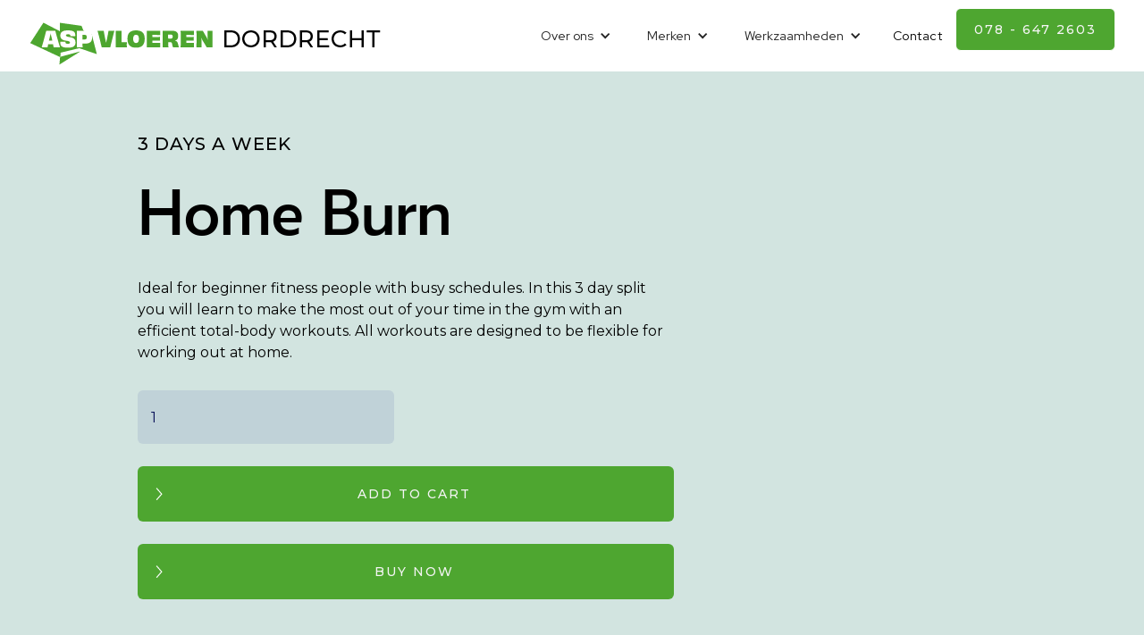

--- FILE ---
content_type: text/html
request_url: https://www.aspvloeren.nl/product/home-burn
body_size: 5163
content:
<!DOCTYPE html><!-- Last Published: Thu Dec 18 2025 12:47:17 GMT+0000 (Coordinated Universal Time) --><html data-wf-domain="www.aspvloeren.nl" data-wf-page="62e028ff471ad967a3cfdedd" data-wf-site="62e028ff471ad96f8fcfdec0" data-wf-collection="62e028ff471ad9f1d3cfdec6" data-wf-item-slug="home-burn"><head><meta charset="utf-8"/><title>Home Burn - Fitnesso Webflow Ecommerce website template</title><meta content="Ideal for beginner fitness people with busy schedules. In this 3 day split you will learn to make the most out of your time in the gym with an efficient total-body workouts. All workouts are designed to be flexible for working out at home." name="description"/><meta content="Home Burn - Fitnesso Webflow Ecommerce website template" property="og:title"/><meta content="Ideal for beginner fitness people with busy schedules. In this 3 day split you will learn to make the most out of your time in the gym with an efficient total-body workouts. All workouts are designed to be flexible for working out at home." property="og:description"/><meta content="https://cdn.prod.website-files.com/62e028ff471ad9aaafcfdecd/62e028ff471ad9f2f5cfdf1f_guillaume-bolduc-hdBaq9W0hRY-unsplash.jpg" property="og:image"/><meta content="Home Burn - Fitnesso Webflow Ecommerce website template" property="twitter:title"/><meta content="Ideal for beginner fitness people with busy schedules. In this 3 day split you will learn to make the most out of your time in the gym with an efficient total-body workouts. All workouts are designed to be flexible for working out at home." property="twitter:description"/><meta content="https://cdn.prod.website-files.com/62e028ff471ad9aaafcfdecd/62e028ff471ad9f2f5cfdf1f_guillaume-bolduc-hdBaq9W0hRY-unsplash.jpg" property="twitter:image"/><meta property="og:type" content="website"/><meta content="summary_large_image" name="twitter:card"/><meta content="width=device-width, initial-scale=1" name="viewport"/><meta content="google-site-verification=pSm91xt2646WpcH4it_EZLz2Ity4-hB4hwd241bzzAA" name="google-site-verification"/><link href="https://cdn.prod.website-files.com/62e028ff471ad96f8fcfdec0/css/asp-vloeren.webflow.shared.e81875943.css" rel="stylesheet" type="text/css"/><link href="https://fonts.googleapis.com" rel="preconnect"/><link href="https://fonts.gstatic.com" rel="preconnect" crossorigin="anonymous"/><script src="https://ajax.googleapis.com/ajax/libs/webfont/1.6.26/webfont.js" type="text/javascript"></script><script type="text/javascript">WebFont.load({  google: {    families: ["Montserrat:100,100italic,200,200italic,300,300italic,400,400italic,500,500italic,600,600italic,700,700italic,800,800italic,900,900italic","Red Hat Display:regular,italic,500,500italic,700,700italic,900","Permanent Marker:regular"]  }});</script><script type="text/javascript">!function(o,c){var n=c.documentElement,t=" w-mod-";n.className+=t+"js",("ontouchstart"in o||o.DocumentTouch&&c instanceof DocumentTouch)&&(n.className+=t+"touch")}(window,document);</script><link href="https://cdn.prod.website-files.com/62e028ff471ad96f8fcfdec0/630ceab5a99fbd75a1167cce_icon_32.png" rel="shortcut icon" type="image/x-icon"/><link href="https://cdn.prod.website-files.com/62e028ff471ad96f8fcfdec0/630ce9f263747b04e501c081_icon.png" rel="apple-touch-icon"/><link href="www.aspvloeren.nl/product/home-burn" rel="canonical"/><script type="text/javascript">window.__WEBFLOW_CURRENCY_SETTINGS = {"currencyCode":"USD","symbol":"$","decimal":".","fractionDigits":2,"group":",","template":"{{wf {\"path\":\"symbol\",\"type\":\"PlainText\"} }} {{wf {\"path\":\"amount\",\"type\":\"CommercePrice\"} }} {{wf {\"path\":\"currencyCode\",\"type\":\"PlainText\"} }}","hideDecimalForWholeNumbers":false};</script></head><body><div class="page-wrap"><div data-collapse="medium" data-animation="over-right" data-duration="400" data-easing="ease" data-easing2="ease" role="banner" class="navbar w-nav"><div class="container nav-container"><a href="/" class="brand w-nav-brand"><img src="https://cdn.prod.website-files.com/62e028ff471ad96f8fcfdec0/630e347179d88554d2769bee_aspvloeren_dordrecht_400.png" loading="lazy" alt="" class="image-2"/></a><div class="nav-right-wrap"><nav role="navigation" class="nav-menu w-nav-menu"><div data-hover="false" data-delay="0" class="dropdown w-dropdown"><div class="dropdown-toggle w-dropdown-toggle"><div class="w-icon-dropdown-toggle"></div><div class="text-block-2">Over ons </div></div><nav class="w-dropdown-list"><a href="/over-ons" class="dropdown-link w-dropdown-link">Wie zijn wij?</a><a href="/onze-showroom-asp-vloeren-dordrecht" class="dropdown-link w-dropdown-link">Onze showroom</a></nav></div><div data-hover="false" data-delay="0" class="dropdown w-dropdown"><div class="dropdown-toggle w-dropdown-toggle"><div class="w-icon-dropdown-toggle"></div><div class="text-block-2">Merken</div></div><nav class="w-dropdown-list"><a href="/merken-vloeren" class="dropdown-link w-dropdown-link">Vloeren</a><a href="/merken-traprenovatie" class="dropdown-link w-dropdown-link">Traprenovatie</a></nav></div><div data-hover="false" data-delay="0" class="dropdown w-dropdown"><div class="dropdown-toggle w-dropdown-toggle"><div class="w-icon-dropdown-toggle"></div><div class="text-block-2">Werkzaamheden</div></div><nav class="dropdown-list w-dropdown-list"><a href="/werkzaamheden/vloeren-plaatsen" class="dropdown-link w-dropdown-link">Vloeren plaatsen</a><a href="/werkzaamheden/aanschaf-houten-of-pvc-vloer" class="dropdown-link w-dropdown-link">Levering vloeren</a><a href="/werkzaamheden/vloer-renovatie" class="dropdown-link w-dropdown-link">Vloer renovatie</a><a href="/werkzaamheden/traprenovatie" class="dropdown-link w-dropdown-link">Trap renovatie</a><a href="/werkzaamheden/vloer-onderhoud" class="dropdown-link w-dropdown-link">Vloeronderhoud</a></nav></div><a href="/contact" class="nav-link w-nav-link">Contact</a><a href="tel:0786472603" class="button small w-button">078 - 647 2603</a></nav><div class="menu-button w-nav-button"><div class="icon-2 w-icon-nav-menu"></div></div></div></div></div><div class="section product-hero"><div class="container"><div class="hero-slider-content"><div id="w-node-_49560afd-8e03-a254-d6cb-d71c46b1fada-a3cfdedd" class="column max-600"><div class="label _30-margin">3 days a week</div><h1>Home Burn</h1><p class="big-paragraph max-500">Ideal for beginner fitness people with busy schedules. In this 3 day split you will learn to make the most out of your time in the gym with an efficient total-body workouts. All workouts are designed to be flexible for working out at home.</p><div class="add-to-cart"><form data-node-type="commerce-add-to-cart-form" data-commerce-sku-id="62e028ff471ad931efcfdf5a" data-loading-text="Adding to cart..." data-commerce-product-id="62e028ff471ad97e30cfdeed" class="w-commerce-commerceaddtocartform add-to-cart-sideflex"><input type="number" pattern="^[0-9]+$" inputMode="numeric" id="quantity-91e5900d66b94f1967eb37d9206b33ef" name="commerce-add-to-cart-quantity-input" min="1" class="w-commerce-commerceaddtocartquantityinput cart-quantity-2" value="1"/><input type="submit" id="w-node-_47c38c83-357c-c939-27c5-0fba8102f039-a3cfdedd" data-node-type="commerce-add-to-cart-button" data-loading-text="Adding to cart..." aria-busy="false" aria-haspopup="dialog" class="w-commerce-commerceaddtocartbutton button" value="Add to Cart"/><a id="w-node-_47c38c83-357c-c939-27c5-0fba8102f03a-a3cfdedd" data-node-type="commerce-buy-now-button" data-default-text="Buy now" data-subscription-text="Subscribe now" aria-busy="false" aria-haspopup="false" class="w-commerce-commercebuynowbutton button" href="/checkout">Buy now</a></form><div style="display:none" class="w-commerce-commerceaddtocartoutofstock" tabindex="0"><div>This product is out of stock.</div></div><div aria-live="" data-node-type="commerce-add-to-cart-error" style="display:none" class="w-commerce-commerceaddtocarterror"><div data-node-type="commerce-add-to-cart-error" data-w-add-to-cart-quantity-error="Product is not available in this quantity." data-w-add-to-cart-general-error="Something went wrong when adding this item to the cart." data-w-add-to-cart-mixed-cart-error="You can’t purchase another product with a subscription." data-w-add-to-cart-buy-now-error="Something went wrong when trying to purchase this item." data-w-add-to-cart-checkout-disabled-error="Checkout is disabled on this site." data-w-add-to-cart-select-all-options-error="Please select an option in each set.">Product is not available in this quantity.</div></div></div></div><div class="column hero-image-column"><div class="hero-slider-image-wrap"><img data-wf-sku-bindings="%5B%7B%22from%22%3A%22f_main_image_4dr%22%2C%22to%22%3A%22src%22%7D%5D" alt="" src="https://cdn.prod.website-files.com/62e028ff471ad9aaafcfdecd/62e028ff471ad9f2f5cfdf1f_guillaume-bolduc-hdBaq9W0hRY-unsplash.jpg" sizes="(max-width: 767px) 95vw, (max-width: 991px) 46vw, 45vw" srcset="https://cdn.prod.website-files.com/62e028ff471ad9aaafcfdecd/62e028ff471ad9f2f5cfdf1f_guillaume-bolduc-hdBaq9W0hRY-unsplash-p-500.jpeg 500w, https://cdn.prod.website-files.com/62e028ff471ad9aaafcfdecd/62e028ff471ad9f2f5cfdf1f_guillaume-bolduc-hdBaq9W0hRY-unsplash-p-800.jpeg 800w, https://cdn.prod.website-files.com/62e028ff471ad9aaafcfdecd/62e028ff471ad9f2f5cfdf1f_guillaume-bolduc-hdBaq9W0hRY-unsplash-p-1080.jpeg 1080w, https://cdn.prod.website-files.com/62e028ff471ad9aaafcfdecd/62e028ff471ad9f2f5cfdf1f_guillaume-bolduc-hdBaq9W0hRY-unsplash-p-1600.jpeg 1600w, https://cdn.prod.website-files.com/62e028ff471ad9aaafcfdecd/62e028ff471ad9f2f5cfdf1f_guillaume-bolduc-hdBaq9W0hRY-unsplash-p-2000.jpeg 2000w, https://cdn.prod.website-files.com/62e028ff471ad9aaafcfdecd/62e028ff471ad9f2f5cfdf1f_guillaume-bolduc-hdBaq9W0hRY-unsplash.jpg 2255w" class="hero-slider-image"/></div></div></div></div></div><div class="section newsletter-section"><div class="container"><div class="newsletter-form w-form"><form id="email-form" name="email-form" data-name="Email Form" method="get" class="form-content" data-wf-page-id="62e028ff471ad967a3cfdedd" data-wf-element-id="3a7d5772-7f47-7fed-e944-7964f45e658f"><h2>Get our free meal plan</h2><p class="big-paragraph">Signup to our newsletter to get a free 30 day meal plan. You will receive all guidance on what to eat, how to cook and how much to eat.</p><div class="form-grid"><input class="form-field w-input" maxlength="256" name="Full-Name-2" data-name="Full Name 2" placeholder="Full Name" type="text" id="Full-Name-2" required=""/><input class="form-field w-input" maxlength="256" name="email-2" data-name="Email 2" placeholder="Email" type="email" id="email-2" required=""/><input type="submit" data-wait="Please wait..." id="w-node-_3a7d5772-7f47-7fed-e944-7964f45e6597-f45e658c" class="button w-button" value="Signup"/></div></form><div class="sucess-message w-form-done"><div>Thank you! Your submission has been received!</div></div><div class="w-form-fail"><div>Oops! Something went wrong while submitting the form.</div></div></div></div><img src="https://cdn.prod.website-files.com/62e028ff471ad96f8fcfdec0/62e028ff471ad9bf9fcfdf7f_logan-weaver-pD5kSwtNgMc-unsplash.jpg" sizes="100vw" srcset="https://cdn.prod.website-files.com/62e028ff471ad96f8fcfdec0/62e028ff471ad9bf9fcfdf7f_logan-weaver-pD5kSwtNgMc-unsplash-p-500.jpeg 500w, https://cdn.prod.website-files.com/62e028ff471ad96f8fcfdec0/62e028ff471ad9bf9fcfdf7f_logan-weaver-pD5kSwtNgMc-unsplash-p-800.jpeg 800w, https://cdn.prod.website-files.com/62e028ff471ad96f8fcfdec0/62e028ff471ad9bf9fcfdf7f_logan-weaver-pD5kSwtNgMc-unsplash-p-1080.jpeg 1080w, https://cdn.prod.website-files.com/62e028ff471ad96f8fcfdec0/62e028ff471ad9bf9fcfdf7f_logan-weaver-pD5kSwtNgMc-unsplash-p-1600.jpeg 1600w, https://cdn.prod.website-files.com/62e028ff471ad96f8fcfdec0/62e028ff471ad9bf9fcfdf7f_logan-weaver-pD5kSwtNgMc-unsplash-p-2000.jpeg 2000w, https://cdn.prod.website-files.com/62e028ff471ad96f8fcfdec0/62e028ff471ad9bf9fcfdf7f_logan-weaver-pD5kSwtNgMc-unsplash.jpg 2067w" alt="" class="section-bg-image top-align"/></div><div data-w-id="417cd7da-3e29-9aa3-1365-ee8b75b4dc84" class="section footer-insta"><div class="container insta-container"><div class="insta-row row-1"><div class="insta-post-wrap"><img src="https://cdn.prod.website-files.com/62e028ff471ad96f8fcfdec0/62e028ff471ad9a9dccfdf4e_derick-mckinney-__QqvTI5Edc-unsplash%20(1).jpg" sizes="(max-width: 479px) 150px, (max-width: 991px) 200px, 400px" srcset="https://cdn.prod.website-files.com/62e028ff471ad96f8fcfdec0/62e028ff471ad9a9dccfdf4e_derick-mckinney-__QqvTI5Edc-unsplash-p-500.jpeg 500w, https://cdn.prod.website-files.com/62e028ff471ad96f8fcfdec0/62e028ff471ad9a9dccfdf4e_derick-mckinney-__QqvTI5Edc-unsplash-p-800.jpeg 800w, https://cdn.prod.website-files.com/62e028ff471ad96f8fcfdec0/62e028ff471ad9a9dccfdf4e_derick-mckinney-__QqvTI5Edc-unsplash-p-1080.jpeg 1080w, https://cdn.prod.website-files.com/62e028ff471ad96f8fcfdec0/62e028ff471ad9a9dccfdf4e_derick-mckinney-__QqvTI5Edc-unsplash%20(1).jpg 1588w" alt="" class="insta-post-image"/></div><div class="insta-post-wrap"><img src="https://cdn.prod.website-files.com/62e028ff471ad96f8fcfdec0/62e028ff471ad988f0cfdf55_geert-pieters-3RnkZpDqsEI-unsplash.jpg" sizes="(max-width: 479px) 150px, (max-width: 991px) 200px, 400px" srcset="https://cdn.prod.website-files.com/62e028ff471ad96f8fcfdec0/62e028ff471ad988f0cfdf55_geert-pieters-3RnkZpDqsEI-unsplash-p-1080.jpeg 1080w, https://cdn.prod.website-files.com/62e028ff471ad96f8fcfdec0/62e028ff471ad988f0cfdf55_geert-pieters-3RnkZpDqsEI-unsplash-p-1600.jpeg 1600w, https://cdn.prod.website-files.com/62e028ff471ad96f8fcfdec0/62e028ff471ad988f0cfdf55_geert-pieters-3RnkZpDqsEI-unsplash-p-2000.jpeg 2000w, https://cdn.prod.website-files.com/62e028ff471ad96f8fcfdec0/62e028ff471ad988f0cfdf55_geert-pieters-3RnkZpDqsEI-unsplash-p-2600.jpeg 2600w, https://cdn.prod.website-files.com/62e028ff471ad96f8fcfdec0/62e028ff471ad988f0cfdf55_geert-pieters-3RnkZpDqsEI-unsplash.jpg 3131w" alt="" class="insta-post-image"/></div><div class="insta-post-wrap"><img src="https://cdn.prod.website-files.com/62e028ff471ad96f8fcfdec0/62e028ff471ad92084cfdf57_guillaume-bolduc-cfmBbDcCAQo-unsplash.jpg" sizes="(max-width: 479px) 150px, (max-width: 991px) 200px, 400px" srcset="https://cdn.prod.website-files.com/62e028ff471ad96f8fcfdec0/62e028ff471ad92084cfdf57_guillaume-bolduc-cfmBbDcCAQo-unsplash-p-500.jpeg 500w, https://cdn.prod.website-files.com/62e028ff471ad96f8fcfdec0/62e028ff471ad92084cfdf57_guillaume-bolduc-cfmBbDcCAQo-unsplash-p-800.jpeg 800w, https://cdn.prod.website-files.com/62e028ff471ad96f8fcfdec0/62e028ff471ad92084cfdf57_guillaume-bolduc-cfmBbDcCAQo-unsplash-p-1080.jpeg 1080w, https://cdn.prod.website-files.com/62e028ff471ad96f8fcfdec0/62e028ff471ad92084cfdf57_guillaume-bolduc-cfmBbDcCAQo-unsplash-p-2000.jpeg 2000w, https://cdn.prod.website-files.com/62e028ff471ad96f8fcfdec0/62e028ff471ad92084cfdf57_guillaume-bolduc-cfmBbDcCAQo-unsplash-p-2600.jpeg 2600w, https://cdn.prod.website-files.com/62e028ff471ad96f8fcfdec0/62e028ff471ad92084cfdf57_guillaume-bolduc-cfmBbDcCAQo-unsplash.jpg 2725w" alt="" class="insta-post-image"/></div><div class="insta-post-wrap"><img src="https://cdn.prod.website-files.com/62e028ff471ad96f8fcfdec0/62e028ff471ad964aacfdf4a_angelos-michalopoulos-S3Rs0DcvvK0-unsplash.jpg" sizes="(max-width: 479px) 150px, (max-width: 991px) 200px, 400px" srcset="https://cdn.prod.website-files.com/62e028ff471ad96f8fcfdec0/62e028ff471ad964aacfdf4a_angelos-michalopoulos-S3Rs0DcvvK0-unsplash-p-500.jpeg 500w, https://cdn.prod.website-files.com/62e028ff471ad96f8fcfdec0/62e028ff471ad964aacfdf4a_angelos-michalopoulos-S3Rs0DcvvK0-unsplash-p-800.jpeg 800w, https://cdn.prod.website-files.com/62e028ff471ad96f8fcfdec0/62e028ff471ad964aacfdf4a_angelos-michalopoulos-S3Rs0DcvvK0-unsplash-p-1080.jpeg 1080w, https://cdn.prod.website-files.com/62e028ff471ad96f8fcfdec0/62e028ff471ad964aacfdf4a_angelos-michalopoulos-S3Rs0DcvvK0-unsplash-p-1600.jpeg 1600w, https://cdn.prod.website-files.com/62e028ff471ad96f8fcfdec0/62e028ff471ad964aacfdf4a_angelos-michalopoulos-S3Rs0DcvvK0-unsplash.jpg 1759w" alt="" class="insta-post-image"/></div><div class="insta-post-wrap"><img src="https://cdn.prod.website-files.com/62e028ff471ad96f8fcfdec0/62e028ff471ad9ee60cfdf4d_kelly-sikkema-IZOAOjvwhaM-unsplash.jpg" sizes="(max-width: 479px) 150px, (max-width: 991px) 200px, 400px" srcset="https://cdn.prod.website-files.com/62e028ff471ad96f8fcfdec0/62e028ff471ad9ee60cfdf4d_kelly-sikkema-IZOAOjvwhaM-unsplash-p-500.jpeg 500w, https://cdn.prod.website-files.com/62e028ff471ad96f8fcfdec0/62e028ff471ad9ee60cfdf4d_kelly-sikkema-IZOAOjvwhaM-unsplash-p-1080.jpeg 1080w, https://cdn.prod.website-files.com/62e028ff471ad96f8fcfdec0/62e028ff471ad9ee60cfdf4d_kelly-sikkema-IZOAOjvwhaM-unsplash-p-1600.jpeg 1600w, https://cdn.prod.website-files.com/62e028ff471ad96f8fcfdec0/62e028ff471ad9ee60cfdf4d_kelly-sikkema-IZOAOjvwhaM-unsplash-p-2000.jpeg 2000w, https://cdn.prod.website-files.com/62e028ff471ad96f8fcfdec0/62e028ff471ad9ee60cfdf4d_kelly-sikkema-IZOAOjvwhaM-unsplash.jpg 2314w" alt="" class="insta-post-image"/></div></div><div class="insta-row row-2"><div class="insta-post-wrap"><img src="https://cdn.prod.website-files.com/62e028ff471ad96f8fcfdec0/62e028ff471ad9a9dccfdf4e_derick-mckinney-__QqvTI5Edc-unsplash%20(1).jpg" sizes="(max-width: 479px) 150px, (max-width: 991px) 200px, 400px" srcset="https://cdn.prod.website-files.com/62e028ff471ad96f8fcfdec0/62e028ff471ad9a9dccfdf4e_derick-mckinney-__QqvTI5Edc-unsplash-p-500.jpeg 500w, https://cdn.prod.website-files.com/62e028ff471ad96f8fcfdec0/62e028ff471ad9a9dccfdf4e_derick-mckinney-__QqvTI5Edc-unsplash-p-800.jpeg 800w, https://cdn.prod.website-files.com/62e028ff471ad96f8fcfdec0/62e028ff471ad9a9dccfdf4e_derick-mckinney-__QqvTI5Edc-unsplash-p-1080.jpeg 1080w, https://cdn.prod.website-files.com/62e028ff471ad96f8fcfdec0/62e028ff471ad9a9dccfdf4e_derick-mckinney-__QqvTI5Edc-unsplash%20(1).jpg 1588w" alt="" class="insta-post-image"/></div><div class="insta-post-wrap"><img src="https://cdn.prod.website-files.com/62e028ff471ad96f8fcfdec0/62e028ff471ad9a9dccfdf4e_derick-mckinney-__QqvTI5Edc-unsplash%20(1).jpg" sizes="(max-width: 479px) 150px, (max-width: 991px) 200px, 400px" srcset="https://cdn.prod.website-files.com/62e028ff471ad96f8fcfdec0/62e028ff471ad9a9dccfdf4e_derick-mckinney-__QqvTI5Edc-unsplash-p-500.jpeg 500w, https://cdn.prod.website-files.com/62e028ff471ad96f8fcfdec0/62e028ff471ad9a9dccfdf4e_derick-mckinney-__QqvTI5Edc-unsplash-p-800.jpeg 800w, https://cdn.prod.website-files.com/62e028ff471ad96f8fcfdec0/62e028ff471ad9a9dccfdf4e_derick-mckinney-__QqvTI5Edc-unsplash-p-1080.jpeg 1080w, https://cdn.prod.website-files.com/62e028ff471ad96f8fcfdec0/62e028ff471ad9a9dccfdf4e_derick-mckinney-__QqvTI5Edc-unsplash%20(1).jpg 1588w" alt="" class="insta-post-image"/></div><div class="insta-post-wrap"><img src="https://cdn.prod.website-files.com/62e028ff471ad96f8fcfdec0/62e028ff471ad90dd3cfdf87_guillaume-bolduc-zFzR5K2-_xc-unsplash.jpg" sizes="(max-width: 479px) 150px, (max-width: 991px) 200px, 400px" srcset="https://cdn.prod.website-files.com/62e028ff471ad96f8fcfdec0/62e028ff471ad90dd3cfdf87_guillaume-bolduc-zFzR5K2-_xc-unsplash-p-500.jpeg 500w, https://cdn.prod.website-files.com/62e028ff471ad96f8fcfdec0/62e028ff471ad90dd3cfdf87_guillaume-bolduc-zFzR5K2-_xc-unsplash-p-800.jpeg 800w, https://cdn.prod.website-files.com/62e028ff471ad96f8fcfdec0/62e028ff471ad90dd3cfdf87_guillaume-bolduc-zFzR5K2-_xc-unsplash-p-1080.jpeg 1080w, https://cdn.prod.website-files.com/62e028ff471ad96f8fcfdec0/62e028ff471ad90dd3cfdf87_guillaume-bolduc-zFzR5K2-_xc-unsplash-p-1600.jpeg 1600w, https://cdn.prod.website-files.com/62e028ff471ad96f8fcfdec0/62e028ff471ad90dd3cfdf87_guillaume-bolduc-zFzR5K2-_xc-unsplash-p-2000.jpeg 2000w, https://cdn.prod.website-files.com/62e028ff471ad96f8fcfdec0/62e028ff471ad90dd3cfdf87_guillaume-bolduc-zFzR5K2-_xc-unsplash.jpg 2338w" alt="" class="insta-post-image"/></div><div class="insta-post-wrap"><img src="https://cdn.prod.website-files.com/62e028ff471ad96f8fcfdec0/62e028ff471ad9bb6acfdf63_morgan-petroski-rx6wXNsXUOE-unsplash.jpg" sizes="(max-width: 479px) 150px, (max-width: 991px) 200px, 400px" srcset="https://cdn.prod.website-files.com/62e028ff471ad96f8fcfdec0/62e028ff471ad9bb6acfdf63_morgan-petroski-rx6wXNsXUOE-unsplash-p-500.jpeg 500w, https://cdn.prod.website-files.com/62e028ff471ad96f8fcfdec0/62e028ff471ad9bb6acfdf63_morgan-petroski-rx6wXNsXUOE-unsplash-p-800.jpeg 800w, https://cdn.prod.website-files.com/62e028ff471ad96f8fcfdec0/62e028ff471ad9bb6acfdf63_morgan-petroski-rx6wXNsXUOE-unsplash-p-1080.jpeg 1080w, https://cdn.prod.website-files.com/62e028ff471ad96f8fcfdec0/62e028ff471ad9bb6acfdf63_morgan-petroski-rx6wXNsXUOE-unsplash-p-1600.jpeg 1600w, https://cdn.prod.website-files.com/62e028ff471ad96f8fcfdec0/62e028ff471ad9bb6acfdf63_morgan-petroski-rx6wXNsXUOE-unsplash-p-2000.jpeg 2000w, https://cdn.prod.website-files.com/62e028ff471ad96f8fcfdec0/62e028ff471ad9bb6acfdf63_morgan-petroski-rx6wXNsXUOE-unsplash-p-2600.jpeg 2600w, https://cdn.prod.website-files.com/62e028ff471ad96f8fcfdec0/62e028ff471ad9bb6acfdf63_morgan-petroski-rx6wXNsXUOE-unsplash.jpg 3195w" alt="" class="insta-post-image"/></div><div class="insta-post-wrap"><img src="https://cdn.prod.website-files.com/62e028ff471ad96f8fcfdec0/62e028ff471ad9f54bcfdf64_hipcravo-DC5akQJyH4I-unsplash.jpg" sizes="(max-width: 479px) 150px, (max-width: 991px) 200px, 400px" srcset="https://cdn.prod.website-files.com/62e028ff471ad96f8fcfdec0/62e028ff471ad9f54bcfdf64_hipcravo-DC5akQJyH4I-unsplash-p-500.jpeg 500w, https://cdn.prod.website-files.com/62e028ff471ad96f8fcfdec0/62e028ff471ad9f54bcfdf64_hipcravo-DC5akQJyH4I-unsplash-p-800.jpeg 800w, https://cdn.prod.website-files.com/62e028ff471ad96f8fcfdec0/62e028ff471ad9f54bcfdf64_hipcravo-DC5akQJyH4I-unsplash-p-1080.jpeg 1080w, https://cdn.prod.website-files.com/62e028ff471ad96f8fcfdec0/62e028ff471ad9f54bcfdf64_hipcravo-DC5akQJyH4I-unsplash-p-1600.jpeg 1600w, https://cdn.prod.website-files.com/62e028ff471ad96f8fcfdec0/62e028ff471ad9f54bcfdf64_hipcravo-DC5akQJyH4I-unsplash-p-2000.jpeg 2000w, https://cdn.prod.website-files.com/62e028ff471ad96f8fcfdec0/62e028ff471ad9f54bcfdf64_hipcravo-DC5akQJyH4I-unsplash-p-2600.jpeg 2600w, https://cdn.prod.website-files.com/62e028ff471ad96f8fcfdec0/62e028ff471ad9f54bcfdf64_hipcravo-DC5akQJyH4I-unsplash.jpg 3018w" alt="" class="insta-post-image"/></div></div></div><div class="insta-section-line"><a href="https://twitter.com/webflow" target="_blank" class="social-wrap w-inline-block"><img src="https://cdn.prod.website-files.com/62e028ff471ad96f8fcfdec0/62e028ff471ad93ca7cfdf69_003-twitter-logo-button.svg" alt="" class="social-icon"/><div>@fitnesso</div></a><a href="https://www.instagram.com/webflow/" target="_blank" class="social-wrap left-social w-inline-block"><img src="https://cdn.prod.website-files.com/62e028ff471ad96f8fcfdec0/62e028ff471ad99b04cfdf6a_instagram.svg" alt="" class="social-icon"/><div>@fitnesso</div></a><a href="https://www.linkedin.com/company/webflow-inc-/" class="social-wrap w-inline-block"><img src="https://cdn.prod.website-files.com/62e028ff471ad96f8fcfdec0/62e028ff471ad98d20cfdf67_004-linkedin-logo-button.svg" alt="" class="social-icon"/><div>Fitnesso</div></a><a href="https://www.youtube.com/channel/UCELSb-IYi_d5rYFOxWeOz5g" target="_blank" class="social-wrap left-social w-inline-block"><img src="https://cdn.prod.website-files.com/62e028ff471ad96f8fcfdec0/62e028ff471ad93b57cfdf6b_youtube.svg" alt="" class="social-icon"/><div>/Fitnesso</div></a></div></div><div class="section footer-section"><div class="container footer-container"><div id="w-node-_1d6466da-e94d-115c-c97d-71e22c54b454-2c54b452" class="column"><a href="#" class="footer-brand w-nav-brand"><img src="https://cdn.prod.website-files.com/62e028ff471ad96f8fcfdec0/630e347179d88554d2769bee_aspvloeren_dordrecht_400.png" width="100" height="Auto" alt="" class="brand-logo"/></a></div><div id="w-node-_1d6466da-e94d-115c-c97d-71e22c54b46f-2c54b452" class="column"><div class="label footer-label">ASP VLOEREN</div><a href="/werkzaamheden" class="footer-link">Werkzaamheden</a><a href="/werkzaamheden/vloeren-plaatsen" class="footer-link">Plaatsing vloeren</a><a href="/werkzaamheden/aanschaf-houten-of-pvc-vloer" class="footer-link">Levering vloeren</a><a href="/werkzaamheden/vloer-renovatie" class="footer-link">Renovatie vloer</a><a href="/werkzaamheden/traprenovatie" class="footer-link">Traprenovatie</a><a href="/werkzaamheden/vloer-onderhoud" class="footer-link">Onderhoud vloer</a></div><div id="w-node-_1d6466da-e94d-115c-c97d-71e22c54b461-2c54b452" class="column"><div class="label footer-label">TELEFOON</div><a href="mailto:test@testemail.com" class="footer-contact-link">078 647 2603</a><div class="label footer-label">ADRES</div><a href="https://www.flow.ninja/" target="_blank" class="footer-link">Sint Jacobsplein 74 <br/>3311 CV Dordrecht</a></div></div></div></div><script src="https://d3e54v103j8qbb.cloudfront.net/js/jquery-3.5.1.min.dc5e7f18c8.js?site=62e028ff471ad96f8fcfdec0" type="text/javascript" integrity="sha256-9/aliU8dGd2tb6OSsuzixeV4y/faTqgFtohetphbbj0=" crossorigin="anonymous"></script><script src="https://cdn.prod.website-files.com/62e028ff471ad96f8fcfdec0/js/webflow.schunk.1a807f015b216e46.js" type="text/javascript"></script><script src="https://cdn.prod.website-files.com/62e028ff471ad96f8fcfdec0/js/webflow.schunk.31892025c378522b.js" type="text/javascript"></script><script src="https://cdn.prod.website-files.com/62e028ff471ad96f8fcfdec0/js/webflow.schunk.cda453bd96c5d67b.js" type="text/javascript"></script><script src="https://cdn.prod.website-files.com/62e028ff471ad96f8fcfdec0/js/webflow.54ad8538.507a98b2f420fd7e.js" type="text/javascript"></script><style>
body{
  -webkit-font-smoothing: antialiased;
  -moz-osx-font-smoothing: grayscale;
}

</style></body></html>

--- FILE ---
content_type: text/css
request_url: https://cdn.prod.website-files.com/62e028ff471ad96f8fcfdec0/css/asp-vloeren.webflow.shared.e81875943.css
body_size: 20853
content:
html {
  -webkit-text-size-adjust: 100%;
  -ms-text-size-adjust: 100%;
  font-family: sans-serif;
}

body {
  margin: 0;
}

article, aside, details, figcaption, figure, footer, header, hgroup, main, menu, nav, section, summary {
  display: block;
}

audio, canvas, progress, video {
  vertical-align: baseline;
  display: inline-block;
}

audio:not([controls]) {
  height: 0;
  display: none;
}

[hidden], template {
  display: none;
}

a {
  background-color: #0000;
}

a:active, a:hover {
  outline: 0;
}

abbr[title] {
  border-bottom: 1px dotted;
}

b, strong {
  font-weight: bold;
}

dfn {
  font-style: italic;
}

h1 {
  margin: .67em 0;
  font-size: 2em;
}

mark {
  color: #000;
  background: #ff0;
}

small {
  font-size: 80%;
}

sub, sup {
  vertical-align: baseline;
  font-size: 75%;
  line-height: 0;
  position: relative;
}

sup {
  top: -.5em;
}

sub {
  bottom: -.25em;
}

img {
  border: 0;
}

svg:not(:root) {
  overflow: hidden;
}

hr {
  box-sizing: content-box;
  height: 0;
}

pre {
  overflow: auto;
}

code, kbd, pre, samp {
  font-family: monospace;
  font-size: 1em;
}

button, input, optgroup, select, textarea {
  color: inherit;
  font: inherit;
  margin: 0;
}

button {
  overflow: visible;
}

button, select {
  text-transform: none;
}

button, html input[type="button"], input[type="reset"] {
  -webkit-appearance: button;
  cursor: pointer;
}

button[disabled], html input[disabled] {
  cursor: default;
}

button::-moz-focus-inner, input::-moz-focus-inner {
  border: 0;
  padding: 0;
}

input {
  line-height: normal;
}

input[type="checkbox"], input[type="radio"] {
  box-sizing: border-box;
  padding: 0;
}

input[type="number"]::-webkit-inner-spin-button, input[type="number"]::-webkit-outer-spin-button {
  height: auto;
}

input[type="search"] {
  -webkit-appearance: none;
}

input[type="search"]::-webkit-search-cancel-button, input[type="search"]::-webkit-search-decoration {
  -webkit-appearance: none;
}

legend {
  border: 0;
  padding: 0;
}

textarea {
  overflow: auto;
}

optgroup {
  font-weight: bold;
}

table {
  border-collapse: collapse;
  border-spacing: 0;
}

td, th {
  padding: 0;
}

@font-face {
  font-family: webflow-icons;
  src: url("[data-uri]") format("truetype");
  font-weight: normal;
  font-style: normal;
}

[class^="w-icon-"], [class*=" w-icon-"] {
  speak: none;
  font-variant: normal;
  text-transform: none;
  -webkit-font-smoothing: antialiased;
  -moz-osx-font-smoothing: grayscale;
  font-style: normal;
  font-weight: normal;
  line-height: 1;
  font-family: webflow-icons !important;
}

.w-icon-slider-right:before {
  content: "";
}

.w-icon-slider-left:before {
  content: "";
}

.w-icon-nav-menu:before {
  content: "";
}

.w-icon-arrow-down:before, .w-icon-dropdown-toggle:before {
  content: "";
}

.w-icon-file-upload-remove:before {
  content: "";
}

.w-icon-file-upload-icon:before {
  content: "";
}

* {
  box-sizing: border-box;
}

html {
  height: 100%;
}

body {
  color: #333;
  background-color: #fff;
  min-height: 100%;
  margin: 0;
  font-family: Arial, sans-serif;
  font-size: 14px;
  line-height: 20px;
}

img {
  vertical-align: middle;
  max-width: 100%;
  display: inline-block;
}

html.w-mod-touch * {
  background-attachment: scroll !important;
}

.w-block {
  display: block;
}

.w-inline-block {
  max-width: 100%;
  display: inline-block;
}

.w-clearfix:before, .w-clearfix:after {
  content: " ";
  grid-area: 1 / 1 / 2 / 2;
  display: table;
}

.w-clearfix:after {
  clear: both;
}

.w-hidden {
  display: none;
}

.w-button {
  color: #fff;
  line-height: inherit;
  cursor: pointer;
  background-color: #3898ec;
  border: 0;
  border-radius: 0;
  padding: 9px 15px;
  text-decoration: none;
  display: inline-block;
}

input.w-button {
  -webkit-appearance: button;
}

html[data-w-dynpage] [data-w-cloak] {
  color: #0000 !important;
}

.w-code-block {
  margin: unset;
}

pre.w-code-block code {
  all: inherit;
}

.w-optimization {
  display: contents;
}

.w-webflow-badge, .w-webflow-badge > img {
  box-sizing: unset;
  width: unset;
  height: unset;
  max-height: unset;
  max-width: unset;
  min-height: unset;
  min-width: unset;
  margin: unset;
  padding: unset;
  float: unset;
  clear: unset;
  border: unset;
  border-radius: unset;
  background: unset;
  background-image: unset;
  background-position: unset;
  background-size: unset;
  background-repeat: unset;
  background-origin: unset;
  background-clip: unset;
  background-attachment: unset;
  background-color: unset;
  box-shadow: unset;
  transform: unset;
  direction: unset;
  font-family: unset;
  font-weight: unset;
  color: unset;
  font-size: unset;
  line-height: unset;
  font-style: unset;
  font-variant: unset;
  text-align: unset;
  letter-spacing: unset;
  -webkit-text-decoration: unset;
  text-decoration: unset;
  text-indent: unset;
  text-transform: unset;
  list-style-type: unset;
  text-shadow: unset;
  vertical-align: unset;
  cursor: unset;
  white-space: unset;
  word-break: unset;
  word-spacing: unset;
  word-wrap: unset;
  transition: unset;
}

.w-webflow-badge {
  white-space: nowrap;
  cursor: pointer;
  box-shadow: 0 0 0 1px #0000001a, 0 1px 3px #0000001a;
  visibility: visible !important;
  opacity: 1 !important;
  z-index: 2147483647 !important;
  color: #aaadb0 !important;
  overflow: unset !important;
  background-color: #fff !important;
  border-radius: 3px !important;
  width: auto !important;
  height: auto !important;
  margin: 0 !important;
  padding: 6px !important;
  font-size: 12px !important;
  line-height: 14px !important;
  text-decoration: none !important;
  display: inline-block !important;
  position: fixed !important;
  inset: auto 12px 12px auto !important;
  transform: none !important;
}

.w-webflow-badge > img {
  position: unset;
  visibility: unset !important;
  opacity: 1 !important;
  vertical-align: middle !important;
  display: inline-block !important;
}

h1, h2, h3, h4, h5, h6 {
  margin-bottom: 10px;
  font-weight: bold;
}

h1 {
  margin-top: 20px;
  font-size: 38px;
  line-height: 44px;
}

h2 {
  margin-top: 20px;
  font-size: 32px;
  line-height: 36px;
}

h3 {
  margin-top: 20px;
  font-size: 24px;
  line-height: 30px;
}

h4 {
  margin-top: 10px;
  font-size: 18px;
  line-height: 24px;
}

h5 {
  margin-top: 10px;
  font-size: 14px;
  line-height: 20px;
}

h6 {
  margin-top: 10px;
  font-size: 12px;
  line-height: 18px;
}

p {
  margin-top: 0;
  margin-bottom: 10px;
}

blockquote {
  border-left: 5px solid #e2e2e2;
  margin: 0 0 10px;
  padding: 10px 20px;
  font-size: 18px;
  line-height: 22px;
}

figure {
  margin: 0 0 10px;
}

figcaption {
  text-align: center;
  margin-top: 5px;
}

ul, ol {
  margin-top: 0;
  margin-bottom: 10px;
  padding-left: 40px;
}

.w-list-unstyled {
  padding-left: 0;
  list-style: none;
}

.w-embed:before, .w-embed:after {
  content: " ";
  grid-area: 1 / 1 / 2 / 2;
  display: table;
}

.w-embed:after {
  clear: both;
}

.w-video {
  width: 100%;
  padding: 0;
  position: relative;
}

.w-video iframe, .w-video object, .w-video embed {
  border: none;
  width: 100%;
  height: 100%;
  position: absolute;
  top: 0;
  left: 0;
}

fieldset {
  border: 0;
  margin: 0;
  padding: 0;
}

button, [type="button"], [type="reset"] {
  cursor: pointer;
  -webkit-appearance: button;
  border: 0;
}

.w-form {
  margin: 0 0 15px;
}

.w-form-done {
  text-align: center;
  background-color: #ddd;
  padding: 20px;
  display: none;
}

.w-form-fail {
  background-color: #ffdede;
  margin-top: 10px;
  padding: 10px;
  display: none;
}

label {
  margin-bottom: 5px;
  font-weight: bold;
  display: block;
}

.w-input, .w-select {
  color: #333;
  vertical-align: middle;
  background-color: #fff;
  border: 1px solid #ccc;
  width: 100%;
  height: 38px;
  margin-bottom: 10px;
  padding: 8px 12px;
  font-size: 14px;
  line-height: 1.42857;
  display: block;
}

.w-input::placeholder, .w-select::placeholder {
  color: #999;
}

.w-input:focus, .w-select:focus {
  border-color: #3898ec;
  outline: 0;
}

.w-input[disabled], .w-select[disabled], .w-input[readonly], .w-select[readonly], fieldset[disabled] .w-input, fieldset[disabled] .w-select {
  cursor: not-allowed;
}

.w-input[disabled]:not(.w-input-disabled), .w-select[disabled]:not(.w-input-disabled), .w-input[readonly], .w-select[readonly], fieldset[disabled]:not(.w-input-disabled) .w-input, fieldset[disabled]:not(.w-input-disabled) .w-select {
  background-color: #eee;
}

textarea.w-input, textarea.w-select {
  height: auto;
}

.w-select {
  background-color: #f3f3f3;
}

.w-select[multiple] {
  height: auto;
}

.w-form-label {
  cursor: pointer;
  margin-bottom: 0;
  font-weight: normal;
  display: inline-block;
}

.w-radio {
  margin-bottom: 5px;
  padding-left: 20px;
  display: block;
}

.w-radio:before, .w-radio:after {
  content: " ";
  grid-area: 1 / 1 / 2 / 2;
  display: table;
}

.w-radio:after {
  clear: both;
}

.w-radio-input {
  float: left;
  margin: 3px 0 0 -20px;
  line-height: normal;
}

.w-file-upload {
  margin-bottom: 10px;
  display: block;
}

.w-file-upload-input {
  opacity: 0;
  z-index: -100;
  width: .1px;
  height: .1px;
  position: absolute;
  overflow: hidden;
}

.w-file-upload-default, .w-file-upload-uploading, .w-file-upload-success {
  color: #333;
  display: inline-block;
}

.w-file-upload-error {
  margin-top: 10px;
  display: block;
}

.w-file-upload-default.w-hidden, .w-file-upload-uploading.w-hidden, .w-file-upload-error.w-hidden, .w-file-upload-success.w-hidden {
  display: none;
}

.w-file-upload-uploading-btn {
  cursor: pointer;
  background-color: #fafafa;
  border: 1px solid #ccc;
  margin: 0;
  padding: 8px 12px;
  font-size: 14px;
  font-weight: normal;
  display: flex;
}

.w-file-upload-file {
  background-color: #fafafa;
  border: 1px solid #ccc;
  flex-grow: 1;
  justify-content: space-between;
  margin: 0;
  padding: 8px 9px 8px 11px;
  display: flex;
}

.w-file-upload-file-name {
  font-size: 14px;
  font-weight: normal;
  display: block;
}

.w-file-remove-link {
  cursor: pointer;
  width: auto;
  height: auto;
  margin-top: 3px;
  margin-left: 10px;
  padding: 3px;
  display: block;
}

.w-icon-file-upload-remove {
  margin: auto;
  font-size: 10px;
}

.w-file-upload-error-msg {
  color: #ea384c;
  padding: 2px 0;
  display: inline-block;
}

.w-file-upload-info {
  padding: 0 12px;
  line-height: 38px;
  display: inline-block;
}

.w-file-upload-label {
  cursor: pointer;
  background-color: #fafafa;
  border: 1px solid #ccc;
  margin: 0;
  padding: 8px 12px;
  font-size: 14px;
  font-weight: normal;
  display: inline-block;
}

.w-icon-file-upload-icon, .w-icon-file-upload-uploading {
  width: 20px;
  margin-right: 8px;
  display: inline-block;
}

.w-icon-file-upload-uploading {
  height: 20px;
}

.w-container {
  max-width: 940px;
  margin-left: auto;
  margin-right: auto;
}

.w-container:before, .w-container:after {
  content: " ";
  grid-area: 1 / 1 / 2 / 2;
  display: table;
}

.w-container:after {
  clear: both;
}

.w-container .w-row {
  margin-left: -10px;
  margin-right: -10px;
}

.w-row:before, .w-row:after {
  content: " ";
  grid-area: 1 / 1 / 2 / 2;
  display: table;
}

.w-row:after {
  clear: both;
}

.w-row .w-row {
  margin-left: 0;
  margin-right: 0;
}

.w-col {
  float: left;
  width: 100%;
  min-height: 1px;
  padding-left: 10px;
  padding-right: 10px;
  position: relative;
}

.w-col .w-col {
  padding-left: 0;
  padding-right: 0;
}

.w-col-1 {
  width: 8.33333%;
}

.w-col-2 {
  width: 16.6667%;
}

.w-col-3 {
  width: 25%;
}

.w-col-4 {
  width: 33.3333%;
}

.w-col-5 {
  width: 41.6667%;
}

.w-col-6 {
  width: 50%;
}

.w-col-7 {
  width: 58.3333%;
}

.w-col-8 {
  width: 66.6667%;
}

.w-col-9 {
  width: 75%;
}

.w-col-10 {
  width: 83.3333%;
}

.w-col-11 {
  width: 91.6667%;
}

.w-col-12 {
  width: 100%;
}

.w-hidden-main {
  display: none !important;
}

@media screen and (max-width: 991px) {
  .w-container {
    max-width: 728px;
  }

  .w-hidden-main {
    display: inherit !important;
  }

  .w-hidden-medium {
    display: none !important;
  }

  .w-col-medium-1 {
    width: 8.33333%;
  }

  .w-col-medium-2 {
    width: 16.6667%;
  }

  .w-col-medium-3 {
    width: 25%;
  }

  .w-col-medium-4 {
    width: 33.3333%;
  }

  .w-col-medium-5 {
    width: 41.6667%;
  }

  .w-col-medium-6 {
    width: 50%;
  }

  .w-col-medium-7 {
    width: 58.3333%;
  }

  .w-col-medium-8 {
    width: 66.6667%;
  }

  .w-col-medium-9 {
    width: 75%;
  }

  .w-col-medium-10 {
    width: 83.3333%;
  }

  .w-col-medium-11 {
    width: 91.6667%;
  }

  .w-col-medium-12 {
    width: 100%;
  }

  .w-col-stack {
    width: 100%;
    left: auto;
    right: auto;
  }
}

@media screen and (max-width: 767px) {
  .w-hidden-main, .w-hidden-medium {
    display: inherit !important;
  }

  .w-hidden-small {
    display: none !important;
  }

  .w-row, .w-container .w-row {
    margin-left: 0;
    margin-right: 0;
  }

  .w-col {
    width: 100%;
    left: auto;
    right: auto;
  }

  .w-col-small-1 {
    width: 8.33333%;
  }

  .w-col-small-2 {
    width: 16.6667%;
  }

  .w-col-small-3 {
    width: 25%;
  }

  .w-col-small-4 {
    width: 33.3333%;
  }

  .w-col-small-5 {
    width: 41.6667%;
  }

  .w-col-small-6 {
    width: 50%;
  }

  .w-col-small-7 {
    width: 58.3333%;
  }

  .w-col-small-8 {
    width: 66.6667%;
  }

  .w-col-small-9 {
    width: 75%;
  }

  .w-col-small-10 {
    width: 83.3333%;
  }

  .w-col-small-11 {
    width: 91.6667%;
  }

  .w-col-small-12 {
    width: 100%;
  }
}

@media screen and (max-width: 479px) {
  .w-container {
    max-width: none;
  }

  .w-hidden-main, .w-hidden-medium, .w-hidden-small {
    display: inherit !important;
  }

  .w-hidden-tiny {
    display: none !important;
  }

  .w-col {
    width: 100%;
  }

  .w-col-tiny-1 {
    width: 8.33333%;
  }

  .w-col-tiny-2 {
    width: 16.6667%;
  }

  .w-col-tiny-3 {
    width: 25%;
  }

  .w-col-tiny-4 {
    width: 33.3333%;
  }

  .w-col-tiny-5 {
    width: 41.6667%;
  }

  .w-col-tiny-6 {
    width: 50%;
  }

  .w-col-tiny-7 {
    width: 58.3333%;
  }

  .w-col-tiny-8 {
    width: 66.6667%;
  }

  .w-col-tiny-9 {
    width: 75%;
  }

  .w-col-tiny-10 {
    width: 83.3333%;
  }

  .w-col-tiny-11 {
    width: 91.6667%;
  }

  .w-col-tiny-12 {
    width: 100%;
  }
}

.w-widget {
  position: relative;
}

.w-widget-map {
  width: 100%;
  height: 400px;
}

.w-widget-map label {
  width: auto;
  display: inline;
}

.w-widget-map img {
  max-width: inherit;
}

.w-widget-map .gm-style-iw {
  text-align: center;
}

.w-widget-map .gm-style-iw > button {
  display: none !important;
}

.w-widget-twitter {
  overflow: hidden;
}

.w-widget-twitter-count-shim {
  vertical-align: top;
  text-align: center;
  background: #fff;
  border: 1px solid #758696;
  border-radius: 3px;
  width: 28px;
  height: 20px;
  display: inline-block;
  position: relative;
}

.w-widget-twitter-count-shim * {
  pointer-events: none;
  -webkit-user-select: none;
  user-select: none;
}

.w-widget-twitter-count-shim .w-widget-twitter-count-inner {
  text-align: center;
  color: #999;
  font-family: serif;
  font-size: 15px;
  line-height: 12px;
  position: relative;
}

.w-widget-twitter-count-shim .w-widget-twitter-count-clear {
  display: block;
  position: relative;
}

.w-widget-twitter-count-shim.w--large {
  width: 36px;
  height: 28px;
}

.w-widget-twitter-count-shim.w--large .w-widget-twitter-count-inner {
  font-size: 18px;
  line-height: 18px;
}

.w-widget-twitter-count-shim:not(.w--vertical) {
  margin-left: 5px;
  margin-right: 8px;
}

.w-widget-twitter-count-shim:not(.w--vertical).w--large {
  margin-left: 6px;
}

.w-widget-twitter-count-shim:not(.w--vertical):before, .w-widget-twitter-count-shim:not(.w--vertical):after {
  content: " ";
  pointer-events: none;
  border: solid #0000;
  width: 0;
  height: 0;
  position: absolute;
  top: 50%;
  left: 0;
}

.w-widget-twitter-count-shim:not(.w--vertical):before {
  border-width: 4px;
  border-color: #75869600 #5d6c7b #75869600 #75869600;
  margin-top: -4px;
  margin-left: -9px;
}

.w-widget-twitter-count-shim:not(.w--vertical).w--large:before {
  border-width: 5px;
  margin-top: -5px;
  margin-left: -10px;
}

.w-widget-twitter-count-shim:not(.w--vertical):after {
  border-width: 4px;
  border-color: #fff0 #fff #fff0 #fff0;
  margin-top: -4px;
  margin-left: -8px;
}

.w-widget-twitter-count-shim:not(.w--vertical).w--large:after {
  border-width: 5px;
  margin-top: -5px;
  margin-left: -9px;
}

.w-widget-twitter-count-shim.w--vertical {
  width: 61px;
  height: 33px;
  margin-bottom: 8px;
}

.w-widget-twitter-count-shim.w--vertical:before, .w-widget-twitter-count-shim.w--vertical:after {
  content: " ";
  pointer-events: none;
  border: solid #0000;
  width: 0;
  height: 0;
  position: absolute;
  top: 100%;
  left: 50%;
}

.w-widget-twitter-count-shim.w--vertical:before {
  border-width: 5px;
  border-color: #5d6c7b #75869600 #75869600;
  margin-left: -5px;
}

.w-widget-twitter-count-shim.w--vertical:after {
  border-width: 4px;
  border-color: #fff #fff0 #fff0;
  margin-left: -4px;
}

.w-widget-twitter-count-shim.w--vertical .w-widget-twitter-count-inner {
  font-size: 18px;
  line-height: 22px;
}

.w-widget-twitter-count-shim.w--vertical.w--large {
  width: 76px;
}

.w-background-video {
  color: #fff;
  height: 500px;
  position: relative;
  overflow: hidden;
}

.w-background-video > video {
  object-fit: cover;
  z-index: -100;
  background-position: 50%;
  background-size: cover;
  width: 100%;
  height: 100%;
  margin: auto;
  position: absolute;
  inset: -100%;
}

.w-background-video > video::-webkit-media-controls-start-playback-button {
  -webkit-appearance: none;
  display: none !important;
}

.w-background-video--control {
  background-color: #0000;
  padding: 0;
  position: absolute;
  bottom: 1em;
  right: 1em;
}

.w-background-video--control > [hidden] {
  display: none !important;
}

.w-slider {
  text-align: center;
  clear: both;
  -webkit-tap-highlight-color: #0000;
  tap-highlight-color: #0000;
  background: #ddd;
  height: 300px;
  position: relative;
}

.w-slider-mask {
  z-index: 1;
  white-space: nowrap;
  height: 100%;
  display: block;
  position: relative;
  left: 0;
  right: 0;
  overflow: hidden;
}

.w-slide {
  vertical-align: top;
  white-space: normal;
  text-align: left;
  width: 100%;
  height: 100%;
  display: inline-block;
  position: relative;
}

.w-slider-nav {
  z-index: 2;
  text-align: center;
  -webkit-tap-highlight-color: #0000;
  tap-highlight-color: #0000;
  height: 40px;
  margin: auto;
  padding-top: 10px;
  position: absolute;
  inset: auto 0 0;
}

.w-slider-nav.w-round > div {
  border-radius: 100%;
}

.w-slider-nav.w-num > div {
  font-size: inherit;
  line-height: inherit;
  width: auto;
  height: auto;
  padding: .2em .5em;
}

.w-slider-nav.w-shadow > div {
  box-shadow: 0 0 3px #3336;
}

.w-slider-nav-invert {
  color: #fff;
}

.w-slider-nav-invert > div {
  background-color: #2226;
}

.w-slider-nav-invert > div.w-active {
  background-color: #222;
}

.w-slider-dot {
  cursor: pointer;
  background-color: #fff6;
  width: 1em;
  height: 1em;
  margin: 0 3px .5em;
  transition: background-color .1s, color .1s;
  display: inline-block;
  position: relative;
}

.w-slider-dot.w-active {
  background-color: #fff;
}

.w-slider-dot:focus {
  outline: none;
  box-shadow: 0 0 0 2px #fff;
}

.w-slider-dot:focus.w-active {
  box-shadow: none;
}

.w-slider-arrow-left, .w-slider-arrow-right {
  cursor: pointer;
  color: #fff;
  -webkit-tap-highlight-color: #0000;
  tap-highlight-color: #0000;
  -webkit-user-select: none;
  user-select: none;
  width: 80px;
  margin: auto;
  font-size: 40px;
  position: absolute;
  inset: 0;
  overflow: hidden;
}

.w-slider-arrow-left [class^="w-icon-"], .w-slider-arrow-right [class^="w-icon-"], .w-slider-arrow-left [class*=" w-icon-"], .w-slider-arrow-right [class*=" w-icon-"] {
  position: absolute;
}

.w-slider-arrow-left:focus, .w-slider-arrow-right:focus {
  outline: 0;
}

.w-slider-arrow-left {
  z-index: 3;
  right: auto;
}

.w-slider-arrow-right {
  z-index: 4;
  left: auto;
}

.w-icon-slider-left, .w-icon-slider-right {
  width: 1em;
  height: 1em;
  margin: auto;
  inset: 0;
}

.w-slider-aria-label {
  clip: rect(0 0 0 0);
  border: 0;
  width: 1px;
  height: 1px;
  margin: -1px;
  padding: 0;
  position: absolute;
  overflow: hidden;
}

.w-slider-force-show {
  display: block !important;
}

.w-dropdown {
  text-align: left;
  z-index: 900;
  margin-left: auto;
  margin-right: auto;
  display: inline-block;
  position: relative;
}

.w-dropdown-btn, .w-dropdown-toggle, .w-dropdown-link {
  vertical-align: top;
  color: #222;
  text-align: left;
  white-space: nowrap;
  margin-left: auto;
  margin-right: auto;
  padding: 20px;
  text-decoration: none;
  position: relative;
}

.w-dropdown-toggle {
  -webkit-user-select: none;
  user-select: none;
  cursor: pointer;
  padding-right: 40px;
  display: inline-block;
}

.w-dropdown-toggle:focus {
  outline: 0;
}

.w-icon-dropdown-toggle {
  width: 1em;
  height: 1em;
  margin: auto 20px auto auto;
  position: absolute;
  top: 0;
  bottom: 0;
  right: 0;
}

.w-dropdown-list {
  background: #ddd;
  min-width: 100%;
  display: none;
  position: absolute;
}

.w-dropdown-list.w--open {
  display: block;
}

.w-dropdown-link {
  color: #222;
  padding: 10px 20px;
  display: block;
}

.w-dropdown-link.w--current {
  color: #0082f3;
}

.w-dropdown-link:focus {
  outline: 0;
}

@media screen and (max-width: 767px) {
  .w-nav-brand {
    padding-left: 10px;
  }
}

.w-lightbox-backdrop {
  cursor: auto;
  letter-spacing: normal;
  text-indent: 0;
  text-shadow: none;
  text-transform: none;
  visibility: visible;
  white-space: normal;
  word-break: normal;
  word-spacing: normal;
  word-wrap: normal;
  color: #fff;
  text-align: center;
  z-index: 2000;
  opacity: 0;
  -webkit-user-select: none;
  -moz-user-select: none;
  -webkit-tap-highlight-color: transparent;
  background: #000000e6;
  outline: 0;
  font-family: Helvetica Neue, Helvetica, Ubuntu, Segoe UI, Verdana, sans-serif;
  font-size: 17px;
  font-style: normal;
  font-weight: 300;
  line-height: 1.2;
  list-style: disc;
  position: fixed;
  inset: 0;
  -webkit-transform: translate(0);
}

.w-lightbox-backdrop, .w-lightbox-container {
  -webkit-overflow-scrolling: touch;
  height: 100%;
  overflow: auto;
}

.w-lightbox-content {
  height: 100vh;
  position: relative;
  overflow: hidden;
}

.w-lightbox-view {
  opacity: 0;
  width: 100vw;
  height: 100vh;
  position: absolute;
}

.w-lightbox-view:before {
  content: "";
  height: 100vh;
}

.w-lightbox-group, .w-lightbox-group .w-lightbox-view, .w-lightbox-group .w-lightbox-view:before {
  height: 86vh;
}

.w-lightbox-frame, .w-lightbox-view:before {
  vertical-align: middle;
  display: inline-block;
}

.w-lightbox-figure {
  margin: 0;
  position: relative;
}

.w-lightbox-group .w-lightbox-figure {
  cursor: pointer;
}

.w-lightbox-img {
  width: auto;
  max-width: none;
  height: auto;
}

.w-lightbox-image {
  float: none;
  max-width: 100vw;
  max-height: 100vh;
  display: block;
}

.w-lightbox-group .w-lightbox-image {
  max-height: 86vh;
}

.w-lightbox-caption {
  text-align: left;
  text-overflow: ellipsis;
  white-space: nowrap;
  background: #0006;
  padding: .5em 1em;
  position: absolute;
  bottom: 0;
  left: 0;
  right: 0;
  overflow: hidden;
}

.w-lightbox-embed {
  width: 100%;
  height: 100%;
  position: absolute;
  inset: 0;
}

.w-lightbox-control {
  cursor: pointer;
  background-position: center;
  background-repeat: no-repeat;
  background-size: 24px;
  width: 4em;
  transition: all .3s;
  position: absolute;
  top: 0;
}

.w-lightbox-left {
  background-image: url("[data-uri]");
  display: none;
  bottom: 0;
  left: 0;
}

.w-lightbox-right {
  background-image: url("[data-uri]");
  display: none;
  bottom: 0;
  right: 0;
}

.w-lightbox-close {
  background-image: url("[data-uri]");
  background-size: 18px;
  height: 2.6em;
  right: 0;
}

.w-lightbox-strip {
  white-space: nowrap;
  padding: 0 1vh;
  line-height: 0;
  position: absolute;
  bottom: 0;
  left: 0;
  right: 0;
  overflow: auto hidden;
}

.w-lightbox-item {
  box-sizing: content-box;
  cursor: pointer;
  width: 10vh;
  padding: 2vh 1vh;
  display: inline-block;
  -webkit-transform: translate3d(0, 0, 0);
}

.w-lightbox-active {
  opacity: .3;
}

.w-lightbox-thumbnail {
  background: #222;
  height: 10vh;
  position: relative;
  overflow: hidden;
}

.w-lightbox-thumbnail-image {
  position: absolute;
  top: 0;
  left: 0;
}

.w-lightbox-thumbnail .w-lightbox-tall {
  width: 100%;
  top: 50%;
  transform: translate(0, -50%);
}

.w-lightbox-thumbnail .w-lightbox-wide {
  height: 100%;
  left: 50%;
  transform: translate(-50%);
}

.w-lightbox-spinner {
  box-sizing: border-box;
  border: 5px solid #0006;
  border-radius: 50%;
  width: 40px;
  height: 40px;
  margin-top: -20px;
  margin-left: -20px;
  animation: .8s linear infinite spin;
  position: absolute;
  top: 50%;
  left: 50%;
}

.w-lightbox-spinner:after {
  content: "";
  border: 3px solid #0000;
  border-bottom-color: #fff;
  border-radius: 50%;
  position: absolute;
  inset: -4px;
}

.w-lightbox-hide {
  display: none;
}

.w-lightbox-noscroll {
  overflow: hidden;
}

@media (min-width: 768px) {
  .w-lightbox-content {
    height: 96vh;
    margin-top: 2vh;
  }

  .w-lightbox-view, .w-lightbox-view:before {
    height: 96vh;
  }

  .w-lightbox-group, .w-lightbox-group .w-lightbox-view, .w-lightbox-group .w-lightbox-view:before {
    height: 84vh;
  }

  .w-lightbox-image {
    max-width: 96vw;
    max-height: 96vh;
  }

  .w-lightbox-group .w-lightbox-image {
    max-width: 82.3vw;
    max-height: 84vh;
  }

  .w-lightbox-left, .w-lightbox-right {
    opacity: .5;
    display: block;
  }

  .w-lightbox-close {
    opacity: .8;
  }

  .w-lightbox-control:hover {
    opacity: 1;
  }
}

.w-lightbox-inactive, .w-lightbox-inactive:hover {
  opacity: 0;
}

.w-richtext:before, .w-richtext:after {
  content: " ";
  grid-area: 1 / 1 / 2 / 2;
  display: table;
}

.w-richtext:after {
  clear: both;
}

.w-richtext[contenteditable="true"]:before, .w-richtext[contenteditable="true"]:after {
  white-space: initial;
}

.w-richtext ol, .w-richtext ul {
  overflow: hidden;
}

.w-richtext .w-richtext-figure-selected.w-richtext-figure-type-video div:after, .w-richtext .w-richtext-figure-selected[data-rt-type="video"] div:after, .w-richtext .w-richtext-figure-selected.w-richtext-figure-type-image div, .w-richtext .w-richtext-figure-selected[data-rt-type="image"] div {
  outline: 2px solid #2895f7;
}

.w-richtext figure.w-richtext-figure-type-video > div:after, .w-richtext figure[data-rt-type="video"] > div:after {
  content: "";
  display: none;
  position: absolute;
  inset: 0;
}

.w-richtext figure {
  max-width: 60%;
  position: relative;
}

.w-richtext figure > div:before {
  cursor: default !important;
}

.w-richtext figure img {
  width: 100%;
}

.w-richtext figure figcaption.w-richtext-figcaption-placeholder {
  opacity: .6;
}

.w-richtext figure div {
  color: #0000;
  font-size: 0;
}

.w-richtext figure.w-richtext-figure-type-image, .w-richtext figure[data-rt-type="image"] {
  display: table;
}

.w-richtext figure.w-richtext-figure-type-image > div, .w-richtext figure[data-rt-type="image"] > div {
  display: inline-block;
}

.w-richtext figure.w-richtext-figure-type-image > figcaption, .w-richtext figure[data-rt-type="image"] > figcaption {
  caption-side: bottom;
  display: table-caption;
}

.w-richtext figure.w-richtext-figure-type-video, .w-richtext figure[data-rt-type="video"] {
  width: 60%;
  height: 0;
}

.w-richtext figure.w-richtext-figure-type-video iframe, .w-richtext figure[data-rt-type="video"] iframe {
  width: 100%;
  height: 100%;
  position: absolute;
  top: 0;
  left: 0;
}

.w-richtext figure.w-richtext-figure-type-video > div, .w-richtext figure[data-rt-type="video"] > div {
  width: 100%;
}

.w-richtext figure.w-richtext-align-center {
  clear: both;
  margin-left: auto;
  margin-right: auto;
}

.w-richtext figure.w-richtext-align-center.w-richtext-figure-type-image > div, .w-richtext figure.w-richtext-align-center[data-rt-type="image"] > div {
  max-width: 100%;
}

.w-richtext figure.w-richtext-align-normal {
  clear: both;
}

.w-richtext figure.w-richtext-align-fullwidth {
  text-align: center;
  clear: both;
  width: 100%;
  max-width: 100%;
  margin-left: auto;
  margin-right: auto;
  display: block;
}

.w-richtext figure.w-richtext-align-fullwidth > div {
  padding-bottom: inherit;
  display: inline-block;
}

.w-richtext figure.w-richtext-align-fullwidth > figcaption {
  display: block;
}

.w-richtext figure.w-richtext-align-floatleft {
  float: left;
  clear: none;
  margin-right: 15px;
}

.w-richtext figure.w-richtext-align-floatright {
  float: right;
  clear: none;
  margin-left: 15px;
}

.w-nav {
  z-index: 1000;
  background: #ddd;
  position: relative;
}

.w-nav:before, .w-nav:after {
  content: " ";
  grid-area: 1 / 1 / 2 / 2;
  display: table;
}

.w-nav:after {
  clear: both;
}

.w-nav-brand {
  float: left;
  color: #333;
  text-decoration: none;
  position: relative;
}

.w-nav-link {
  vertical-align: top;
  color: #222;
  text-align: left;
  margin-left: auto;
  margin-right: auto;
  padding: 20px;
  text-decoration: none;
  display: inline-block;
  position: relative;
}

.w-nav-link.w--current {
  color: #0082f3;
}

.w-nav-menu {
  float: right;
  position: relative;
}

[data-nav-menu-open] {
  text-align: center;
  background: #c8c8c8;
  min-width: 200px;
  position: absolute;
  top: 100%;
  left: 0;
  right: 0;
  overflow: visible;
  display: block !important;
}

.w--nav-link-open {
  display: block;
  position: relative;
}

.w-nav-overlay {
  width: 100%;
  display: none;
  position: absolute;
  top: 100%;
  left: 0;
  right: 0;
  overflow: hidden;
}

.w-nav-overlay [data-nav-menu-open] {
  top: 0;
}

.w-nav[data-animation="over-left"] .w-nav-overlay {
  width: auto;
}

.w-nav[data-animation="over-left"] .w-nav-overlay, .w-nav[data-animation="over-left"] [data-nav-menu-open] {
  z-index: 1;
  top: 0;
  right: auto;
}

.w-nav[data-animation="over-right"] .w-nav-overlay {
  width: auto;
}

.w-nav[data-animation="over-right"] .w-nav-overlay, .w-nav[data-animation="over-right"] [data-nav-menu-open] {
  z-index: 1;
  top: 0;
  left: auto;
}

.w-nav-button {
  float: right;
  cursor: pointer;
  -webkit-tap-highlight-color: #0000;
  tap-highlight-color: #0000;
  -webkit-user-select: none;
  user-select: none;
  padding: 18px;
  font-size: 24px;
  display: none;
  position: relative;
}

.w-nav-button:focus {
  outline: 0;
}

.w-nav-button.w--open {
  color: #fff;
  background-color: #c8c8c8;
}

.w-nav[data-collapse="all"] .w-nav-menu {
  display: none;
}

.w-nav[data-collapse="all"] .w-nav-button, .w--nav-dropdown-open, .w--nav-dropdown-toggle-open {
  display: block;
}

.w--nav-dropdown-list-open {
  position: static;
}

@media screen and (max-width: 991px) {
  .w-nav[data-collapse="medium"] .w-nav-menu {
    display: none;
  }

  .w-nav[data-collapse="medium"] .w-nav-button {
    display: block;
  }
}

@media screen and (max-width: 767px) {
  .w-nav[data-collapse="small"] .w-nav-menu {
    display: none;
  }

  .w-nav[data-collapse="small"] .w-nav-button {
    display: block;
  }

  .w-nav-brand {
    padding-left: 10px;
  }
}

@media screen and (max-width: 479px) {
  .w-nav[data-collapse="tiny"] .w-nav-menu {
    display: none;
  }

  .w-nav[data-collapse="tiny"] .w-nav-button {
    display: block;
  }
}

.w-tabs {
  position: relative;
}

.w-tabs:before, .w-tabs:after {
  content: " ";
  grid-area: 1 / 1 / 2 / 2;
  display: table;
}

.w-tabs:after {
  clear: both;
}

.w-tab-menu {
  position: relative;
}

.w-tab-link {
  vertical-align: top;
  text-align: left;
  cursor: pointer;
  color: #222;
  background-color: #ddd;
  padding: 9px 30px;
  text-decoration: none;
  display: inline-block;
  position: relative;
}

.w-tab-link.w--current {
  background-color: #c8c8c8;
}

.w-tab-link:focus {
  outline: 0;
}

.w-tab-content {
  display: block;
  position: relative;
  overflow: hidden;
}

.w-tab-pane {
  display: none;
  position: relative;
}

.w--tab-active {
  display: block;
}

@media screen and (max-width: 479px) {
  .w-tab-link {
    display: block;
  }
}

.w-ix-emptyfix:after {
  content: "";
}

@keyframes spin {
  0% {
    transform: rotate(0);
  }

  100% {
    transform: rotate(360deg);
  }
}

.w-dyn-empty {
  background-color: #ddd;
  padding: 10px;
}

.w-dyn-hide, .w-dyn-bind-empty, .w-condition-invisible {
  display: none !important;
}

.wf-layout-layout {
  display: grid;
}

@font-face {
  font-family: Sato;
  src: url("https://cdn.prod.website-files.com/62e028ff471ad96f8fcfdec0/62e028ff471ad936c2cfdf21_Sato-Medium.ttf") format("truetype");
  font-weight: 500;
  font-style: normal;
  font-display: auto;
}

:root {
  --blue: #081158;
  --gainsboro: #dfdfdf;
  --smoke: whitesmoke;
  --grey: #afafaf;
  --olive-drab: #4ea630;
  --white: white;
  --white-smoke: #eef0f4;
  --black: black;
  --gainsboro-2: #e6e6e6;
  --azure: #d2e4e0;
  --light-blue: #5b95d2;
  --green: #8ea5a0;
  --lightest-blue: #cfddee;
  --plum: #ec8675;
}

.w-commerce-commercecheckoutformcontainer {
  background-color: #f5f5f5;
  width: 100%;
  min-height: 100vh;
  padding: 20px;
}

.w-commerce-commercelayoutcontainer {
  justify-content: center;
  align-items: flex-start;
  display: flex;
}

.w-commerce-commercelayoutmain {
  flex: 0 800px;
  margin-right: 20px;
}

.w-commerce-commercecartapplepaybutton {
  color: #fff;
  cursor: pointer;
  -webkit-appearance: none;
  appearance: none;
  background-color: #000;
  border-width: 0;
  border-radius: 2px;
  align-items: center;
  height: 38px;
  min-height: 30px;
  margin-bottom: 8px;
  padding: 0;
  text-decoration: none;
  display: flex;
}

.w-commerce-commercecartapplepayicon {
  width: 100%;
  height: 50%;
  min-height: 20px;
}

.w-commerce-commercecartquickcheckoutbutton {
  color: #fff;
  cursor: pointer;
  -webkit-appearance: none;
  appearance: none;
  background-color: #000;
  border-width: 0;
  border-radius: 2px;
  justify-content: center;
  align-items: center;
  height: 38px;
  margin-bottom: 8px;
  padding: 0 15px;
  text-decoration: none;
  display: flex;
}

.w-commerce-commercequickcheckoutgoogleicon, .w-commerce-commercequickcheckoutmicrosofticon {
  margin-right: 8px;
  display: block;
}

.w-commerce-commercecheckoutcustomerinfowrapper {
  margin-bottom: 20px;
}

.w-commerce-commercecheckoutblockheader {
  background-color: #fff;
  border: 1px solid #e6e6e6;
  justify-content: space-between;
  align-items: baseline;
  padding: 4px 20px;
  display: flex;
}

.w-commerce-commercecheckoutblockcontent {
  background-color: #fff;
  border-bottom: 1px solid #e6e6e6;
  border-left: 1px solid #e6e6e6;
  border-right: 1px solid #e6e6e6;
  padding: 20px;
}

.w-commerce-commercecheckoutlabel {
  margin-bottom: 8px;
}

.w-commerce-commercecheckoutemailinput {
  -webkit-appearance: none;
  appearance: none;
  background-color: #fafafa;
  border: 1px solid #ddd;
  border-radius: 3px;
  width: 100%;
  height: 38px;
  margin-bottom: 0;
  padding: 8px 12px;
  line-height: 20px;
  display: block;
}

.w-commerce-commercecheckoutemailinput::placeholder {
  color: #999;
}

.w-commerce-commercecheckoutemailinput:focus {
  border-color: #3898ec;
  outline-style: none;
}

.w-commerce-commercecheckoutshippingaddresswrapper {
  margin-bottom: 20px;
}

.w-commerce-commercecheckoutshippingfullname {
  -webkit-appearance: none;
  appearance: none;
  background-color: #fafafa;
  border: 1px solid #ddd;
  border-radius: 3px;
  width: 100%;
  height: 38px;
  margin-bottom: 16px;
  padding: 8px 12px;
  line-height: 20px;
  display: block;
}

.w-commerce-commercecheckoutshippingfullname::placeholder {
  color: #999;
}

.w-commerce-commercecheckoutshippingfullname:focus {
  border-color: #3898ec;
  outline-style: none;
}

.w-commerce-commercecheckoutshippingstreetaddress {
  -webkit-appearance: none;
  appearance: none;
  background-color: #fafafa;
  border: 1px solid #ddd;
  border-radius: 3px;
  width: 100%;
  height: 38px;
  margin-bottom: 16px;
  padding: 8px 12px;
  line-height: 20px;
  display: block;
}

.w-commerce-commercecheckoutshippingstreetaddress::placeholder {
  color: #999;
}

.w-commerce-commercecheckoutshippingstreetaddress:focus {
  border-color: #3898ec;
  outline-style: none;
}

.w-commerce-commercecheckoutshippingstreetaddressoptional {
  -webkit-appearance: none;
  appearance: none;
  background-color: #fafafa;
  border: 1px solid #ddd;
  border-radius: 3px;
  width: 100%;
  height: 38px;
  margin-bottom: 16px;
  padding: 8px 12px;
  line-height: 20px;
  display: block;
}

.w-commerce-commercecheckoutshippingstreetaddressoptional::placeholder {
  color: #999;
}

.w-commerce-commercecheckoutshippingstreetaddressoptional:focus {
  border-color: #3898ec;
  outline-style: none;
}

.w-commerce-commercecheckoutrow {
  margin-left: -8px;
  margin-right: -8px;
  display: flex;
}

.w-commerce-commercecheckoutcolumn {
  flex: 1;
  padding-left: 8px;
  padding-right: 8px;
}

.w-commerce-commercecheckoutshippingcity {
  -webkit-appearance: none;
  appearance: none;
  background-color: #fafafa;
  border: 1px solid #ddd;
  border-radius: 3px;
  width: 100%;
  height: 38px;
  margin-bottom: 16px;
  padding: 8px 12px;
  line-height: 20px;
  display: block;
}

.w-commerce-commercecheckoutshippingcity::placeholder {
  color: #999;
}

.w-commerce-commercecheckoutshippingcity:focus {
  border-color: #3898ec;
  outline-style: none;
}

.w-commerce-commercecheckoutshippingstateprovince {
  -webkit-appearance: none;
  appearance: none;
  background-color: #fafafa;
  border: 1px solid #ddd;
  border-radius: 3px;
  width: 100%;
  height: 38px;
  margin-bottom: 16px;
  padding: 8px 12px;
  line-height: 20px;
  display: block;
}

.w-commerce-commercecheckoutshippingstateprovince::placeholder {
  color: #999;
}

.w-commerce-commercecheckoutshippingstateprovince:focus {
  border-color: #3898ec;
  outline-style: none;
}

.w-commerce-commercecheckoutshippingzippostalcode {
  -webkit-appearance: none;
  appearance: none;
  background-color: #fafafa;
  border: 1px solid #ddd;
  border-radius: 3px;
  width: 100%;
  height: 38px;
  margin-bottom: 16px;
  padding: 8px 12px;
  line-height: 20px;
  display: block;
}

.w-commerce-commercecheckoutshippingzippostalcode::placeholder {
  color: #999;
}

.w-commerce-commercecheckoutshippingzippostalcode:focus {
  border-color: #3898ec;
  outline-style: none;
}

.w-commerce-commercecheckoutshippingcountryselector {
  -webkit-appearance: none;
  appearance: none;
  background-color: #fafafa;
  border: 1px solid #ddd;
  border-radius: 3px;
  width: 100%;
  height: 38px;
  margin-bottom: 0;
  padding: 8px 12px;
  line-height: 20px;
  display: block;
}

.w-commerce-commercecheckoutshippingcountryselector::placeholder {
  color: #999;
}

.w-commerce-commercecheckoutshippingcountryselector:focus {
  border-color: #3898ec;
  outline-style: none;
}

.w-commerce-commercecheckoutshippingmethodswrapper {
  margin-bottom: 20px;
}

.w-commerce-commercecheckoutshippingmethodslist {
  border-left: 1px solid #e6e6e6;
  border-right: 1px solid #e6e6e6;
}

.w-commerce-commercecheckoutshippingmethoditem {
  background-color: #fff;
  border-bottom: 1px solid #e6e6e6;
  flex-direction: row;
  align-items: baseline;
  margin-bottom: 0;
  padding: 16px;
  font-weight: 400;
  display: flex;
}

.w-commerce-commercecheckoutshippingmethoddescriptionblock {
  flex-direction: column;
  flex-grow: 1;
  margin-left: 12px;
  margin-right: 12px;
  display: flex;
}

.w-commerce-commerceboldtextblock {
  font-weight: 700;
}

.w-commerce-commercecheckoutshippingmethodsemptystate {
  text-align: center;
  background-color: #fff;
  border-bottom: 1px solid #e6e6e6;
  border-left: 1px solid #e6e6e6;
  border-right: 1px solid #e6e6e6;
  padding: 64px 16px;
}

.w-commerce-commercecheckoutpaymentinfowrapper {
  margin-bottom: 20px;
}

.w-commerce-commercecheckoutcardnumber {
  -webkit-appearance: none;
  appearance: none;
  cursor: text;
  background-color: #fafafa;
  border: 1px solid #ddd;
  border-radius: 3px;
  width: 100%;
  height: 38px;
  margin-bottom: 16px;
  padding: 8px 12px;
  line-height: 20px;
  display: block;
}

.w-commerce-commercecheckoutcardnumber::placeholder {
  color: #999;
}

.w-commerce-commercecheckoutcardnumber:focus, .w-commerce-commercecheckoutcardnumber.-wfp-focus {
  border-color: #3898ec;
  outline-style: none;
}

.w-commerce-commercecheckoutcardexpirationdate {
  -webkit-appearance: none;
  appearance: none;
  cursor: text;
  background-color: #fafafa;
  border: 1px solid #ddd;
  border-radius: 3px;
  width: 100%;
  height: 38px;
  margin-bottom: 16px;
  padding: 8px 12px;
  line-height: 20px;
  display: block;
}

.w-commerce-commercecheckoutcardexpirationdate::placeholder {
  color: #999;
}

.w-commerce-commercecheckoutcardexpirationdate:focus, .w-commerce-commercecheckoutcardexpirationdate.-wfp-focus {
  border-color: #3898ec;
  outline-style: none;
}

.w-commerce-commercecheckoutcardsecuritycode {
  -webkit-appearance: none;
  appearance: none;
  cursor: text;
  background-color: #fafafa;
  border: 1px solid #ddd;
  border-radius: 3px;
  width: 100%;
  height: 38px;
  margin-bottom: 16px;
  padding: 8px 12px;
  line-height: 20px;
  display: block;
}

.w-commerce-commercecheckoutcardsecuritycode::placeholder {
  color: #999;
}

.w-commerce-commercecheckoutcardsecuritycode:focus, .w-commerce-commercecheckoutcardsecuritycode.-wfp-focus {
  border-color: #3898ec;
  outline-style: none;
}

.w-commerce-commercecheckoutbillingaddresstogglewrapper {
  flex-direction: row;
  display: flex;
}

.w-commerce-commercecheckoutbillingaddresstogglecheckbox {
  margin-top: 4px;
}

.w-commerce-commercecheckoutbillingaddresstogglelabel {
  margin-left: 8px;
  font-weight: 400;
}

.w-commerce-commercecheckoutbillingaddresswrapper {
  margin-top: 16px;
  margin-bottom: 20px;
}

.w-commerce-commercecheckoutbillingfullname {
  -webkit-appearance: none;
  appearance: none;
  background-color: #fafafa;
  border: 1px solid #ddd;
  border-radius: 3px;
  width: 100%;
  height: 38px;
  margin-bottom: 16px;
  padding: 8px 12px;
  line-height: 20px;
  display: block;
}

.w-commerce-commercecheckoutbillingfullname::placeholder {
  color: #999;
}

.w-commerce-commercecheckoutbillingfullname:focus {
  border-color: #3898ec;
  outline-style: none;
}

.w-commerce-commercecheckoutbillingstreetaddress {
  -webkit-appearance: none;
  appearance: none;
  background-color: #fafafa;
  border: 1px solid #ddd;
  border-radius: 3px;
  width: 100%;
  height: 38px;
  margin-bottom: 16px;
  padding: 8px 12px;
  line-height: 20px;
  display: block;
}

.w-commerce-commercecheckoutbillingstreetaddress::placeholder {
  color: #999;
}

.w-commerce-commercecheckoutbillingstreetaddress:focus {
  border-color: #3898ec;
  outline-style: none;
}

.w-commerce-commercecheckoutbillingstreetaddressoptional {
  -webkit-appearance: none;
  appearance: none;
  background-color: #fafafa;
  border: 1px solid #ddd;
  border-radius: 3px;
  width: 100%;
  height: 38px;
  margin-bottom: 16px;
  padding: 8px 12px;
  line-height: 20px;
  display: block;
}

.w-commerce-commercecheckoutbillingstreetaddressoptional::placeholder {
  color: #999;
}

.w-commerce-commercecheckoutbillingstreetaddressoptional:focus {
  border-color: #3898ec;
  outline-style: none;
}

.w-commerce-commercecheckoutbillingcity {
  -webkit-appearance: none;
  appearance: none;
  background-color: #fafafa;
  border: 1px solid #ddd;
  border-radius: 3px;
  width: 100%;
  height: 38px;
  margin-bottom: 16px;
  padding: 8px 12px;
  line-height: 20px;
  display: block;
}

.w-commerce-commercecheckoutbillingcity::placeholder {
  color: #999;
}

.w-commerce-commercecheckoutbillingcity:focus {
  border-color: #3898ec;
  outline-style: none;
}

.w-commerce-commercecheckoutbillingstateprovince {
  -webkit-appearance: none;
  appearance: none;
  background-color: #fafafa;
  border: 1px solid #ddd;
  border-radius: 3px;
  width: 100%;
  height: 38px;
  margin-bottom: 16px;
  padding: 8px 12px;
  line-height: 20px;
  display: block;
}

.w-commerce-commercecheckoutbillingstateprovince::placeholder {
  color: #999;
}

.w-commerce-commercecheckoutbillingstateprovince:focus {
  border-color: #3898ec;
  outline-style: none;
}

.w-commerce-commercecheckoutbillingzippostalcode {
  -webkit-appearance: none;
  appearance: none;
  background-color: #fafafa;
  border: 1px solid #ddd;
  border-radius: 3px;
  width: 100%;
  height: 38px;
  margin-bottom: 16px;
  padding: 8px 12px;
  line-height: 20px;
  display: block;
}

.w-commerce-commercecheckoutbillingzippostalcode::placeholder {
  color: #999;
}

.w-commerce-commercecheckoutbillingzippostalcode:focus {
  border-color: #3898ec;
  outline-style: none;
}

.w-commerce-commercecheckoutbillingcountryselector {
  -webkit-appearance: none;
  appearance: none;
  background-color: #fafafa;
  border: 1px solid #ddd;
  border-radius: 3px;
  width: 100%;
  height: 38px;
  margin-bottom: 0;
  padding: 8px 12px;
  line-height: 20px;
  display: block;
}

.w-commerce-commercecheckoutbillingcountryselector::placeholder {
  color: #999;
}

.w-commerce-commercecheckoutbillingcountryselector:focus {
  border-color: #3898ec;
  outline-style: none;
}

.w-commerce-commercecheckoutdiscounts {
  background-color: #fff;
  border: 1px solid #e6e6e6;
  flex-wrap: wrap;
  padding: 20px;
  display: flex;
}

.w-commerce-commercecheckoutdiscountslabel {
  flex-basis: 100%;
  margin-bottom: 8px;
}

.w-commerce-commercecheckoutdiscountsinput {
  -webkit-appearance: none;
  appearance: none;
  background-color: #fafafa;
  border: 1px solid #ddd;
  border-radius: 3px;
  flex: 1;
  width: auto;
  min-width: 0;
  height: 38px;
  margin-bottom: 0;
  padding: 8px 12px;
  line-height: 20px;
  display: block;
}

.w-commerce-commercecheckoutdiscountsinput::placeholder {
  color: #999;
}

.w-commerce-commercecheckoutdiscountsinput:focus {
  border-color: #3898ec;
  outline-style: none;
}

.w-commerce-commercecheckoutdiscountsbutton {
  color: #fff;
  cursor: pointer;
  -webkit-appearance: none;
  appearance: none;
  background-color: #3898ec;
  border-width: 0;
  border-radius: 3px;
  flex-grow: 0;
  flex-shrink: 0;
  align-items: center;
  height: 38px;
  margin-left: 8px;
  padding: 9px 15px;
  text-decoration: none;
  display: flex;
}

.w-commerce-commercelayoutsidebar {
  flex: 0 0 320px;
  position: sticky;
  top: 20px;
}

.w-commerce-commercecheckoutorderitemswrapper {
  margin-bottom: 20px;
}

.w-commerce-commercecheckoutsummaryblockheader {
  background-color: #fff;
  border: 1px solid #e6e6e6;
  justify-content: space-between;
  align-items: baseline;
  padding: 4px 20px;
  display: flex;
}

.w-commerce-commercecheckoutorderitemslist {
  margin-bottom: -20px;
}

.w-commerce-commercecheckoutorderitem {
  margin-bottom: 20px;
  display: flex;
}

.w-commerce-commercecartitemimage {
  width: 60px;
  height: 0%;
}

.w-commerce-commercecheckoutorderitemdescriptionwrapper {
  flex-grow: 1;
  margin-left: 16px;
  margin-right: 16px;
}

.w-commerce-commercecheckoutorderitemquantitywrapper {
  white-space: pre-wrap;
  display: flex;
}

.w-commerce-commercecheckoutorderitemoptionlist {
  margin-bottom: 0;
  padding-left: 0;
  text-decoration: none;
  list-style-type: none;
}

.w-commerce-commercecheckoutordersummarywrapper {
  margin-bottom: 20px;
}

.w-commerce-commercecheckoutsummarylineitem, .w-commerce-commercecheckoutordersummaryextraitemslistitem {
  flex-direction: row;
  justify-content: space-between;
  margin-bottom: 8px;
  display: flex;
}

.w-commerce-commercecheckoutsummarytotal {
  font-weight: 700;
}

.w-commerce-commercecheckoutplaceorderbutton {
  color: #fff;
  cursor: pointer;
  -webkit-appearance: none;
  appearance: none;
  text-align: center;
  background-color: #3898ec;
  border-width: 0;
  border-radius: 3px;
  align-items: center;
  margin-bottom: 20px;
  padding: 9px 15px;
  text-decoration: none;
  display: block;
}

.w-commerce-commercecheckouterrorstate {
  background-color: #ffdede;
  margin-top: 16px;
  margin-bottom: 16px;
  padding: 10px 16px;
}

.w-commerce-commerceaddtocartform {
  margin: 0 0 15px;
}

.w-commerce-commerceaddtocartquantityinput {
  -webkit-appearance: none;
  appearance: none;
  background-color: #fafafa;
  border: 1px solid #ddd;
  border-radius: 3px;
  width: 60px;
  height: 38px;
  margin-bottom: 10px;
  padding: 8px 6px 8px 12px;
  line-height: 20px;
  display: block;
}

.w-commerce-commerceaddtocartquantityinput::placeholder {
  color: #999;
}

.w-commerce-commerceaddtocartquantityinput:focus {
  border-color: #3898ec;
  outline-style: none;
}

.w-commerce-commerceaddtocartbutton {
  color: #fff;
  cursor: pointer;
  -webkit-appearance: none;
  appearance: none;
  background-color: #3898ec;
  border-width: 0;
  border-radius: 0;
  align-items: center;
  padding: 9px 15px;
  text-decoration: none;
  display: flex;
}

.w-commerce-commerceaddtocartbutton.w--ecommerce-add-to-cart-disabled {
  color: #666;
  cursor: not-allowed;
  background-color: #e6e6e6;
  border-color: #e6e6e6;
  outline-style: none;
}

.w-commerce-commercebuynowbutton {
  color: #fff;
  cursor: pointer;
  -webkit-appearance: none;
  appearance: none;
  background-color: #3898ec;
  border-width: 0;
  border-radius: 0;
  align-items: center;
  margin-top: 10px;
  padding: 9px 15px;
  text-decoration: none;
  display: inline-block;
}

.w-commerce-commercebuynowbutton.w--ecommerce-buy-now-disabled {
  color: #666;
  cursor: not-allowed;
  background-color: #e6e6e6;
  border-color: #e6e6e6;
  outline-style: none;
}

.w-commerce-commerceaddtocartoutofstock {
  background-color: #ddd;
  margin-top: 10px;
  padding: 10px;
}

.w-commerce-commerceaddtocarterror {
  background-color: #ffdede;
  margin-top: 10px;
  padding: 10px;
}

.w-commerce-commerceorderconfirmationcontainer {
  background-color: #f5f5f5;
  width: 100%;
  min-height: 100vh;
  padding: 20px;
}

.w-commerce-commercecheckoutcustomerinfosummarywrapper {
  margin-bottom: 20px;
}

.w-commerce-commercecheckoutsummaryitem, .w-commerce-commercecheckoutsummarylabel {
  margin-bottom: 8px;
}

.w-commerce-commercecheckoutsummaryflexboxdiv {
  flex-direction: row;
  justify-content: flex-start;
  display: flex;
}

.w-commerce-commercecheckoutsummarytextspacingondiv {
  margin-right: .33em;
}

.w-commerce-commercecheckoutshippingsummarywrapper, .w-commerce-commercecheckoutpaymentsummarywrapper {
  margin-bottom: 20px;
}

.w-commerce-commercepaypalcheckoutformcontainer {
  background-color: #f5f5f5;
  width: 100%;
  min-height: 100vh;
  padding: 20px;
}

.w-commerce-commercepaypalcheckouterrorstate {
  background-color: #ffdede;
  margin-top: 16px;
  margin-bottom: 16px;
  padding: 10px 16px;
}

@media screen and (max-width: 767px) {
  .w-commerce-commercelayoutcontainer {
    flex-direction: column;
    align-items: stretch;
  }

  .w-commerce-commercelayoutmain {
    flex-basis: auto;
    margin-right: 0;
  }

  .w-commerce-commercelayoutsidebar {
    flex-basis: auto;
  }
}

@media screen and (max-width: 479px) {
  .w-commerce-commercecheckoutemailinput, .w-commerce-commercecheckoutshippingfullname, .w-commerce-commercecheckoutshippingstreetaddress, .w-commerce-commercecheckoutshippingstreetaddressoptional {
    font-size: 16px;
  }

  .w-commerce-commercecheckoutrow {
    flex-direction: column;
  }

  .w-commerce-commercecheckoutshippingcity, .w-commerce-commercecheckoutshippingstateprovince, .w-commerce-commercecheckoutshippingzippostalcode, .w-commerce-commercecheckoutshippingcountryselector, .w-commerce-commercecheckoutcardnumber, .w-commerce-commercecheckoutcardexpirationdate, .w-commerce-commercecheckoutcardsecuritycode, .w-commerce-commercecheckoutbillingfullname, .w-commerce-commercecheckoutbillingstreetaddress, .w-commerce-commercecheckoutbillingstreetaddressoptional, .w-commerce-commercecheckoutbillingcity, .w-commerce-commercecheckoutbillingstateprovince, .w-commerce-commercecheckoutbillingzippostalcode, .w-commerce-commercecheckoutbillingcountryselector, .w-commerce-commercecheckoutdiscountsinput, .w-commerce-commerceaddtocartquantityinput {
    font-size: 16px;
  }
}

body {
  color: var(--blue);
  font-family: Red Hat Display, sans-serif;
  font-size: 14px;
  line-height: 1.6em;
}

h1 {
  margin-top: 0;
  margin-bottom: 30px;
  font-family: Sato, sans-serif;
  font-size: 72px;
  font-weight: 500;
  line-height: 1.1em;
}

h2 {
  margin-top: 0;
  margin-bottom: 30px;
  font-family: Sato, sans-serif;
  font-size: 64px;
  font-weight: 500;
  line-height: 1.1em;
}

h3 {
  margin-top: 0;
  margin-bottom: 30px;
  font-family: Sato, sans-serif;
  font-size: 55px;
  font-weight: 500;
  line-height: 1.1em;
}

h4 {
  margin-top: 0;
  margin-bottom: 30px;
  font-family: Sato, sans-serif;
  font-size: 30px;
  font-weight: 500;
  line-height: 1.1em;
}

h5 {
  margin-top: 0;
  margin-bottom: 15px;
  font-family: Sato, sans-serif;
  font-size: 25px;
  font-weight: 500;
  line-height: 1.1em;
}

h6 {
  margin-top: 10px;
  margin-bottom: 10px;
  font-family: Sato, sans-serif;
  font-size: 16px;
  font-weight: 500;
  line-height: 1.1em;
}

p {
  margin-bottom: 30px;
  font-family: Montserrat, sans-serif;
  font-size: 16px;
  font-weight: 400;
  line-height: 1.5em;
}

a {
  color: var(--blue);
  letter-spacing: .5px;
  font-weight: 400;
  text-decoration: none;
  transition: opacity .5s;
}

a:hover {
  opacity: .8;
}

ul {
  width: 100%;
  margin-top: 0;
  margin-bottom: 30px;
  padding-top: 15px;
  padding-left: 20px;
  font-family: Montserrat, sans-serif;
  font-weight: 200;
  list-style-type: square;
}

li {
  align-items: center;
  margin-bottom: 15px;
  font-size: 16px;
  font-weight: 400;
  line-height: 1.8em;
  list-style-type: none;
  display: flex;
}

img {
  max-width: 100%;
  display: inline-block;
}

strong {
  font-weight: 600;
}

blockquote {
  border-left: 5px solid var(--gainsboro);
  background-color: var(--smoke);
  text-align: center;
  margin-top: 30px;
  margin-bottom: 30px;
  padding: 30px;
  font-size: 18px;
  font-style: italic;
  line-height: 1.6em;
}

figcaption {
  color: var(--grey);
  text-align: center;
  letter-spacing: .5px;
  margin-top: 15px;
  font-style: italic;
}

.section {
  background-color: #0000;
  flex-direction: column;
  align-items: center;
  padding-top: 150px;
  padding-bottom: 150px;
  display: flex;
  position: relative;
}

.section.border-bottom {
  border-bottom: 1px solid var(--gainsboro);
}

.section.hero {
  background-color: #e6e6e6;
}

.section.social-proof {
  background-color: var(--olive-drab);
  color: var(--white);
  padding-top: 50px;
  padding-bottom: 50px;
}

.section.features {
  text-align: center;
}

.section.free-classes {
  background-color: var(--white-smoke);
  padding-top: 0;
  display: flex;
}

.section.premium-classes {
  background-color: var(--blue);
  color: var(--white);
  background-image: url("https://cdn.prod.website-files.com/62e028ff471ad96f8fcfdec0/62e028ff471ad9bc80cfdf25_Lines%201.svg");
  background-position: 100% 0;
  background-repeat: no-repeat;
  background-size: 50vw;
  display: none;
}

.section.photo-section {
  color: var(--white);
  text-align: center;
  justify-content: center;
  min-height: 70vh;
  display: none;
  overflow: hidden;
}

.section.call-section {
  justify-content: flex-start;
  padding-top: 250px;
  display: none;
}

.section.newsletter-section {
  background-image: url("https://d3e54v103j8qbb.cloudfront.net/img/background-image.svg");
  background-position: 0 0;
  background-size: 125px;
  justify-content: center;
  min-height: 70vh;
}

.section.blog-section {
  text-align: center;
  display: none;
}

.section.footer-insta {
  background-color: var(--white-smoke);
  justify-content: center;
  display: flex;
  overflow: hidden;
}

.section.footer-section {
  background-color: var(--black);
  color: var(--white);
  padding-top: 100px;
  padding-bottom: 100px;
}

.section.free-w-hero {
  background-color: var(--gainsboro-2);
  justify-content: flex-start;
  align-items: center;
  overflow: hidden;
}

.section.about-hero {
  background-color: var(--gainsboro-2);
  background-image: url("https://cdn.prod.website-files.com/62e028ff471ad96f8fcfdec0/62e028ff471ad919e3cfdf24_Lines.svg");
  background-position: 100% 100%;
  background-repeat: repeat-x;
  background-size: contain;
  background-attachment: fixed;
}

.section.about-s2 {
  text-align: center;
  padding-top: 100px;
}

.section.about-section-3 {
  justify-content: flex-start;
  padding-bottom: 50px;
}

.section.about-section-4 {
  justify-content: flex-start;
  display: none;
}

.section.contact-hero {
  background-color: var(--olive-drab);
  justify-content: center;
  min-height: 100vh;
}

.section.author-hero {
  background-color: var(--azure);
  background-image: url("https://cdn.prod.website-files.com/62e028ff471ad96f8fcfdec0/62e028ff471ad97adccfdf76_Green%20Lines.svg");
  background-position: 100% 100%;
  background-repeat: no-repeat;
  background-size: 1000px;
}

.section.workout-content {
  padding-bottom: 0;
}

.section.product-hero {
  background-color: var(--azure);
  background-image: url("https://cdn.prod.website-files.com/62e028ff471ad96f8fcfdec0/62e028ff471ad97adccfdf76_Green%20Lines.svg");
  background-position: 100% 100%;
  background-repeat: no-repeat;
  background-size: 1000px;
  justify-content: center;
  min-height: 100vh;
}

.container {
  z-index: 2;
  width: 95%;
  max-width: 1450px;
  position: relative;
}

.container.nav-container {
  justify-content: space-between;
  align-items: center;
  display: flex;
}

.container.grid-3 {
  grid-column-gap: 50px;
  grid-row-gap: 50px;
  grid-template-rows: auto;
  grid-template-columns: 1fr 1fr 1fr 1fr;
  grid-auto-columns: 1fr;
  display: grid;
}

.container.flex-center {
  flex-direction: column;
  align-items: center;
  display: flex;
}

.container.features-grid {
  grid-column-gap: 50px;
  grid-row-gap: 100px;
  grid-template-rows: auto;
  grid-template-columns: 1fr 1fr;
  grid-auto-columns: 1fr;
  align-content: start;
  max-width: 1150px;
  display: grid;
}

.container.free-plan-container {
  flex-direction: column;
  align-items: flex-start;
  margin-top: 5%;
  margin-left: 5%;
  margin-right: 5%;
  display: flex;
}

.container.grid-2 {
  grid-column-gap: 20px;
  grid-row-gap: 20px;
  grid-template-rows: auto;
  grid-template-columns: 1fr 1fr;
  grid-auto-columns: 1fr;
  display: grid;
}

.container.insta-container {
  background-color: var(--black);
  flex-direction: column;
  align-items: center;
  width: 100%;
  max-width: 3000px;
  padding-top: 5%;
  padding-bottom: 5%;
  display: flex;
}

.container.footer-container {
  grid-column-gap: 50px;
  grid-row-gap: 100px;
  grid-template-rows: auto;
  grid-template-columns: 1fr 1fr 1fr;
  grid-auto-columns: 1fr;
  margin-bottom: 50px;
  display: grid;
}

.container.payment-logos {
  grid-column-gap: 50px;
  grid-row-gap: 100px;
  grid-template-rows: auto;
  grid-template-columns: 1fr 1fr 1fr;
  grid-auto-columns: 1fr;
  justify-content: flex-start;
  align-items: stretch;
  display: flex;
}

.container.video-container {
  grid-column-gap: 0px;
  grid-row-gap: 0px;
  grid-template-rows: auto auto;
  grid-template-columns: 1fr;
  grid-auto-columns: 1fr;
  max-width: 1150px;
  padding-bottom: 1px;
  display: grid;
}

.container.blog-container {
  margin-top: 100px;
}

.container.blog-content-container {
  max-width: 800px;
  margin-top: 100px;
}

.container.workout-container {
  grid-column-gap: 50px;
  grid-row-gap: 100px;
  grid-template-rows: auto;
  grid-template-columns: .5fr 2fr;
  grid-auto-columns: 1fr;
  display: grid;
}

.container.aditional-workout {
  text-align: left;
  max-width: 800px;
  margin-top: 100px;
}

.container.shop-container {
  margin-top: 100px;
}

.container.licence-container {
  margin-bottom: 100px;
}

.container.contact {
  background-color: var(--olive-drab);
}

.jumbo-paragraph.no-margin {
  margin-bottom: 0;
}

.jumbo {
  font-size: 90px;
  line-height: 1.1em;
}

.jumbo.blue {
  color: var(--blue);
}

.style-guide-labels {
  color: var(--grey);
  letter-spacing: 1px;
  text-transform: uppercase;
  margin-bottom: 50px;
}

.style-guide-labels.no-margin {
  margin-bottom: 0;
}

.style-guide-labels.invert {
  margin-top: 15px;
  margin-bottom: 0;
}

.spacer-100px {
  width: 100px;
  height: 100px;
}

.guide-heading {
  border-bottom: 1px solid var(--gainsboro);
  width: 100%;
  margin-bottom: 50px;
  padding-bottom: 30px;
}

.small-paragraph {
  font-size: 14px;
}

.big-paragraph {
  color: var(--black);
  font-family: Montserrat, sans-serif;
  font-size: 16px;
  font-weight: 400;
  line-height: 1.5em;
}

.big-paragraph.max-500 {
  color: var(--black);
  max-width: 600px;
  font-family: Montserrat, sans-serif;
  font-size: 16px;
  line-height: 1.5em;
}

.big-paragraph.max-800 {
  font-size: 18px;
  font-weight: 500;
}

.big-paragraph.max-800.centered {
  text-align: center;
  font-weight: 400;
}

.big-paragraph.max-350 {
  max-width: 350px;
}

.style-grid-two-c {
  grid-column-gap: 50px;
  grid-row-gap: 50px;
  grid-template-rows: auto;
  grid-template-columns: 1fr 1fr;
  grid-auto-columns: 1fr;
  margin-bottom: 100px;
  display: grid;
}

.style-grid-two-c.no-margin {
  margin-bottom: 0;
}

.column {
  flex-direction: column;
  align-items: flex-start;
  display: flex;
  position: relative;
}

.column.white-button-column {
  background-color: var(--black);
  padding: 15px;
}

.column.max-600 {
  max-width: 100%;
  padding-left: 10%;
  padding-right: 10%;
}

.column.flex-center, .column.feature-column {
  align-items: center;
}

.column.feature-headline {
  align-items: center;
  padding-bottom: 20px;
}

.column.hero-image-column, .column.author-column {
  z-index: 2;
  align-items: center;
}

.label {
  color: var(--blue);
  letter-spacing: 1px;
  text-transform: uppercase;
  margin-bottom: 0;
  font-weight: 500;
}

.label.small {
  font-size: 12px;
  line-height: 1.4em;
}

.label.big {
  font-size: 16px;
  line-height: 1.8em;
}

.label.grey-label {
  color: var(--gainsboro);
  font-family: Montserrat, sans-serif;
}

.label._30-margin {
  color: var(--black);
  margin-bottom: 30px;
  font-family: Montserrat, sans-serif;
  font-size: 20px;
}

.label._15-margin {
  color: var(--black);
  margin-bottom: 15px;
  font-family: Montserrat, sans-serif;
}

.label.footer-label {
  color: var(--olive-drab);
  margin-top: 15px;
  margin-bottom: 5px;
  font-size: 16px;
}

._30px-spacer {
  width: 30px;
  height: 30px;
}

.caps {
  text-transform: uppercase;
}

.nav-link {
  color: var(--black);
  border-bottom-style: none;
  padding: 10px 15px;
  display: block;
}

.nav-link.w--current {
  color: #929292;
  font-family: Montserrat, sans-serif;
  font-weight: 500;
}

.nav-link.standout {
  color: var(--olive-drab);
  margin-right: 5px;
  font-weight: 700;
  text-decoration: underline;
}

.color-block {
  background-color: var(--blue);
  width: 100%;
  height: 100px;
  margin-bottom: 15px;
}

.color-block.blue {
  background-color: var(--blue);
}

.color-block.not-purple {
  background-color: var(--light-blue);
}

.color-block.lavender {
  background-color: var(--green);
}

.color-block.pink {
  background-color: var(--lightest-blue);
}

.color-block.white {
  border: 1px solid var(--gainsboro);
  background-color: var(--white);
}

.color-block.smoke {
  background-color: var(--smoke);
}

.color-block.gainsboro {
  background-color: var(--gainsboro);
}

.color-block.color-8 {
  background-color: var(--grey);
}

.color-block.black {
  background-color: var(--black);
}

.color-block.pinky-final {
  background-color: var(--plum);
}

.color-block.pale-white {
  background-color: var(--white-smoke);
}

.style-grid-four-c {
  grid-column-gap: 50px;
  grid-row-gap: 50px;
  grid-template-rows: auto;
  grid-template-columns: 1fr 1fr 1fr 1fr;
  grid-auto-columns: 1fr;
  margin-bottom: 100px;
  display: grid;
}

.style-grid-four-c.no-margin {
  margin-bottom: 0;
}

.style-grid-ten-c {
  grid-column-gap: 50px;
  grid-row-gap: 50px;
  grid-template-rows: auto;
  grid-template-columns: 1fr 1fr 1fr 1fr 1fr 1fr 1fr 1fr 1fr 1fr;
  grid-auto-columns: 1fr;
  display: grid;
}

.icon {
  width: 40px;
  height: 40px;
}

.illustrations {
  height: 200px;
}

.brand-guidelines-nav {
  grid-column-gap: 0px;
  grid-row-gap: 0px;
  background-color: var(--white);
  border-top: 1px solid #000;
  grid-template-rows: auto;
  grid-template-columns: 1fr 1fr 1fr 1fr;
  grid-auto-columns: 1fr;
  display: grid;
  position: fixed;
  inset: auto 0% 0%;
}

.guidelines-link {
  text-align: center;
  border-right: 1px solid #000;
  flex-direction: column;
  justify-content: center;
  align-items: center;
  padding-top: 20px;
  padding-bottom: 20px;
  transition: background-color .2s, color .2s, opacity .2s;
  display: flex;
}

.guidelines-link:hover, .guidelines-link.w--current {
  background-color: var(--black);
  color: var(--white);
}

.guidelines-link.last {
  border-right-style: none;
  transition: background-color .2s, color .2s, opacity .2s;
}

.brand-link {
  z-index: 99;
  border: 1px #000;
  flex-direction: column;
  justify-content: center;
  align-items: center;
  height: 30px;
  display: flex;
  position: fixed;
  top: 50px;
}

.brand-image {
  object-fit: contain;
  height: 100%;
}

.ninja-image-wrap {
  z-index: 999;
  height: 180px;
  position: fixed;
  bottom: 100px;
  right: 50px;
}

.ninja-image {
  object-fit: contain;
  height: 100%;
  display: block;
}

.style-grid-three-c {
  grid-column-gap: 50px;
  grid-row-gap: 50px;
  grid-template-rows: auto;
  grid-template-columns: 1fr 1fr 1fr;
  grid-auto-columns: 1fr;
  display: grid;
}

.logo-download-wrap {
  background-color: var(--smoke);
  flex-direction: row;
  justify-content: center;
  align-items: center;
  width: 100%;
  height: 200px;
  margin-bottom: 15px;
  display: flex;
}

.logo-download-wrap.dark {
  background-color: var(--black);
}

.logo-download-icon {
  height: 30px;
}

.logo-download-icon.small-icons {
  height: 50px;
  margin-left: 15px;
  margin-right: 15px;
}

.sideflex {
  flex-wrap: wrap;
  display: flex;
}

.download-links {
  margin-right: 15px;
}

.button {
  color: var(--smoke);
  text-align: center;
  letter-spacing: 2px;
  text-transform: uppercase;
  background-color: #4ea630;
  background-image: url("https://cdn.prod.website-files.com/62e028ff471ad96f8fcfdec0/62e028ff471ad9497acfdf28_Vector%204.svg");
  background-position: 20px;
  background-repeat: no-repeat;
  background-size: auto 15px;
  border: 0 solid #000;
  border-radius: 6px;
  min-width: 200px;
  margin-top: 0;
  padding: 20px 20px 20px 40px;
  font-family: Montserrat, sans-serif;
  font-weight: 500;
  line-height: 1.6em;
  transition: padding .5s cubic-bezier(.23, 1, .32, 1), background-position .5s cubic-bezier(.23, 1, .32, 1), transform .5s cubic-bezier(.23, 1, .32, 1), color .2s, opacity .2s;
  display: block;
}

.button:hover {
  background-position: 30px;
  padding-left: 50px;
  transform: translate(0, -3px);
}

.button.white {
  background-color: var(--white);
  color: var(--blue);
  background-image: url("https://cdn.prod.website-files.com/62e028ff471ad96f8fcfdec0/62e028ff471ad92d99cfdf26_Vector%204%20(1).svg");
}

.button.green {
  background-color: var(--green);
  background-image: none;
}

.button.small {
  border-width: 1px;
  border-color: var(--white);
  background-image: none;
  justify-content: center;
  align-self: flex-start;
  min-width: 160px;
  padding-top: 12px;
  padding-bottom: 12px;
  padding-left: 20px;
  display: inline;
  position: relative;
}

.button.small:hover {
  background-position: 25px;
}

.button.small.w--current {
  background-image: none;
  padding-left: 20px;
}

.button.small-white {
  background-color: var(--white);
  color: var(--blue);
  background-image: url("https://cdn.prod.website-files.com/62e028ff471ad96f8fcfdec0/62e028ff471ad92d99cfdf26_Vector%204%20(1).svg");
  background-position: 15px;
  min-width: 160px;
  padding-top: 12px;
  padding-bottom: 12px;
}

.button.small-white:hover {
  background-position: 25px;
}

.button.small-blue {
  background-color: var(--blue);
  background-position: 15px;
  min-width: 160px;
  padding-top: 12px;
  padding-bottom: 12px;
}

.button.small-blue:hover {
  background-position: 25px;
}

.button.checkout-button {
  padding-top: 15px;
  padding-bottom: 15px;
}

.button.categories-button {
  color: var(--blue);
  background-color: #0000;
  background-image: none;
  min-width: auto;
  margin-left: 20px;
  padding-top: 12px;
  padding-bottom: 12px;
  padding-left: 20px;
}

.button.categories-button:hover {
  background-position: 25px;
}

.button.categories-button.w--current {
  background-color: var(--green);
  color: var(--white);
}

.button.discount {
  background-color: var(--green);
  height: 40px;
  padding: 5px 10px 5px 30px;
}

.link {
  border-bottom-color: var(--blue);
  color: var(--blue);
  background-image: url("https://cdn.prod.website-files.com/62e028ff471ad96f8fcfdec0/62e028ff471ad92d99cfdf26_Vector%204%20(1).svg");
  background-position: 0%;
  background-repeat: no-repeat;
  background-size: auto 10px;
  padding-left: 13px;
  transition: padding .5s cubic-bezier(.23, 1, .32, 1), background-position .5s cubic-bezier(.23, 1, .32, 1);
}

.link:hover {
  background-position: 7px;
  border-bottom-color: #20349200;
  padding-left: 20px;
}

.link.white {
  border-bottom-color: var(--white);
  color: var(--white);
}

.link.white:hover {
  border-bottom-color: #fff0;
}

.link.color {
  border-bottom-color: var(--light-blue);
  color: var(--light-blue);
}

.link.color:hover {
  border-bottom-color: #9364f800;
}

.cta-card {
  background-color: var(--green);
  color: var(--blue);
  width: 100%;
  padding: 50px;
}

.cta-card.center-card {
  text-align: center;
  flex-direction: column;
  align-items: center;
  display: flex;
}

.cta-card.full-card {
  grid-column-gap: 50px;
  grid-row-gap: 50px;
  text-align: left;
  flex-direction: column;
  grid-template-rows: auto;
  grid-template-columns: 1fr 1fr;
  grid-auto-columns: 1fr;
  align-items: center;
  padding-top: 100px;
  padding-bottom: 100px;
  display: grid;
}

.cta-card.full-card-center {
  text-align: center;
  flex-direction: column;
  align-items: center;
  padding-top: 100px;
  padding-bottom: 100px;
  display: flex;
}

.max-800 {
  color: var(--black);
  max-width: 850px;
  font-family: Montserrat, sans-serif;
  font-size: 52px;
  font-weight: 500;
}

.max-500 {
  color: var(--black);
  max-width: 500px;
  font-family: Montserrat, sans-serif;
  font-size: 52px;
}

.cta-image {
  object-fit: cover;
  width: 100%;
  height: 100%;
  min-height: 500px;
}

.form {
  flex-direction: column;
  align-items: flex-start;
  display: flex;
}

.form.center {
  text-align: center;
  align-items: center;
}

.spacing-30-px {
  width: 50px;
  height: 50px;
}

.form-field {
  background-color: var(--white);
  color: var(--black);
  border: 1px #000;
  border-radius: 6px;
  height: 60px;
  margin-bottom: 0;
  padding-left: 30px;
  padding-right: 30px;
  font-size: 16px;
}

.form-field:focus, .form-field.-wfp-focus {
  border-bottom-color: var(--lightest-blue);
}

.form-field::placeholder {
  color: var(--blue);
}

.form-field.checkout-field {
  height: 40px;
  margin-bottom: 10px;
}

.no-margin {
  margin-bottom: 0;
}

.form-block {
  background-color: var(--green);
  color: var(--blue);
  width: 100%;
  max-width: 800px;
  margin-bottom: 0;
  padding: 50px;
}

.form-block.full-form {
  max-width: none;
  padding-top: 100px;
  padding-bottom: 100px;
}

._10px-spacer {
  width: 10px;
  height: 10px;
}

.sucess-message {
  border: 1px solid var(--blue);
  background-color: #0000;
  border-radius: 6px;
  padding-top: 70px;
  padding-bottom: 70px;
  font-size: 20px;
  line-height: 1.6em;
}

.sideflex-form {
  width: 100%;
  display: flex;
}

.navbar {
  z-index: 999;
  background-color: #fff;
  flex-direction: column;
  justify-content: center;
  align-items: center;
  width: 100%;
  height: 80px;
  display: flex;
  position: fixed;
  top: 0;
}

.brand {
  border-bottom-style: none;
  height: 20px;
  padding-left: 0;
}

.brand._404-brand {
  align-self: center;
  margin-bottom: 30px;
}

.nav-menu {
  align-items: center;
  display: flex;
}

.scribble-text {
  letter-spacing: 1px;
  margin-top: 0;
  margin-bottom: 0;
  font-family: Permanent Marker, sans-serif;
  font-weight: 400;
}

.scribble-text.slider-name {
  color: var(--green);
  margin-bottom: -15px;
  position: relative;
}

.scribble-text.compare-at {
  color: var(--grey);
  margin-left: 15px;
  font-size: 12px;
  text-decoration: line-through;
}

.scribble-text.cart-price {
  color: var(--plum);
  margin-bottom: 5px;
  font-size: 16px;
}

.scribble-text.list-text {
  color: var(--green);
  width: 35px;
  margin-right: 15px;
}

.scribble-text.shipping-price {
  color: var(--grey);
  font-size: 12px;
}

.red-hat {
  font-family: Red Hat Display, sans-serif;
}

.hero-slider {
  background-color: #0000;
  width: 100%;
  height: 100%;
}

.hero-slider-content {
  grid-column-gap: 50px;
  grid-row-gap: 50px;
  grid-template-rows: auto;
  grid-template-columns: 1fr;
  grid-auto-columns: 1fr;
  width: 100%;
  font-family: Montserrat, sans-serif;
  display: grid;
}

.hero-slider-image-wrap {
  border-radius: 10px;
  width: 100%;
  height: 700px;
  position: relative;
  overflow: hidden;
}

.hero-slider-image {
  object-fit: cover;
  object-position: 50% 0%;
  width: 100%;
  height: 100%;
}

.hero-slider-image.smaller {
  width: 50%;
}

.brand-logo {
  object-fit: contain;
  width: auto;
  height: 100%;
  display: block;
  position: static;
}

.hero-nav-arrow {
  flex-direction: column;
  justify-content: center;
  align-items: flex-start;
  width: 25%;
  height: 100px;
  margin-bottom: 50px;
  padding-left: 50px;
  display: flex;
  left: 0;
}

.hero-nav-arrow.right-arrow {
  align-items: flex-end;
  margin-left: 0;
  margin-right: auto;
  padding-left: 0;
  padding-right: 85px;
  display: none;
  left: 25%;
}

.hero-nav-arrow.left-arrow {
  display: none;
}

.arrow-nav {
  border: 1px solid var(--blue);
  background-color: #08115833;
  border-radius: 100px;
  flex-direction: column;
  justify-content: center;
  align-items: center;
  width: 100px;
  height: 100px;
  transition: padding .5s cubic-bezier(.23, 1, .32, 1);
  display: flex;
}

.arrow-nav:hover {
  padding-left: 10px;
}

.arrow-nav.left-arrow:hover {
  padding-left: 0;
  padding-right: 10px;
}

.slide-nav {
  margin-top: 50px;
  font-size: 8px;
  display: none;
  top: 100%;
}

.blue-line {
  background-color: #4ea630;
  width: 150%;
  height: 10vh;
  position: absolute;
  top: -35px;
  transform: rotate(-2deg);
}

.blue-line.bottom {
  background-color: #4ea630;
  top: auto;
  bottom: -35px;
}

._10-margin {
  margin-bottom: 10px;
}

.page-wrap {
  float: none;
  clear: none;
  position: static;
  overflow: hidden;
}

.page-wrap.no-overflow {
  overflow: visible;
}

.feature-image-mask {
  z-index: 2;
  border-radius: 10px;
  width: 300px;
  height: 300px;
  position: relative;
  overflow: hidden;
}

.feature-image {
  object-fit: cover;
  width: 100%;
  height: 100%;
}

.feature-max {
  z-index: 2;
  color: var(--olive-drab);
  max-width: 350px;
  font-family: Montserrat, sans-serif;
  font-size: 24px;
  font-weight: 600;
  position: relative;
}

.feature-img-and-graident {
  flex-direction: column;
  justify-content: center;
  align-items: center;
  margin-bottom: 30px;
  display: flex;
  position: relative;
}

.feature-gradient {
  background-image: radial-gradient(circle farthest-corner at 50% 50%, var(--green), #8ea5a000 71%);
  border-radius: 50%;
  width: 150%;
  height: 150%;
  position: absolute;
}

.product-list {
  grid-column-gap: 50px;
  grid-row-gap: 50px;
  grid-template-rows: auto;
  grid-template-columns: 1fr 1fr 1fr;
  grid-auto-columns: 1fr;
  margin-top: 100px;
  display: grid;
}

.product-list.no-items {
  background-color: var(--plum);
  border-radius: 10px;
  flex-direction: column;
  justify-content: center;
  align-items: center;
  min-height: 400px;
  display: flex;
}

.product-card {
  border: 1px #000;
  border-radius: 10px;
  flex-direction: column;
  flex: 1;
  transition: box-shadow .5s, transform .6s cubic-bezier(.23, 1, .32, 1), opacity .5s;
  display: flex;
  overflow: hidden;
  box-shadow: 2px 2px 15px -4px #00000054;
}

.product-card:hover {
  transform: translate(0, -5px);
  box-shadow: 0 10px 30px #0000000d;
}

.product-card.geenhandje {
  cursor: default;
}

.product-image-wrap {
  width: 100%;
  height: 400px;
}

.product-image {
  object-fit: cover;
  width: 100%;
  height: 100%;
}

.product-description {
  background-color: var(--white);
  flex-direction: column;
  flex: 1;
  justify-content: space-between;
  padding: 30px;
  display: flex;
  position: relative;
}

.section-bg-image {
  z-index: 0;
  object-fit: cover;
  width: 100%;
  height: 100%;
  position: absolute;
  inset: 0%;
}

.section-bg-image.top-align {
  object-position: 50% 50%;
}

.section-lines {
  z-index: 1;
  object-fit: cover;
  object-position: 50% 100%;
  width: 100%;
  height: 60%;
  position: absolute;
  inset: 0%;
}

.description-image-wrap {
  border-radius: 10px;
  width: 80%;
  height: 500px;
  overflow: hidden;
}

.description-image {
  object-fit: cover;
  width: 100%;
  height: 100%;
}

.description-bg {
  background-color: var(--blue);
  background-image: url("https://cdn.prod.website-files.com/62e028ff471ad96f8fcfdec0/62e028ff471ad952adcfdf3c_Shapes.svg");
  background-position: 0 100%;
  background-repeat: no-repeat;
  background-size: cover;
  width: 50vw;
  height: 60%;
  position: absolute;
  top: 150px;
  right: 0;
}

.description-bg.left {
  top: 50px;
  left: 0;
  right: auto;
}

.description-bg.about-bg {
  height: 70%;
  top: 50px;
}

.newsletter-form {
  background-color: var(--lightest-blue);
  border-radius: 10px;
  margin-bottom: 0;
  padding: 100px;
}

.form-content {
  text-align: center;
  flex-direction: column;
  align-items: center;
  display: flex;
}

.form-grid {
  grid-column-gap: 16px;
  grid-row-gap: 16px;
  grid-template-rows: auto;
  grid-template-columns: 1fr 1fr 1fr;
  grid-auto-columns: 1fr;
  align-items: center;
  width: 100%;
  display: grid;
}

.max-600 {
  color: var(--black);
  max-width: 600px;
}

.max-600.centered {
  text-align: center;
  font-size: 52px;
}

.max-600.white {
  color: var(--white);
}

.blog-list {
  grid-column-gap: 50px;
  grid-row-gap: 50px;
  grid-template-rows: auto;
  grid-template-columns: 1fr 1fr 1fr;
  grid-auto-columns: 1fr;
  margin-top: 100px;
  display: grid;
}

.blog-item {
  text-align: left;
  border-bottom-style: none;
  border-radius: 10px;
  flex-direction: column;
  justify-content: flex-end;
  width: 100%;
  min-height: 600px;
  padding: 150px 30px 30px;
  transition: box-shadow .5s cubic-bezier(.23, 1, .32, 1), transform .5s cubic-bezier(.23, 1, .32, 1), opacity .5s;
  display: flex;
  position: relative;
  overflow: hidden;
}

.blog-item:hover {
  transform: translate(0, -5px);
  box-shadow: 0 10px 30px #0000000d;
}

.blog-content {
  z-index: 2;
  background-color: var(--white);
  border-radius: 10px;
  padding: 20px;
  position: relative;
}

.blog-content.post-content {
  padding: 50px;
}

.author-sideflex {
  align-items: center;
  margin-bottom: 15px;
  display: flex;
}

.author-sideflex._30-px-margin {
  margin-bottom: 30px;
}

.author-image-mask {
  border-radius: 20px;
  width: 30px;
  height: 30px;
  margin-right: 10px;
  overflow: hidden;
}

.author-image {
  object-fit: cover;
  width: 100%;
  height: 100%;
}

.blog-item-image {
  z-index: 0;
  object-fit: cover;
  width: 100%;
  height: 100%;
  position: absolute;
  inset: 0%;
}

.insta-row {
  align-items: center;
  width: 150vw;
  margin-bottom: 100px;
  display: flex;
}

.insta-row.row-2 {
  margin-bottom: 0;
  margin-left: -50vw;
}

.insta-post-wrap {
  border-radius: 10px;
  flex: none;
  width: 400px;
  height: 400px;
  margin-right: 100px;
  overflow: hidden;
}

.category-label {
  background-color: var(--lightest-blue);
  text-transform: uppercase;
  border-radius: 3px;
  margin-bottom: 10px;
  padding: 2px 5px;
  font-size: 12px;
  position: absolute;
  bottom: 100%;
  left: 0;
}

.insta-post-image {
  object-fit: cover;
  width: 100%;
  height: 100%;
}

.insta-section-line {
  z-index: 2;
  background-color: var(--plum);
  justify-content: center;
  align-items: center;
  width: 150vw;
  height: 200px;
  margin-top: auto;
  margin-bottom: auto;
  display: flex;
  position: absolute;
  top: 0;
  bottom: 0;
  transform: rotate(2deg);
}

.social-wrap {
  color: var(--white);
  flex: none;
  align-items: center;
  margin-left: 40px;
  margin-right: 40px;
  font-size: 30px;
  font-weight: 500;
  display: flex;
}

.social-wrap:hover {
  color: var(--white);
}

.social-icon {
  height: 50px;
  margin-right: 15px;
  display: block;
}

.social-icon.author-links {
  height: 30px;
  margin-right: 0;
}

.footer-contact-link {
  color: var(--white);
  font-family: Montserrat, sans-serif;
  font-size: 16px;
  line-height: 1.6em;
}

.footer-link {
  color: var(--white);
  margin-bottom: 5px;
  font-family: Montserrat, sans-serif;
  font-size: 14px;
  font-weight: 500;
  line-height: 1.6em;
}

.footer-link:hover {
  font-size: 14px;
}

.footer-brand {
  border-bottom-style: none;
  height: auto;
  padding-left: 0;
}

.payment-trustmark-wrap {
  background-color: var(--white);
  border-radius: 5px;
  justify-content: center;
  align-items: center;
  width: 45px;
  margin-right: 15px;
  padding: 5px;
  display: flex;
  overflow: hidden;
  box-shadow: 0 1px 15px #0000001a;
}

.payment-trustmark-wrap.big-trustmark {
  padding: 0;
}

.payment-trustmark-wrap.powered-by {
  color: var(--black);
  width: auto;
  font-size: 10px;
}

.trustmark-image {
  height: 13px;
  display: block;
}

.trustmark-image.smaller {
  height: 10px;
}

.trustmark-image.big {
  object-fit: contain;
  width: 100%;
  height: auto;
}

.products-list-wrapper {
  width: 100%;
}

.price-wrap {
  color: var(--plum);
  align-items: center;
  position: absolute;
  top: 30px;
  right: 30px;
}

.product-item {
  flex-direction: column;
  display: flex;
}

.blog-list-wrapper {
  width: 100%;
  margin-top: 100px;
}

.nav-right-wrap {
  align-items: center;
  display: flex;
}

.cart {
  margin-left: 20px;
}

.cart-quantity {
  color: var(--blue);
  background-color: #0000;
  margin-left: 0;
}

.cart-button {
  color: var(--blue);
  background-color: #0000;
  padding-left: 5px;
  padding-right: 5px;
}

.cart-text {
  font-size: 20px;
}

.cart-container {
  border-radius: 10px;
  overflow: hidden;
}

.cart-image-wrap {
  object-fit: fill;
  border-radius: 10px;
  flex-direction: column;
  flex: none;
  justify-content: center;
  align-items: center;
  width: 100px;
  height: 100px;
  display: flex;
  overflow: hidden;
}

.cart-image {
  object-fit: cover;
  width: 100%;
  height: 100%;
}

.cart-quantity-1 {
  color: var(--blue);
  background-color: #2034921a;
  border: 1px #000;
  border-radius: 6px;
  width: 100%;
  height: 40px;
  margin-bottom: 0;
  padding-left: 15px;
  padding-right: 15px;
  font-size: 16px;
}

.cart-quantity-1:focus {
  border-bottom-color: var(--lightest-blue);
}

.cart-quantity-1::placeholder {
  color: var(--blue);
}

.cart-close {
  width: 10px;
  font-size: 10px;
}

.cart-product-name {
  margin-bottom: 5px;
  font-family: Sato, sans-serif;
  font-size: 20px;
  font-weight: 500;
  line-height: 1.2em;
}

.cart-item {
  flex-wrap: wrap;
  align-content: center;
  align-items: center;
  margin-bottom: 20px;
  padding-top: 0;
  padding-bottom: 0;
}

.remove-button {
  color: var(--grey);
  letter-spacing: 1px;
  text-transform: uppercase;
  width: 100%;
  margin-top: 5px;
  font-size: 10px;
  font-weight: 500;
}

.cart-list {
  padding: 20px 20px 0;
}

.cart-footer {
  padding: 20px;
}

.error-state {
  background-color: var(--plum);
  color: var(--white);
  text-align: center;
  border-radius: 10px;
  margin: 10px 0 0;
  position: absolute;
  top: 100%;
  left: 0;
  right: 0;
}

.empty-state {
  text-align: center;
  flex-direction: column;
  padding-left: 20px;
  padding-right: 20px;
}

.hero-image-mask {
  border-radius: 10px;
  width: 100%;
  height: 600px;
  overflow: hidden;
}

.free-workout-shape {
  z-index: 2;
  height: 350px;
  position: absolute;
  inset: auto 0% 0% auto;
}

.hero-image {
  object-fit: cover;
  width: 100%;
  height: 100%;
}

.hero-line {
  z-index: 2;
  background-color: var(--lightest-blue);
  text-align: center;
  justify-content: center;
  align-items: center;
  width: 150vw;
  height: 200px;
  margin-top: auto;
  margin-bottom: auto;
  display: flex;
  position: absolute;
  top: 0;
  bottom: 0;
  transform: rotate(2deg);
}

.hero-line.shop-line {
  background-color: var(--blue);
  color: var(--white);
}

.hero-line.blog-line {
  background-color: var(--lightest-blue);
  color: var(--blue);
}

.about-video-wrap {
  border-radius: 10px;
  flex-direction: column;
  justify-content: center;
  align-items: center;
  width: auto;
  height: 700px;
  display: flex;
  position: relative;
  overflow: hidden;
}

.about-video-image {
  object-fit: cover;
  width: 100%;
  height: 100%;
}

.play-button-wrap {
  border: 1px solid var(--white);
  background-color: #ffffff80;
  border-radius: 100px;
  flex-direction: column;
  justify-content: center;
  align-items: center;
  width: 100px;
  height: 100px;
  display: flex;
  position: absolute;
}

.play-button {
  height: 30px;
}

.contact-form {
  background-color: var(--olive-drab);
  border-radius: 10px;
  margin-bottom: 0;
  padding: 50px;
}

.contact-link {
  color: var(--white-smoke);
  font-family: Montserrat, sans-serif;
  font-size: 24px;
  font-weight: 500;
  line-height: 1.6em;
}

.contact-form-grid {
  grid-column-gap: 25px;
  grid-row-gap: 25px;
  grid-template-rows: auto;
  grid-template-columns: 1fr 1fr;
  grid-auto-columns: 1fr;
  align-items: center;
  width: 100%;
  display: none;
}

.text-area {
  background-color: var(--white);
  color: var(--black);
  border: 1px #000;
  border-radius: 10px;
  height: 60px;
  min-height: 300px;
  margin-bottom: 0;
  padding-top: 20px;
  padding-left: 30px;
  padding-right: 30px;
  font-size: 16px;
}

.text-area:focus {
  border-bottom-color: var(--lightest-blue);
}

.text-area::placeholder {
  color: var(--blue);
}

.blog-categories {
  border-bottom: 1px solid var(--gainsboro);
  justify-content: space-between;
  align-items: center;
  padding-bottom: 15px;
  display: flex;
}

.categories-sideflex {
  align-items: center;
  display: flex;
}

.categories-list {
  display: flex;
}

.social-links-wrap {
  background-color: var(--white);
  border-radius: 10px;
  justify-content: space-around;
  align-items: center;
  padding: 21px;
  display: flex;
  position: absolute;
  bottom: 30px;
  left: 30px;
  right: 30px;
}

.social-links {
  filter: invert();
}

.checkout-form {
  padding-top: 150px;
}

.checkout-block {
  background-color: var(--white);
  border-style: none;
  border-radius: 10px;
  overflow: hidden;
}

.payment-logos-sideflex {
  z-index: 2;
  align-items: stretch;
  width: 95%;
  max-width: 1450px;
  margin-bottom: 10px;
  display: flex;
  position: relative;
}

.block-header {
  border-style: none none solid;
  border-bottom-color: var(--white-smoke);
  align-items: center;
  padding: 15px 20px;
}

.block-content {
  border: 1px #000;
  padding: 20px;
}

.shipping-method-list {
  border-left-style: none;
  border-right-style: none;
}

.shipping-method {
  background-color: var(--smoke);
  border-bottom-style: none;
  border-radius: 10px;
  margin-bottom: 10px;
  padding: 10px;
}

.order-item {
  align-content: center;
  align-items: center;
  margin-bottom: 20px;
  padding-top: 0;
  padding-bottom: 0;
}

.selector {
  background-color: #2034921a;
  border-style: none;
  height: 40px;
}

.selector.big-selector {
  border-radius: 6px;
  height: 60px;
  margin-bottom: 0;
}

.sticky-form {
  position: sticky;
  top: 150px;
}

.add-to-cart-sideflex {
  grid-column-gap: 25px;
  grid-row-gap: 25px;
  grid-template-rows: auto;
  grid-template-columns: repeat(auto-fit, minmax(200px, 1fr));
  grid-auto-columns: 1fr;
  align-items: center;
  width: 100%;
  margin-bottom: 0;
  display: grid;
}

.add-to-cart {
  width: 100%;
}

.cart-quantity-2 {
  color: var(--blue);
  background-color: #2034921a;
  border: 1px #000;
  border-radius: 6px;
  width: 100%;
  height: 60px;
  margin-bottom: 0;
  padding-left: 15px;
  padding-right: 15px;
  font-size: 16px;
}

.cart-quantity-2:focus {
  border-bottom-color: var(--lightest-blue);
}

.cart-quantity-2::placeholder {
  color: var(--blue);
}

.utility-page-wrap {
  background-color: var(--gainsboro-2);
  justify-content: center;
  align-items: center;
  width: 100vw;
  height: 100vh;
  display: flex;
}

.utility-page-content {
  text-align: center;
  flex-direction: column;
  align-items: center;
  width: 100%;
  max-width: 500px;
  margin-bottom: 0;
  display: flex;
}

.utility-page-form {
  flex-direction: column;
  align-items: stretch;
  display: flex;
}

.protected-page-grid {
  grid-column-gap: 25px;
  grid-row-gap: 25px;
  grid-template-rows: auto;
  grid-template-columns: 1fr 1fr;
  grid-auto-columns: 1fr;
  display: grid;
}

.two-buttons {
  grid-column-gap: 25px;
  grid-row-gap: 25px;
  grid-template-rows: auto;
  grid-template-columns: 1fr 1fr;
  grid-auto-columns: 1fr;
  width: 100%;
  display: grid;
}

.max-400 {
  max-width: 400px;
}

.max-400.no-margin {
  color: var(--black);
}

.option {
  flex-wrap: wrap;
  margin-bottom: 5px;
  font-size: 12px;
}

.option-list {
  padding-top: 0;
}

.span {
  margin-left: 2px;
  margin-right: 5px;
}

.field-label, .shipping-label {
  font-weight: 700;
}

.paypal {
  height: 38px;
  margin-bottom: 8px;
}

.heading {
  color: #000;
  font-family: Montserrat, sans-serif;
  font-size: 55px;
}

.greenhighlight {
  color: #4ea630;
  font-weight: 700;
}

.heading-2 {
  color: var(--black);
  font-family: Montserrat, sans-serif;
  font-size: 52px;
  font-weight: 600;
}

._100px-spacer {
  width: 100px;
  height: 100px;
}

.heading-3 {
  color: var(--olive-drab);
}

.heading-3.white {
  color: var(--white);
}

.div-block {
  grid-column-gap: 25px;
  grid-row-gap: 25px;
  grid-template-rows: auto auto;
  grid-template-columns: 1fr 1fr 1fr;
  grid-auto-columns: 1fr;
  max-width: 1450px;
  margin-top: 5%;
  margin-left: 5%;
  margin-right: 5%;
  display: grid;
}

.div-block.homepage {
  grid-column-gap: 50px;
  grid-row-gap: 50px;
  grid-template-rows: auto;
  grid-template-columns: 40% 40%;
  justify-content: center;
  justify-items: stretch;
}

.body {
  max-width: 1920px;
}

.heading-4 {
  clear: none;
  color: var(--black);
  align-self: flex-start;
  font-family: Montserrat, sans-serif;
  font-size: 53px;
  font-weight: 600;
  line-height: 1em;
}

.rich-text-block {
  color: var(--black);
  flex-direction: row;
  display: flex;
  position: relative;
}

.rich-text-block-2 {
  color: var(--black);
  align-self: flex-start;
}

.heading-5 {
  color: var(--olive-drab);
  align-self: flex-start;
  font-family: Montserrat, sans-serif;
  font-size: 24px;
  font-weight: 600;
}

.sectiongreen {
  background-color: var(--olive-drab);
  color: var(--black);
  background-image: url("https://cdn.prod.website-files.com/62e028ff471ad96f8fcfdec0/62e028ff471ad97adccfdf76_Green%20Lines.svg");
  background-position: 50%;
  background-repeat: no-repeat;
  background-size: auto;
  background-attachment: fixed;
  min-height: 300px;
}

.grid-4 {
  background-image: url("https://cdn.prod.website-files.com/62e028ff471ad96f8fcfdec0/62e028ff471ad952adcfdf3c_Shapes.svg");
  background-position: 100% 100%;
  background-repeat: no-repeat;
  background-size: 600px 350px;
  background-attachment: fixed;
  grid-template-rows: auto auto auto;
  grid-template-columns: 1.25fr 1.5fr 1fr;
  padding-top: 5%;
  padding-bottom: 5%;
}

.collection-list-wrapper {
  grid-column-gap: 16px;
  grid-row-gap: 16px;
  grid-template-rows: auto auto;
  grid-template-columns: 1fr 1fr 1fr 1fr 1fr;
  grid-auto-columns: 1fr;
  display: block;
}

.collection-item {
  grid-column-gap: 16px;
  grid-row-gap: 16px;
  grid-template-rows: auto auto;
  grid-template-columns: 1fr 1fr 1fr 1fr;
  grid-auto-columns: 1fr;
  display: block;
}

.collection-list {
  grid-column-gap: 20px;
  grid-row-gap: 20px;
  grid-template-rows: auto;
  grid-template-columns: 1fr 1fr 1fr;
  grid-auto-columns: 1fr;
  margin-left: 5%;
  margin-right: 5%;
  display: grid;
}

.image {
  border-radius: 25px;
  width: 300px;
  height: 350px;
  display: inline-block;
  position: relative;
}

.heading-6 {
  color: var(--white);
}

.heading-7 {
  color: var(--black);
}

.iconwerkzaamheden {
  width: 120px;
  height: 120px;
  margin-bottom: 3%;
}

.image-2 {
  position: relative;
  top: -10px;
}

.image-3 {
  border-radius: .5em;
  width: 100%;
  margin-bottom: 5%;
  margin-right: 5%;
  padding-right: 0%;
}

.collection-item-2 {
  border-radius: 2em;
  justify-content: center;
  align-items: center;
  padding-left: 0;
  padding-right: 0;
  display: flex;
}

.collection-list-wrapper-2 {
  margin-top: 3%;
}

.text-block {
  align-self: flex-start;
  display: flex;
  position: relative;
}

.dropdown-link {
  background-color: #fff;
}

.dropdown-link:hover {
  color: var(--olive-drab);
}

.dropdown-link.w--current {
  color: #4ea63091;
  font-style: normal;
}

.dropdown-link-2 {
  background-color: #fff;
}

.div-block-2 {
  flex-direction: column;
  width: 40vw;
  margin: 5% 30vw;
  display: flex;
}

.hero-heading-left {
  background-color: #f5f7fa;
  background-image: url("https://cdn.prod.website-files.com/62e028ff471ad96f8fcfdec0/6384d024ee707311ea8edca0_hero_trappenmerken.jpg");
  background-position: 50%;
  background-repeat: no-repeat;
  background-size: cover;
  background-attachment: scroll;
  border-bottom: 1px solid #e4ebf3;
  height: auto;
  padding: 15% 30px 80px;
  position: relative;
}

.hero-heading-left.vloeren {
  background-image: url("https://cdn.prod.website-files.com/62e028ff471ad96f8fcfdec0/6384eba2b371c8f8e54e4264_hero_vloerenmerken.jpeg");
}

.container-2 {
  width: 100%;
  max-width: 1450px;
  margin-left: auto;
  margin-right: auto;
}

.hero-wrapper {
  clear: none;
  text-align: left;
  background-color: #0000;
  justify-content: flex-start;
  align-items: center;
  width: 100%;
  padding-left: 3%;
  display: flex;
  position: relative;
}

.hero-split {
  flex-direction: column;
  justify-content: flex-start;
  align-items: flex-start;
  max-width: 46%;
  display: flex;
}

.margin-bottom-24px {
  margin-bottom: 24px;
}

.button-primary {
  color: #fff;
  letter-spacing: 2px;
  text-transform: uppercase;
  background-color: #1a1b1f;
  padding: 12px 25px;
  font-size: 12px;
  line-height: 20px;
  transition: all .2s;
}

.button-primary:hover {
  color: #fff;
  background-color: #32343a;
}

.button-primary:active {
  background-color: #43464d;
}

.shadow-two {
  box-shadow: 0 4px 24px #96a3b514;
}

.merkendiv {
  background-color: #4ea63021;
  border-radius: 3%;
  width: 90%;
  margin-top: 4%;
  padding: 3%;
}

.merkendiv.grijs {
  background-color: var(--gainsboro-2);
  border-radius: 3%;
  width: 90%;
  max-width: 1450px;
  margin-top: 4%;
  padding: 3%;
}

.merkendiv.grijs.mexform, .merkendiv.grijs.coretec {
  display: none;
}

.paragraph {
  width: 70%;
  margin-top: 30px;
}

.merkenparagraph {
  color: var(--olive-drab);
  text-transform: uppercase;
  font-size: 18px;
  font-weight: 400;
}

.heading-8 {
  color: var(--black);
  margin-bottom: 0;
  font-size: 36px;
}

.dropdown-link-3, .dropdown-link-4 {
  background-color: var(--white);
}

.heading-9 {
  color: var(--black);
}

.image-4 {
  position: relative;
}

.div-block-3 {
  height: 20px;
}

.rich-text-block-4 {
  display: block;
}

.bold-text {
  color: var(--black);
}

.lightbox-link {
  flex-flow: row;
  display: block;
}

.div-block-4 {
  grid-column-gap: 16px;
  grid-row-gap: 16px;
  grid-template-rows: auto auto;
  grid-template-columns: 1fr 1fr;
  grid-auto-columns: 1fr;
  display: grid;
}

.image-5 {
  border-radius: 5px;
}

.lightboximage {
  cursor: pointer;
  border-radius: 10px;
  width: 50vw;
  height: auto;
  margin-left: 15%;
  margin-right: 1%;
  display: block;
}

.div-block-5 {
  grid-column-gap: 16px;
  grid-row-gap: 16px;
  cursor: zoom-in;
  grid-template-rows: auto;
  grid-template-columns: 1fr 1fr 1fr 1fr;
  grid-auto-columns: 1fr;
  width: 70vw;
  margin-top: 2%;
  display: grid;
}

.div-block-6 {
  background-image: url("https://cdn.prod.website-files.com/62e028ff471ad96f8fcfdec0/691a9fc40bfaa8b810ab9d0c_image15.jpeg");
  background-position: 0 0;
  background-size: auto;
  height: 200px;
}

.div-block-7 {
  background-image: url("https://cdn.prod.website-files.com/62e028ff471ad96f8fcfdec0/691a9ebb7522cf3014556748_image4.jpeg");
  background-position: 0 0;
  background-size: auto;
}

.div-block-8 {
  background-image: url("https://cdn.prod.website-files.com/62e028ff471ad96f8fcfdec0/691a9ebba2d3b14ca3df48ba_image3.jpeg");
  background-position: 0 0;
  background-size: auto;
}

.div-block-9 {
  background-image: url("https://cdn.prod.website-files.com/62e028ff471ad96f8fcfdec0/691a9de1d15dec1a3fffb20c_image5.jpeg");
  background-position: 50%;
  background-size: auto;
}

@media screen and (max-width: 991px) {
  h1 {
    font-size: 55px;
  }

  h2 {
    font-size: 40px;
  }

  h3 {
    font-size: 35px;
  }

  h4 {
    font-size: 30px;
  }

  h5 {
    font-size: 20px;
  }

  .section {
    padding-top: 100px;
    padding-bottom: 100px;
  }

  .section.call-section, .section.about-section-3, .section.about-section-4 {
    padding-top: 200px;
  }

  .container.nav-container {
    position: static;
  }

  .jumbo {
    font-size: 70px;
  }

  .big-paragraph.max-800.centered {
    margin-left: 20px;
    padding-right: 20px;
  }

  .nav-link {
    color: var(--blue);
    text-align: center;
    padding-top: 20px;
    padding-bottom: 20px;
  }

  .style-grid-three-c {
    grid-template-columns: 1fr 1fr;
  }

  .button {
    display: block;
  }

  .max-800 {
    font-size: 48px;
    font-weight: 500;
  }

  .brand {
    z-index: 2;
  }

  .nav-menu {
    z-index: 1;
    background-color: var(--gainsboro-2);
    text-align: center;
    flex-direction: column;
    width: 50vw;
    padding: 100px 50px 50px;
    position: fixed;
    top: 0;
    bottom: 0;
  }

  .menu-button {
    padding: 10px;
  }

  .menu-button.w--open {
    z-index: 2;
    background-color: var(--gainsboro);
    color: var(--black);
  }

  .hero-slider-content {
    grid-column-gap: 25px;
    grid-row-gap: 25px;
  }

  .hero-slider-image-wrap {
    overflow: hidden;
  }

  .hero-nav-arrow.right-arrow {
    padding-right: 50px;
  }

  .hero-nav-arrow.left-arrow {
    padding-left: 15px;
  }

  .product-list {
    grid-column-gap: 25px;
    grid-row-gap: 25px;
  }

  .product-image-wrap {
    height: 250px;
  }

  .product-description {
    padding: 20px;
  }

  .description-image-wrap {
    width: 100%;
  }

  .description-bg {
    top: 100px;
  }

  .newsletter-form {
    padding-left: 50px;
    padding-right: 50px;
  }

  .form-grid {
    grid-template-columns: 1fr 1fr;
  }

  .blog-list {
    grid-column-gap: 25px;
    grid-row-gap: 25px;
  }

  .blog-item {
    min-height: 350px;
    padding: 100px 20px 20px;
  }

  .blog-content {
    padding: 15px;
  }

  .insta-post-wrap {
    width: 200px;
    height: 200px;
    margin-right: 50px;
  }

  .insta-section-line {
    height: 150px;
  }

  .social-wrap {
    margin-left: 20px;
    margin-right: 20px;
    font-size: 20px;
  }

  .social-icon {
    height: 30px;
  }

  .price-wrap {
    order: -1;
    margin-bottom: 15px;
    display: flex;
    position: relative;
    top: 0;
    right: 0;
  }

  .cart {
    z-index: 2;
  }

  .hero-image-mask {
    height: 30vh;
  }

  .free-workout-shape {
    display: none;
  }

  .hero-line {
    height: 150px;
  }

  .about-video-wrap {
    height: 450px;
  }

  .contact-form {
    padding: 30px;
  }

  .contact-form-grid {
    grid-template-columns: 1fr;
  }

  .checkout-form {
    padding-top: 100px;
  }

  .sticky-form {
    flex: 1;
    position: relative;
    top: 0;
  }

  .shipping-container {
    flex-wrap: wrap;
  }

  .heading {
    font-size: 48px;
  }

  .iconwerkzaamheden {
    width: 100px;
    height: 100px;
  }

  .container-2 {
    max-width: 728px;
  }

  .hero-wrapper {
    flex-direction: column;
    justify-content: flex-start;
    align-items: flex-start;
    margin-bottom: -40px;
  }

  .hero-split {
    max-width: 100%;
    margin-bottom: 40px;
  }
}

@media screen and (max-width: 767px) {
  h1 {
    font-size: 40px;
  }

  h2 {
    font-size: 30px;
  }

  h3 {
    font-size: 25px;
  }

  h4 {
    font-size: 20px;
  }

  h5 {
    font-size: 16px;
  }

  h6 {
    font-size: 14px;
  }

  .section.social-proof {
    padding-top: 25px;
    padding-bottom: 25px;
  }

  .section.call-section {
    padding-top: 100px;
  }

  .section.about-section-3 {
    padding-top: 100px;
    padding-bottom: 100px;
  }

  .section.about-section-4 {
    padding-top: 100px;
  }

  .container.features-grid {
    grid-row-gap: 50px;
    grid-template-columns: 1fr;
  }

  .container.grid-2 {
    grid-column-gap: 50px;
    grid-row-gap: 50px;
    grid-template-columns: 1fr;
  }

  .container.footer-container {
    grid-column-gap: 25px;
    grid-row-gap: 50px;
    grid-template-columns: 1fr 1fr;
  }

  .container.video-container, .container.workout-container {
    grid-row-gap: 50px;
    grid-template-columns: 1fr;
  }

  .jumbo {
    font-size: 50px;
  }

  .style-grid-two-c {
    grid-template-columns: 1fr;
  }

  .style-grid-four-c.no-margin {
    grid-template-columns: 1fr 1fr;
  }

  .style-grid-ten-c {
    grid-template-columns: 1fr 1fr 1fr;
  }

  .ninja-image-wrap {
    height: 100px;
    bottom: 80px;
    right: 25px;
  }

  .form-block {
    padding: 30px;
  }

  .scribble-text.slider-name {
    margin-bottom: -7px;
  }

  .hero-slider-content {
    grid-column-gap: 25px;
    grid-row-gap: 25px;
    grid-template-columns: 1fr;
  }

  .hero-slider-image-wrap {
    height: 400px;
  }

  .hero-nav-arrow.right-arrow {
    margin-top: 300px;
    margin-bottom: auto;
    margin-right: 0;
    padding-right: 15px;
    left: auto;
  }

  .hero-nav-arrow.left-arrow {
    margin-top: 300px;
  }

  .product-list {
    grid-template-columns: 1fr;
    margin-top: 50px;
  }

  .description-image-wrap {
    height: 350px;
  }

  .description-bg {
    width: 95vw;
    height: 40%;
    top: auto;
    bottom: 0;
  }

  .description-bg.left {
    top: auto;
  }

  .description-bg.about-bg {
    height: 40%;
    top: auto;
  }

  .blog-list {
    grid-template-columns: 1fr;
    margin-top: 50px;
  }

  .insta-section-line {
    flex-flow: wrap;
  }

  .social-wrap {
    justify-content: flex-end;
    width: 50%;
    margin-left: 0;
    margin-right: 0;
    padding-left: 50px;
    padding-right: 50px;
  }

  .social-wrap.left-social {
    justify-content: flex-start;
  }

  .footer-contact-link {
    font-size: 20px;
  }

  .footer-link {
    font-size: 15px;
  }

  .footer-brand {
    height: 20px;
  }

  .cart {
    margin-left: 10px;
  }

  .hero-image-mask {
    height: 350px;
  }

  .hero-line {
    flex-flow: wrap;
    height: 125px;
    padding-left: 30vw;
    padding-right: 30vw;
  }

  .contact-link {
    font-size: 20px;
  }

  .heading {
    font-size: 46px;
  }

  .div-block.homepage {
    grid-column-gap: 30px;
    grid-auto-flow: column;
    display: block;
  }

  .hero-heading-left {
    padding: 60px 15px;
  }
}

@media screen and (max-width: 479px) {
  h1 {
    font-size: 35px;
  }

  h2 {
    font-size: 30px;
  }

  h3 {
    font-size: 25px;
  }

  h4 {
    font-size: 20px;
  }

  ul {
    padding-left: 25px;
  }

  .section {
    padding-top: 75px;
    padding-bottom: 75px;
  }

  .section.footer-section {
    padding-top: 50px;
    padding-bottom: 50px;
  }

  .container.grid-3 {
    grid-column-gap: 40px;
    grid-row-gap: 40px;
    grid-template-columns: 1fr 1fr;
  }

  .container.free-plan-container {
    margin-top: 12%;
    margin-left: 2%;
    margin-right: 2%;
  }

  .container.insta-container {
    padding-top: 10%;
  }

  .container.footer-container {
    grid-row-gap: 42px;
    grid-template-columns: 1fr;
  }

  .jumbo {
    font-size: 45px;
  }

  .big-paragraph.max-500 {
    font-size: 16px;
    font-weight: 300;
    line-height: 1.8em;
  }

  .column.max-600 {
    padding-top: 15%;
  }

  .column.feature-headline {
    padding-left: 2%;
    padding-right: 2%;
  }

  .label.categories-label {
    margin-bottom: 15px;
  }

  .nav-link {
    clear: none;
    color: var(--black);
    text-align: center;
    order: 0;
    align-self: auto;
  }

  .nav-link.standout {
    margin-bottom: 10px;
  }

  .brand-guidelines-nav {
    grid-template-columns: 1fr 1fr;
  }

  .guidelines-link {
    padding-top: 10px;
    padding-bottom: 10px;
    font-size: 12px;
  }

  .ninja-image-wrap {
    bottom: 115px;
  }

  .style-grid-three-c {
    grid-template-columns: 1fr;
  }

  .button.form-button {
    width: 100%;
    margin-top: 15px;
  }

  .button.categories-button {
    margin-left: 0;
    padding-left: 15px;
    padding-right: 15px;
  }

  .button.discount {
    flex: 0 100%;
    margin-left: 0;
  }

  .cta-card {
    padding: 30px;
  }

  .cta-card.full-card {
    grid-template-columns: 1fr;
    padding-top: 50px;
    padding-bottom: 50px;
  }

  .cta-card.full-card-center {
    padding-top: 50px;
    padding-bottom: 50px;
  }

  .max-800 {
    font-size: 26px;
  }

  .cta-image {
    min-height: 250px;
  }

  .spacing-30-px {
    display: none;
  }

  .spacing-30-px.show {
    display: block;
  }

  .form-field {
    height: 60px;
    padding-left: 15px;
    padding-right: 15px;
  }

  .form-block {
    padding: 20px;
  }

  .form-block.full-form {
    padding-top: 50px;
    padding-bottom: 50px;
  }

  .sideflex-form {
    flex-wrap: wrap;
  }

  .nav-menu {
    background-color: var(--gainsboro-2);
    color: var(--black);
    justify-content: flex-start;
    align-items: center;
    width: 100vw;
  }

  .menu-button.w--open {
    background-color: var(--olive-drab);
  }

  .hero-slider-image-wrap {
    height: 300px;
    overflow: hidden;
  }

  .hero-slider-image {
    border-radius: 10px;
  }

  .brand-logo {
    opacity: 1;
    text-align: left;
  }

  .hero-nav-arrow.right-arrow {
    width: 100px;
    height: 70px;
    margin-top: 255px;
  }

  .hero-nav-arrow.left-arrow {
    width: 100px;
    height: 70px;
    margin-top: 255px;
    margin-bottom: 0;
  }

  .arrow-nav {
    width: 50px;
    height: 50px;
  }

  .feature-image-mask {
    width: 150px;
    height: 150px;
  }

  .feature-max {
    max-width: 250px;
  }

  .newsletter-form {
    padding: 30px;
  }

  .form-grid {
    grid-template-columns: 1fr;
  }

  .insta-post-wrap {
    width: 150px;
    height: 150px;
  }

  .insta-section-line {
    align-content: center;
  }

  .social-wrap {
    margin-top: 9px;
    margin-bottom: 9px;
    padding-left: 10px;
    padding-right: 10px;
  }

  .social-icon {
    margin-right: 10px;
  }

  .footer-brand {
    height: auto;
    margin-bottom: 0;
  }

  .cart-quantity-1 {
    height: 60px;
    padding-left: 15px;
    padding-right: 15px;
  }

  .about-video-wrap {
    height: 300px;
  }

  .contact-form {
    padding: 30px;
  }

  .contact-form-grid {
    grid-template-columns: 1fr;
  }

  .text-area {
    height: 60px;
    padding-left: 15px;
    padding-right: 15px;
  }

  .blog-categories, .categories-list {
    flex-wrap: wrap;
  }

  .checkout-block {
    width: 100%;
    margin-bottom: 30px;
  }

  .sticky-form {
    width: 100%;
  }

  .add-to-cart-sideflex {
    grid-column-gap: 15px;
    grid-row-gap: 15px;
    grid-template-columns: 1fr;
  }

  .cart-quantity-2 {
    height: 60px;
    padding-left: 15px;
    padding-right: 15px;
  }

  .two-buttons {
    grid-template-columns: 1fr;
  }

  .shipping-container {
    overflow: hidden;
  }

  .option-2 {
    flex-wrap: wrap;
  }

  .heading {
    font-size: 26px;
  }

  .heading-2 {
    font-size: 32px;
  }

  .div-block {
    grid-template-columns: 1fr;
  }

  .div-block.homepage {
    grid-column-gap: 10px;
    grid-row-gap: 10px;
    grid-template-columns: auto;
  }

  .heading-4 {
    font-size: 32px;
  }

  .grid-4 {
    grid-template-columns: 10% 80% 10%;
  }

  .collection-list {
    grid-template-columns: 1fr 1fr;
  }

  .icon-2 {
    color: var(--black);
  }

  .iconwerkzaamheden {
    width: 50px;
    height: 50px;
  }

  .image-3 {
    margin-left: 5%;
  }

  .collection-item-2 {
    justify-content: center;
  }

  .dropdown-link {
    background-color: var(--gainsboro-2);
    text-align: center;
    padding-left: 40px;
    font-size: 13px;
  }

  .dropdown-toggle {
    clear: none;
    text-align: center;
    flex-flow: row;
    justify-content: center;
    align-items: center;
    display: flex;
  }

  .dropdown-list {
    text-align: center;
    background-color: #e4e4e4;
  }

  .dropdown-list.w--open {
    background-color: #e6e4e4;
  }

  .div-block-2 {
    width: 100vw;
    margin-left: 0;
    margin-right: 0;
  }

  .rich-text-block-3 {
    font-style: normal;
  }

  .hero-heading-left, .hero-heading-left.vloeren {
    padding-top: 40%;
  }

  .container-2 {
    max-width: none;
  }

  .hero-wrapper {
    width: 70%;
  }

  .merkendiv, .merkendiv.grijs {
    width: 95%;
    margin-top: 7%;
    padding: 6% 4% 4%;
  }

  .heading-9 {
    font-size: 40px;
    font-weight: 500;
  }

  .text-block-2 {
    clear: none;
    justify-content: center;
    display: flex;
    position: relative;
  }

  .dropdown {
    clear: none;
    text-align: center;
    align-self: flex-start;
    left: auto;
  }

  .dropdown-toggle-2 {
    text-align: center;
  }

  .dropdown-2 {
    align-self: auto;
  }

  .div-block-5 {
    height: auto;
  }
}

#w-node-f2bd7fdc-a738-1450-b4f9-1b53880bc1f6-c3cfdec5 {
  place-self: center;
}

#w-node-_1a27db19-f3ee-3f37-520b-5a5ffc235a6c-c3cfdec5, #w-node-_4e889546-e621-27a6-1755-2ebb86a1ad4c-c3cfdec5, #w-node-_0db23f1d-78c1-1baa-a995-efb424f46009-c3cfdec5, #w-node-_1f5132ea-fcec-d2f8-9b1b-cf63a95ae788-c3cfdec5 {
  grid-area: span 1 / span 1 / span 1 / span 1;
}

#w-node-_8d350ed8-e9a4-eb03-1dcf-82faec0a87df-c3cfdec5 {
  grid-area: span 1 / span 2 / span 1 / span 2;
}

#w-node-_48f1e152-304c-af08-bac2-2094cbc0c067-c3cfdec5 {
  align-self: center;
}

#w-node-d7b1a011-026b-afea-5499-7750c3a8ba54-c3cfdec5 {
  justify-self: center;
}

#w-node-f2bd7fdc-a738-1450-b4f9-1b53880bc1f6-17cfded2 {
  place-self: center start;
}

#w-node-_8d350ed8-e9a4-eb03-1dcf-82faec0a87df-17cfded2 {
  grid-area: span 1 / span 1 / span 1 / span 1;
}

#w-node-_48f1e152-304c-af08-bac2-2094cbc0c067-17cfded2 {
  align-self: center;
}

#w-node-d7b1a011-026b-afea-5499-7750c3a8ba54-17cfded2, #w-node-a91364e5-4e66-737f-0295-c3796be69ea5-17cfded2 {
  justify-self: center;
}

#w-node-a91364e5-4e66-737f-0295-c3796be69e90-17cfded2 {
  align-self: center;
}

#w-node-f2bd7fdc-a738-1450-b4f9-1b53880bc1f6-cacfded7 {
  place-self: center start;
}

#w-node-aa2731c4-ac7b-fa72-caa7-5b2b0a16254a-cacfded7 {
  align-self: center;
}

#Email.w-node-_435dc497-a079-d850-12de-9e076b56a183-cacfded7, #Vraag.w-node-_8c6a0f55-9940-658b-7324-98313b6aa3d7-cacfded7, #w-node-aa2731c4-ac7b-fa72-caa7-5b2b0a162553-cacfded7 {
  grid-area: span 1 / span 2 / span 1 / span 2;
}

#w-node-ad7cd10b-54e4-9901-ddfb-577386584269-86cfded8, #w-node-b904d0c6-89dd-4436-190e-a4c6cdc8fdc4-9bcfdedb {
  place-self: center start;
}

#w-node-b904d0c6-89dd-4436-190e-a4c6cdc8fdd3-9bcfdedb {
  grid-area: span 1 / span 1 / span 1 / span 1;
  place-self: center;
}

#w-node-a133820a-c782-8c14-44d0-0e6d4be20669-9bcfdedb, #w-node-_76aabcb3-4d6e-133c-6af9-df2547b56218-9bcfdedb {
  grid-area: span 1 / span 1 / span 1 / span 1;
}

#w-node-ee9c3684-a2e2-c417-1f3a-139841e3b550-9bcfdedb {
  grid-area: 3 / 2 / 4 / 3;
  justify-self: start;
}

#w-node-_49560afd-8e03-a254-d6cb-d71c46b1fada-a3cfdedd {
  place-self: center start;
}

#w-node-_47c38c83-357c-c939-27c5-0fba8102f039-a3cfdedd, #w-node-_47c38c83-357c-c939-27c5-0fba8102f03a-a3cfdedd {
  grid-area: span 1 / span 2 / span 1 / span 2;
}

#w-node-f2bd7fdc-a738-1450-b4f9-1b53880bc1f6-5dc9cd87 {
  place-self: center start;
}

#w-node-ea6fcbc8-683e-8113-fe98-ef7347b900e2-5dc9cd87 {
  place-self: center;
}

#w-node-_8d350ed8-e9a4-eb03-1dcf-82faec0a87df-5dc9cd87 {
  grid-area: span 1 / span 1 / span 1 / span 1;
}

#w-node-_48f1e152-304c-af08-bac2-2094cbc0c067-5dc9cd87 {
  align-self: center;
}

#w-node-d7b1a011-026b-afea-5499-7750c3a8ba54-5dc9cd87, #w-node-a91364e5-4e66-737f-0295-c3796be69ea5-5dc9cd87 {
  justify-self: center;
}

#w-node-a91364e5-4e66-737f-0295-c3796be69e90-5dc9cd87 {
  align-self: center;
}

@media screen and (max-width: 991px) {
  #Vraag.w-node-_8c6a0f55-9940-658b-7324-98313b6aa3d7-cacfded7 {
    grid-column: span 1 / span 1;
  }

  #w-node-aa2731c4-ac7b-fa72-caa7-5b2b0a162553-cacfded7 {
    grid-area: span 1 / span 1 / span 1 / span 1;
  }

  #w-node-_3a7d5772-7f47-7fed-e944-7964f45e6597-f45e658c {
    grid-area: span 1 / span 2 / span 1 / span 2;
  }
}

@media screen and (max-width: 767px) {
  #w-node-_8d350ed8-e9a4-eb03-1dcf-82faec0a87df-c3cfdec5 {
    grid-column: span 1 / span 1;
  }

  #w-node-_1d6466da-e94d-115c-c97d-71e22c54b454-2c54b452 {
    grid-area: span 1 / span 2 / span 1 / span 2;
  }

  #w-node-_8d350ed8-e9a4-eb03-1dcf-82faec0a87df-17cfded2 {
    grid-column: span 1 / span 1;
  }

  #w-node-a91364e5-4e66-737f-0295-c3796be69e90-17cfded2, #w-node-ad7cd10b-54e4-9901-ddfb-577386584273-86cfded8 {
    order: -9999;
  }

  #w-node-b904d0c6-89dd-4436-190e-a4c6cdc8fdd3-9bcfdedb, #w-node-_8d350ed8-e9a4-eb03-1dcf-82faec0a87df-5dc9cd87 {
    grid-column: span 1 / span 1;
  }

  #w-node-a91364e5-4e66-737f-0295-c3796be69e90-5dc9cd87 {
    order: -9999;
  }
}

@media screen and (max-width: 479px) {
  #w-node-_1d6466da-e94d-115c-c97d-71e22c54b454-2c54b452 {
    order: -9999;
    grid-column: span 1 / span 1;
  }

  #w-node-_1d6466da-e94d-115c-c97d-71e22c54b46f-2c54b452 {
    order: -9999;
  }

  #w-node-_1d6466da-e94d-115c-c97d-71e22c54b461-2c54b452 {
    grid-area: span 1 / span 1 / span 1 / span 1;
  }

  #Naam.w-node-aa2731c4-ac7b-fa72-caa7-5b2b0a162551-cacfded7, #Woonplaats.w-node-f8798b11-824f-095c-3c52-5c788fe564ed-cacfded7, #Vraag.w-node-_8c6a0f55-9940-658b-7324-98313b6aa3d7-cacfded7, #w-node-aa2731c4-ac7b-fa72-caa7-5b2b0a162553-cacfded7 {
    grid-area: span 1 / span 2 / span 1 / span 2;
  }

  #w-node-_3a7d5772-7f47-7fed-e944-7964f45e6597-f45e658c {
    grid-column: span 1 / span 1;
  }
}


--- FILE ---
content_type: text/javascript
request_url: https://cdn.prod.website-files.com/62e028ff471ad96f8fcfdec0/js/webflow.54ad8538.507a98b2f420fd7e.js
body_size: 63144
content:
(()=>{var e={12372:function(e,t,r){var n={"./af":"44445","./af.js":"44445","./ar":"8779","./ar-dz":"30230","./ar-dz.js":"30230","./ar-kw":"37885","./ar-kw.js":"37885","./ar-ly":"18449","./ar-ly.js":"18449","./ar-ma":"30721","./ar-ma.js":"30721","./ar-sa":"39707","./ar-sa.js":"39707","./ar-tn":"79625","./ar-tn.js":"79625","./ar.js":"8779","./az":"84507","./az.js":"84507","./be":"91008","./be.js":"91008","./bg":"1574","./bg.js":"1574","./bm":"60821","./bm.js":"60821","./bn":"92129","./bn-bd":"3012","./bn-bd.js":"3012","./bn.js":"92129","./bo":"64080","./bo.js":"64080","./br":"77473","./br.js":"77473","./bs":"87110","./bs.js":"87110","./ca":"43008","./ca.js":"43008","./cs":"20743","./cs.js":"20743","./cv":"35233","./cv.js":"35233","./cy":"24880","./cy.js":"24880","./da":"76103","./da.js":"76103","./de":"2781","./de-at":"54828","./de-at.js":"54828","./de-ch":"98941","./de-ch.js":"98941","./de.js":"2781","./dv":"22699","./dv.js":"22699","./el":"45997","./el.js":"45997","./en-au":"94829","./en-au.js":"94829","./en-ca":"83136","./en-ca.js":"83136","./en-gb":"55266","./en-gb.js":"55266","./en-ie":"69585","./en-ie.js":"69585","./en-il":"4793","./en-il.js":"4793","./en-in":"79131","./en-in.js":"79131","./en-nz":"19192","./en-nz.js":"19192","./en-sg":"65831","./en-sg.js":"65831","./eo":"8923","./eo.js":"8923","./es":"3905","./es-do":"84268","./es-do.js":"84268","./es-mx":"58594","./es-mx.js":"58594","./es-us":"1742","./es-us.js":"1742","./es.js":"3905","./et":"87344","./et.js":"87344","./eu":"68732","./eu.js":"68732","./fa":"33074","./fa.js":"33074","./fi":"22266","./fi.js":"22266","./fil":"29030","./fil.js":"29030","./fo":"51062","./fo.js":"51062","./fr":"21115","./fr-ca":"50255","./fr-ca.js":"50255","./fr-ch":"4946","./fr-ch.js":"4946","./fr.js":"21115","./fy":"738","./fy.js":"738","./ga":"23555","./ga.js":"23555","./gd":"62064","./gd.js":"62064","./gl":"69906","./gl.js":"69906","./gom-deva":"47743","./gom-deva.js":"47743","./gom-latn":"8219","./gom-latn.js":"8219","./gu":"47324","./gu.js":"47324","./he":"44376","./he.js":"44376","./hi":"70525","./hi.js":"70525","./hr":"74953","./hr.js":"74953","./hu":"77162","./hu.js":"77162","./hy-am":"8269","./hy-am.js":"8269","./id":"56133","./id.js":"56133","./is":"34248","./is.js":"34248","./it":"5432","./it-ch":"37968","./it-ch.js":"37968","./it.js":"5432","./ja":"60605","./ja.js":"60605","./jv":"12073","./jv.js":"12073","./ka":"99208","./ka.js":"99208","./kk":"70357","./kk.js":"70357","./km":"68406","./km.js":"68406","./kn":"58094","./kn.js":"58094","./ko":"52755","./ko.js":"52755","./ku":"36091","./ku.js":"36091","./ky":"51121","./ky.js":"51121","./lb":"9323","./lb.js":"9323","./lo":"68017","./lo.js":"68017","./lt":"28422","./lt.js":"28422","./lv":"42078","./lv.js":"42078","./me":"825","./me.js":"825","./mi":"41773","./mi.js":"41773","./mk":"60775","./mk.js":"60775","./ml":"13727","./ml.js":"13727","./mn":"97445","./mn.js":"97445","./mr":"78969","./mr.js":"78969","./ms":"26092","./ms-my":"32178","./ms-my.js":"32178","./ms.js":"26092","./mt":"80909","./mt.js":"80909","./my":"98378","./my.js":"98378","./nb":"46463","./nb.js":"46463","./ne":"89333","./ne.js":"89333","./nl":"64212","./nl-be":"87496","./nl-be.js":"87496","./nl.js":"64212","./nn":"81250","./nn.js":"81250","./oc-lnc":"1728","./oc-lnc.js":"1728","./pa-in":"82338","./pa-in.js":"82338","./pl":"25586","./pl.js":"25586","./pt":"56166","./pt-br":"63124","./pt-br.js":"63124","./pt.js":"56166","./ro":"84715","./ro.js":"84715","./ru":"59599","./ru.js":"59599","./sd":"86592","./sd.js":"86592","./se":"48916","./se.js":"48916","./si":"84228","./si.js":"84228","./sk":"17819","./sk.js":"17819","./sl":"50786","./sl.js":"50786","./sq":"4905","./sq.js":"4905","./sr":"15478","./sr-cyrl":"47955","./sr-cyrl.js":"47955","./sr.js":"15478","./ss":"43220","./ss.js":"43220","./sv":"22591","./sv.js":"22591","./sw":"42626","./sw.js":"42626","./ta":"59138","./ta.js":"59138","./te":"91821","./te.js":"91821","./tet":"53034","./tet.js":"53034","./tg":"61561","./tg.js":"61561","./th":"20370","./th.js":"20370","./tk":"48113","./tk.js":"48113","./tl-ph":"97743","./tl-ph.js":"97743","./tlh":"85970","./tlh.js":"85970","./tr":"16267","./tr.js":"16267","./tzl":"42925","./tzl.js":"42925","./tzm":"13483","./tzm-latn":"73987","./tzm-latn.js":"73987","./tzm.js":"13483","./ug-cn":"2433","./ug-cn.js":"2433","./uk":"7451","./uk.js":"7451","./ur":"30097","./ur.js":"30097","./uz":"24174","./uz-latn":"41928","./uz-latn.js":"41928","./uz.js":"24174","./vi":"73780","./vi.js":"73780","./x-pseudo":"10391","./x-pseudo.js":"10391","./yo":"35775","./yo.js":"35775","./zh-cn":"20635","./zh-cn.js":"20635","./zh-hk":"84000","./zh-hk.js":"84000","./zh-mo":"30360","./zh-mo.js":"30360","./zh-tw":"64314","./zh-tw.js":"64314"};function i(e){return r(o(e))}function o(e){if(!r.o(n,e)){var t=Error("Cannot find module '"+e+"'");throw t.code="MODULE_NOT_FOUND",t}return n[e]}i.keys=function(){return Object.keys(n)},i.resolve=o,e.exports=i,i.id=12372},69147:function(e,t,r){"use strict";Object.defineProperty(t,"__esModule",{value:!0}),Object.defineProperty(t,"default",{enumerable:!0,get:function(){return c}});let n=u(r(90139)),i=u(r(86304)),o=r(66725),a=r(82216);function u(e){return e&&e.__esModule?e:{default:e}}let s="data-wf-style-map",l=[a.BREAKPOINT_ID_MAIN,a.BREAKPOINT_ID_LARGE,a.BREAKPOINT_ID_XL,a.BREAKPOINT_ID_XXL,a.BREAKPOINT_ID_MEDIUM,a.BREAKPOINT_ID_SMALL,a.BREAKPOINT_ID_TINY].map(e=>{let t,r,n=o.LARGER_BREAKPOINTS_CONFIG[e];if("minWidth"in n&&(t="min-width",r=n.minWidth),"maxWidth"in n&&(t="max-width",r=n.maxWidth),void 0===t||void 0===r)throw Error('Bad breakpoint config, expected either "minWidth" or "maxWidth".');return{name:e,query:`(${t}: ${r}px)`}});class c{styles=void 0;observer=void 0;mediaQueries=[];options={onChange:()=>{}};static appliedStylesToStripeElementStyles=e=>{if(!e)return{};let t=Object.keys(e).reduce((t,r)=>{let n=e[r].color,o=e[r].textShadow&&e[r].textShadow.split(/(?=hsla)/);return t[r]=e[r],n&&(t[r].color=(0,i.default)(n).toRgbString()),o&&o.length>1&&(t[r].textShadow=o[0]+(0,i.default)(o[1]).toRgbString()),t},{}),r={...t.noPseudo,":hover":t.hover,":focus":t.focus,"::placeholder":t.placeholder};return{base:r,invalid:r,empty:r,complete:r}};constructor(e,t){if(this.options=t,e.hasAttribute(s)){let t=e.getAttribute(s);if(t){this.setStylesFromJSON(t);let r=e.ownerDocument.defaultView;this.mediaQueries=l.map(e=>({...e,listener:r.matchMedia(e.query)})),this.observer=new r.MutationObserver(this.handleMutationObserver),this.observer.observe(e,{attributes:!0}),this.mediaQueries.forEach(({listener:e})=>{e.addListener(this.dispatch)}),this.dispatch()}}}setStylesFromJSON(e){try{this.styles=JSON.parse(e)}catch(e){this.styles={}}}getAppliedStyles(){if(!this.styles)return;let e=this.styles;return this.mediaQueries.reduce((t,{listener:r,name:i})=>r.matches?(0,n.default)(t,e[i]):t,{})}dispatch=()=>{this.options.onChange(this.getAppliedStyles())};handleMutationObserver=e=>{e.forEach(e=>{if("attributes"===e.type&&e.attributeName===s&&e.target.hasAttribute(s)){let t=e.target.getAttribute(s);t&&(this.setStylesFromJSON(t),this.dispatch())}})};destroy(){this.observer&&this.observer.disconnect(),this.mediaQueries.forEach(({listener:e})=>{e.removeListener(this.dispatch)})}}},84303:function(e,t,r){"use strict";Object.defineProperty(t,"__esModule",{value:!0});var n={default:function(){return es},register:function(){return eu}};for(var i in n)Object.defineProperty(t,i,{enumerable:!0,get:n[i]});let o=r(22805),a=h(r(28160)),u=r(10873),s=r(7462),l=r(29197),c=r(48935),d=r(73392),E=h(r(24738)),_=r(32949),f=r(54556),m=r(86078),T=r(60937),p=h(r(85986)),A=h(r(32397)),R=h(r(19777)),O=r(91898),y=r(21465),C=r(14155),g=r(66551);function h(e){return e&&e.__esModule?e:{default:e}}let{fetchFromStore:S,updateStore:I,addStoreWatcher:P}=(0,y.createNewStore)(),N=e=>{let t=e.getAttribute(u.DATA_ATTR_COMMERCE_PRODUCT_ID);if(t)return t;throw Error("Incorrect form instance provided, has no instance ID")};function D(e,t,r){let{decimalValue:n,unit:i}=r;"function"==typeof fbq&&fbq("track","AddToCart",{value:t*n,currency:i,content_ids:[e],content_type:"product",contents:[{id:e,quantity:t,item_price:n}]}),"function"==typeof gtag&&gtag("event","add_to_cart",{items:[{id:e,quantity:t,price:n}]})}let b=(0,a.default)`
  mutation AddToCart($skuId: String!, $count: Int!, $buyNow: Boolean) {
    ecommerceAddToCart(sku: $skuId, count: $count, buyNow: $buyNow) {
      ok
      itemId
      itemCount
      itemPrice {
        unit
        decimalValue
      }
    }
  }
`,M=`
      collections {
        c_sku_ {
          id
          items(filter: {f_product_: {eq: $productId}}) {
            id
            f_price_ {
              value
              unit
            }
            f_weight_
            f_width_
            f_length_
            f_height_
            f_sku_
            f_main_image_4dr {
              url
            }
            f_more_images_4dr {
              url
              alt
              file {
                origFileName
              }
            }
            f_sku_values_3dr {
              value {
                id
              }
              property {
                id
              }
            }
            inventory {
              type
              quantity
            }
            f_compare_at_price_7dr10dr {
              unit
              value
            }
            f_ec_sku_billing_method_2dr6dr14dr
          }
        }
        c_product_ {
          id
          items(filter: {id: {eq: $productId}}) {
            id
            f_default_sku_7dr {
              id
            }
            f_ec_product_type_2dr10dr {
              name
            }
          }
        }
      }`,L=(0,a.default)`
  query FetchAllVariants($productId: BasicId!) {
    database {
      id
      ${M}
    }
  }
`,v=(0,a.default)`
  query FetchAllVariantsAndMemberships($productId: BasicId!) {
    database {
      id
      ${M}
      commerceMemberships(productIds: [$productId]) {
        productId
        orderId
        active
      }
    }
  }
`,w=e=>{let t=`.${c.CLASS_NAME_DYNAMIC_LIST_ITEM}:not(.${c.CLASS_NAME_DYNAMIC_LIST_REPEATER_ITEM})`;return $(e).closest(t)[0]||document.body},U=e=>!!(null!=e&&e.target instanceof HTMLElement)&&e.target.getAttribute(u.DATA_ATTR_NODE_TYPE)===u.NODE_TYPE_COMMERCE_ADD_TO_CART_FORM&&e.target,Y=e=>{if(o.CombinedGraphQLErrors.is(e)&&e.errors.length>0&&e.errors[0]&&"code"in e.errors[0])switch(e.errors[0].code){case"OutOfInventory":return"quantity";case"MixedCartError":return"mixed-cart"}return"general"},k=(e,t)=>{e.preventDefault();let r=e.currentTarget;if(!(r instanceof HTMLFormElement&&r.parentNode instanceof Element)||r.hasAttribute(u.ADD_TO_CART_LOADING))return;let{parentNode:n}=r,i=r.querySelector('input[type="submit"]');if(!(0,f.isProtocolHttps)())return void window.alert("This site is currently unsecured so you cannot add products to your cart.");if(!(i instanceof HTMLInputElement))return;let o=n.querySelector(`[${u.DATA_ATTR_NODE_TYPE}="${u.NODE_TYPE_COMMERCE_ADD_TO_CART_ERROR}"]`);o instanceof Element&&(o.style.display="none"),r.setAttribute(u.ADD_TO_CART_LOADING,"");let a=i.value,l=i.getAttribute(u.DATA_ATTR_LOADING_TEXT);i.value=l||r.getAttribute(u.DATA_ATTR_LOADING_TEXT)||"",i.setAttribute("aria-busy","true");let c=S(N(r),"selectedSku")||"",d=(0,f.formToObject)(r)[u.NODE_NAME_COMMERCE_ADD_TO_CART_QUANTITY_INPUT],E=d?parseInt(d,10):1;if(!c&&o instanceof Element){r.removeAttribute(u.ADD_TO_CART_LOADING),i.value=a,i.setAttribute("aria-busy","false");let e=o.querySelector(`[${u.DATA_ATTR_NODE_TYPE}="${u.NODE_TYPE_ADD_TO_CART_ERROR}"]`);if(!e)return;let t=e.getAttribute((0,u.getATCErrorMessageForType)("select-all-options"))||"Please select an option in each set.";e.textContent=t,o.style.removeProperty("display");return}let _=S(N(r),"requiresUserSession"),m=document.cookie.split(";").some(e=>e.indexOf(s.LOGGEDIN_COOKIE_NAME)>-1);if(_&&!m)return void(0,g.redirectWithUsrdir)(`/${s.USYS_PAGE_SETTINGS.signup.slug}`);t.mutate({mutation:b,variables:{skuId:c,count:E,buyNow:!1}}).then(({data:e})=>{(0,f.addLoadingCallback)(()=>{r.removeAttribute(u.ADD_TO_CART_LOADING),i.value=a,i.setAttribute("aria-busy","false"),document.querySelectorAll(`[${u.DATA_ATTR_NODE_TYPE}="${u.NODE_TYPE_COMMERCE_CART_WRAPPER}"][${u.DATA_ATTR_OPEN_PRODUCT}]`).forEach(e=>{let t=new CustomEvent(u.CHANGE_CART_EVENT,{bubbles:!0,detail:{open:!0}});e.dispatchEvent(t)})}),(0,f.triggerRender)(null),D(c,E,e.ecommerceAddToCart.itemPrice||{})}).catch(e=>{if(r.removeAttribute(u.ADD_TO_CART_LOADING),i.value=a,i.setAttribute("aria-busy","false"),o){o.style.removeProperty("display");let t=o.querySelector(`[${u.DATA_ATTR_NODE_TYPE}="${u.NODE_TYPE_ADD_TO_CART_ERROR}"]`);if(!t)return;let r=(0,u.getATCErrorMessageForType)(Y(e)),n=t.getAttribute(r)||"";t.textContent=n}p.default.error(e),(0,f.triggerRender)(null)})},F=e=>!!(null!=e&&e.target instanceof HTMLElement)&&e.target.getAttribute(u.DATA_ATTR_NODE_TYPE)===u.NODE_TYPE_COMMERCE_ADD_TO_CART_OPTION_SELECT&&e.target,H=(e,t)=>Array.from(e.querySelectorAll(t)).filter(t=>w(t)===e),j=e=>Array.from(e.querySelectorAll(`.${c.CLASS_NAME_DYNAMIC_LIST_REPEATER_REF}`)),B=(e,t)=>{e&&e.classList instanceof DOMTokenList&&e.classList.remove(t),0===e.classList.length&&e.removeAttribute("class")},G=e=>B(e,"w-dyn-hide"),K=e=>e&&e.classList instanceof DOMTokenList&&e.classList.add("w-dyn-hide"),q=(e,t,r)=>{let n=Array.from(e.querySelectorAll(".w-dyn-empty")).filter(e=>{let t=e.parentElement.querySelector(".w-dyn-items");return t.dataset&&t.dataset.wfCollection&&"f_more_images_4dr"===t.dataset.wfCollection});return n&&n.map(e=>{t(e);let n=e.parentElement.querySelector(".w-dyn-items");if(n&&n.dataset&&n.dataset.wfCollection&&"f_more_images_4dr"===n.dataset.wfCollection&&n.classList instanceof DOMTokenList&&n.parentElement.classList.contains(c.CLASS_NAME_DYNAMIC_LIST_REPEATER_REF))return r(n)})},W=e=>{q(e,G,K)},x=e=>{q(e,K,G)},V=e=>t=>{let r=Array.from(document.querySelectorAll(`[${u.DATA_ATTR_NODE_TYPE}="${u.NODE_TYPE_COMMERCE_ADD_TO_CART_OPTION_LIST}"][${u.DATA_ATTR_COMMERCE_PRODUCT_ID}="${e}"] [${u.DATA_ATTR_NODE_TYPE}="${u.NODE_TYPE_COMMERCE_ADD_TO_CART_OPTION_SELECT}"]`));for(let e of Object.keys(t)){let n=t[e];for(let t of r.filter(t=>t.getAttribute(u.DATA_ATTR_COMMERCE_OPTION_SET_ID)===e))t.value=String(n)}},z=({apolloClient:e,productId:t,optionSets:r,optionSetId:n})=>{e.query({query:L,variables:{productId:t}}).then(({data:e})=>{let t=e?.database?.collections?.c_sku_?.items??[],i=r.reduce((e,t)=>(t.value?(e.selectedOptionSets.push(t),t.getAttribute(u.DATA_ATTR_COMMERCE_OPTION_SET_ID)===n?e.recentlySelectedOptionSet=t:e.previouslySelectedOptionSets.push(t)):e.unselectedOptionSets.push(t),e),{selectedOptionSets:[],recentlySelectedOptionSet:void 0,previouslySelectedOptionSets:[],unselectedOptionSets:[]}),{selectedOptionSets:o,unselectedOptionSets:a}=i,{recentlySelectedOptionSet:s,previouslySelectedOptionSets:l}=i;if(s&&o.length>1){let e=s.value;(0,A.default)(l,r=>{let n=[e,r.value];t.some(e=>{if(e.inventory.type===u.INVENTORY_TYPE_FINITE&&e.inventory.quantity<=0)return!1;let t=e.f_sku_values_3dr.map(e=>e.value.id);return n.every(e=>t.includes(e))})||(r.selectedIndex=0,o=o.filter(e=>e.getAttribute(u.DATA_ATTR_COMMERCE_OPTION_SET_ID)!==r.getAttribute(u.DATA_ATTR_COMMERCE_OPTION_SET_ID)),a=a.concat(r))})}(0,A.default)(o,e=>{let r=e.getAttribute(u.DATA_ATTR_COMMERCE_OPTION_SET_ID);(0,A.default)(e.options,e=>{e.value?er(t,r,e):e.enabled=!0})}),(0,A.default)(a,e=>{let r=e.getAttribute(u.DATA_ATTR_COMMERCE_OPTION_SET_ID);et(t,o,e,r)})})},X=(e,t)=>{let r=e.currentTarget;if(!(r instanceof HTMLSelectElement))return;let n=window.jQuery,i=r.getAttribute(u.DATA_ATTR_COMMERCE_OPTION_SET_ID),o=r.value,a=n(r).closest(`[${u.DATA_ATTR_NODE_TYPE}="${u.NODE_TYPE_COMMERCE_ADD_TO_CART_OPTION_LIST}"]`)[0],s=n(r).closest(`[${u.DATA_ATTR_NODE_TYPE}="${u.NODE_TYPE_COMMERCE_ADD_TO_CART_FORM}"]`)[0];if(!(a instanceof Element)||!i||!(s instanceof HTMLFormElement))return;let l=N(s),c={...S(l,"skuValues"),[i]:o};I(l,{skuValues:c});let d=a&&a.getAttribute(u.DATA_ATTR_COMMERCE_PRODUCT_ID),E=(0,f.findAllElementsByNodeType)(u.NODE_TYPE_COMMERCE_ADD_TO_CART_OPTION_SELECT,s);d&&E.length>0&&z({apolloClient:t,productId:d,optionSets:E,optionSetId:i})},Q=(e,t,r)=>{if(["f_weight_","f_width_","f_length_","f_height_","f_sku_"].some(t=>e.from===t)&&(t["innerHTML"===e.to?"innerText":e.to]=r[e.from]||"",en(t)),"f_price_"===e.from&&r.f_price_&&(t["innerHTML"===e.to?"innerText":e.to]=(0,T.renderPriceFromSettings)(r.f_price_,window.__WEBFLOW_CURRENCY_SETTINGS),en(t)),"f_compare_at_price_7dr10dr"===e.from&&(r.f_compare_at_price_7dr10dr?t["innerHTML"===e.to?"innerText":e.to]=(0,T.renderPriceFromSettings)(r.f_compare_at_price_7dr10dr,window.__WEBFLOW_CURRENCY_SETTINGS):t["innerHTML"===e.to?"innerText":e.to]="",en(t)),"f_main_image_4dr"===e.from||"f_main_image_4dr.url"===e.from){let n=(0,E.default)(r,e.from.replace(/\.url$/,""));"style.background-image"===e.to?t.style.backgroundImage=n&&n.url?`url("${n.url}")`:"none":"media"===e.to?t.classList.contains("w-lightbox")&&ei(t,n):"src"===e.to&&(n&&n.url?(t.src=n.url,(0,m.removeWDynBindEmptyClass)(t),t.hasAttribute("srcset")&&t.removeAttribute("srcset")):(t.removeAttribute("src"),t.classList.add(l.CLASS_NAME_W_DYN_BIND_EMPTY)))}if("f_more_images_4dr"===e.from||e.from.startsWith("f_more_images_4dr.")){let n=(0,E.default)(r,e.from.replace(/\.url$/,""));"style.background-image"===e.to?t.style.backgroundImage=n?`url("${n.url}")`:"none":"media"===e.to?t.classList.contains("w-lightbox")&&ei(t,n):"src"===e.to&&(n&&n.url?(t.src=n.url,t.alt=n.alt||"",(0,m.removeWDynBindEmptyClass)(t),t.hasAttribute("srcset")&&(t.removeAttribute("srcset"),t.removeAttribute("sizes"))):(t.removeAttribute("src"),t.removeAttribute("srcset"),t.removeAttribute("sizes"),t.removeAttribute("alt"),t.classList.add(l.CLASS_NAME_W_DYN_BIND_EMPTY)))}if("ecSkuInventoryQuantity"===e.from){let n="infinite"===(0,E.default)(r,"inventory.type")?null:(0,E.default)(r,"inventory.quantity");t["innerHTML"===e.to?"innerText":e.to]=n,en(t)}},J=(e,t)=>r=>{let n=window.jQuery;t.query({query:L,variables:{productId:e}}).then(({data:t})=>{let i=t?.database?.collections?.c_sku_?.items??[],o=t?.database?.collections?.c_product_?.items??[],a=o[0]?o[0].f_ec_product_type_2dr10dr.name:"Advanced",s=(0,R.default)(i,e=>{if(e.f_sku_values_3dr&&Array.isArray(e.f_sku_values_3dr)){let t=(0,_.simplifySkuValues)(e.f_sku_values_3dr);return Object.keys(r).every(e=>r[e]===t[e])}});s&&s.id?(I(e,{selectedSku:s.id}),("subscription"===s.f_ec_sku_billing_method_2dr6dr14dr||"Membership"===a)&&I(e,{requiresUserSession:!0}),Array.from(document.querySelectorAll(`[${u.DATA_ATTR_NODE_TYPE}="${u.NODE_TYPE_COMMERCE_ADD_TO_CART_FORM}"][${u.DATA_ATTR_COMMERCE_PRODUCT_ID}="${e}"]`)).forEach(e=>{let t=w(e),r=j(t),i=(0,f.findElementByNodeType)(u.NODE_TYPE_COMMERCE_BUY_NOW_BUTTON,e);if(i)if("subscription"===s.f_ec_sku_billing_method_2dr6dr14dr){let t=(0,f.findElementByNodeType)(u.NODE_TYPE_COMMERCE_ADD_TO_CART_BUTTON,e),r=i.getAttribute(u.DATA_ATTR_SUBSCRIPTION_TEXT)||"Subscribe now";K(t),i.innerText=r}else{let e=i.getAttribute(u.DATA_ATTR_DEFAULT_TEXT)||"Buy now";i.innerText=e}let o=s.f_more_images_4dr&&s.f_more_images_4dr.length||0;r.length>0&&r.forEach(e=>{(0,O.renderTree)(e,{data:s}),o>0?x(e):W(e)});let a=H(t,`[${u.WF_SKU_BINDING_DATA_KEY}]`);(0,A.default)(a,e=>{let t=e.getAttribute(u.WF_SKU_BINDING_DATA_KEY);if(t){let r=(0,f.safeParseJson)(t);Array.isArray(r)&&r.forEach(t=>Q(t,e,s))}});let l=H(t,`[${u.WF_SKU_CONDITION_DATA_KEY}]`);(0,A.default)(l,e=>{let t=(0,f.safeParseJson)(e.getAttribute(u.WF_SKU_CONDITION_DATA_KEY));t&&(0,O.applySkuBoundConditionalVisibility)({conditionData:t,newSkuItem:s,node:e})});let c=n(t).siblings(`[${u.DATA_ATTR_NODE_TYPE}="${u.NODE_TYPE_COMMERCE_ADD_TO_CART_ERROR}"]`)[0];c instanceof Element&&(c.style.display="none")}),window.Webflow.require("lightbox")&&window.Webflow.require("lightbox").ready()):I(e,{selectedSku:""})})},Z=(e,t)=>({optionId:r,optionSetId:n,groups:i})=>{let o={...S(e,"skuValues"),[n]:r};I(e,{skuValues:o}),z({apolloClient:t,productId:e,optionSets:Object.values(i),optionSetId:n})},ee=(e,t,r)=>{if(!(e instanceof CustomEvent&&e.type===u.RENDER_TREE_EVENT))return;let n=document.querySelectorAll(`[${u.DATA_ATTR_NODE_TYPE}="${u.NODE_TYPE_COMMERCE_ADD_TO_CART_FORM}"]`);if(window.Webflow.env("preview")){e.detail.isInitial&&(0,A.default)(n,e=>{let t=new C.PillGroups(e,({optionId:e,optionSetId:r})=>{t.setSelectedPillsForSkuValues({[r]:e})});t.init()});return}window.Webflow.env("design")||(0,A.default)(n,n=>{let i=(0,f.findElementByNodeType)(u.NODE_TYPE_COMMERCE_ADD_TO_CART_BUTTON,n);if(i){let e=document.querySelectorAll(`[${u.DATA_ATTR_NODE_TYPE}="${u.NODE_TYPE_COMMERCE_CART_WRAPPER}"][${u.DATA_ATTR_OPEN_PRODUCT}]`);i.setAttribute("aria-haspopup",e.length>0?"dialog":"false")}let o=(0,f.findElementByNodeType)(u.NODE_TYPE_COMMERCE_BUY_NOW_BUTTON,n);r&&!r.isInitialized()&&o&&K(o);let a=N(n);if(e.detail.isInitial&&(I(a,{selectedSku:n instanceof Element?n.getAttribute(u.DATA_ATTR_COMMERCE_SKU_ID):""}),P(a,"skuValues",J(a,t)),P(a,"skuValues",V(a)),C.PillGroups.hasPillGroups(n))){let e=new C.PillGroups(n,Z(a,t));P(a,"skuValues",t=>{e.setSelectedPillsForSkuValues(t)}),e.init()}let s=S(a,"selectedSku");if(!s)return;let l=n&&n.getAttribute(u.DATA_ATTR_COMMERCE_PRODUCT_ID);l&&t.query({query:v,variables:{productId:l}}).then(({data:t})=>{let r=t?.database?.collections?.c_sku_?.items??[],l=t?.database?.collections?.c_product_?.items??[],c=l[0]?l[0].f_ec_product_type_2dr10dr.name:"Advanced";e.detail.isInitial&&r[0].f_sku_values_3dr&&r[0].f_sku_values_3dr.length>0&&I(a,{skuValues:r[0].f_sku_values_3dr.reduce((e,t)=>(e[t.property.id]="",e),{})});let d=t?.database?.commerceMemberships??[];d[0]?.active&&(o&&(o.removeAttribute("href"),o.setAttribute("role","link"),o.setAttribute("aria-disabled","true"),o.classList.add("w--ecommerce-buy-now-disabled")),i&&(i.setAttribute("disabled","true"),i.classList.add("w--ecommerce-add-to-cart-disabled")));let m=r.find(e=>e.id===s);if(m){if(("subscription"===m.f_ec_sku_billing_method_2dr6dr14dr||"Membership"===c)&&I(a,{requiresUserSession:!0}),"subscription"===m.f_ec_sku_billing_method_2dr6dr14dr){if(K(i),o){let e=o.getAttribute(u.DATA_ATTR_SUBSCRIPTION_TEXT)||"Subscribe now";o.innerText=e}}else if(o){let e=o.getAttribute(u.DATA_ATTR_DEFAULT_TEXT)||"Buy now";o.innerText=e}let s=n.parentElement,l=(0,f.findElementByNodeType)(u.NODE_TYPE_COMMERCE_ADD_TO_CART_OPTION_LIST,s),d=s&&s.getElementsByClassName("w-commerce-commerceaddtocartoutofstock")[0];!r.some(e=>e.inventory.type===u.INVENTORY_TYPE_FINITE&&e.inventory.quantity>0||e.inventory.type===u.INVENTORY_TYPE_INFINITE)&&d&&(d.style.display="",n.style.display="none");let T=r[0].f_sku_values_3dr.map(e=>e.property.id);T.forEach(i=>{let o=n.querySelector(`[${u.DATA_ATTR_COMMERCE_OPTION_SET_ID}="${i}"]`);if(!(o instanceof HTMLElement))return;let s=o.getAttribute(u.DATA_ATTR_COMMERCE_OPTION_SET_ID);if(o.getAttribute(u.DATA_ATTR_NODE_TYPE)===u.NODE_TYPE_COMMERCE_ADD_TO_CART_PILL_GROUP&&(o=o._wfPillGroup),(0,A.default)(o.options,e=>{e.value?er(r,s,e):e.enabled=!0}),et(r,T.filter(e=>e.value),o,s),e.detail.isInitial&&l&&"true"===l.getAttribute(u.DATA_ATTR_PRESELECT_DEFAULT_VARIANT)){let e=(0,E.default)(t,["database","collections","c_product_","items",0,"f_default_sku_7dr","id"]),n=r.find(t=>t.id===e);if(n&&!(n.inventory.type===u.INVENTORY_TYPE_FINITE&&n.inventory.quantity<=0)){let e=Array.from(o.options).findIndex(e=>n.f_sku_values_3dr.some(t=>t.value.id===e.value));e>-1&&(o.selectedIndex=e,I(a,{selectedSku:n.id,skuValues:(0,_.simplifySkuValues)(n.f_sku_values_3dr)}))}}})}})})},et=(e,t,r,n)=>{let i=e.filter(e=>{let r=e.f_sku_values_3dr.map(e=>e.value.id);return t.map(e=>e.value).every(e=>r.includes(e))});1===i.length&&(i=e),(0,A.default)(r.options,e=>{e.value?i.filter(t=>t.f_sku_values_3dr.find(e=>e.property.id===n).value.id===e.value).some(e=>e.inventory.type===u.INVENTORY_TYPE_FINITE&&e.inventory.quantity>0||e.inventory.type===u.INVENTORY_TYPE_INFINITE)?e.disabled=!1:e.disabled=!0:e.enabled=!0})},er=(e,t,r)=>{r.value&&(e.filter(e=>e.f_sku_values_3dr.find(e=>e.property.id===t).value.id===r.value).some(e=>e.inventory.type===u.INVENTORY_TYPE_FINITE&&e.inventory.quantity>0||e.inventory.type===u.INVENTORY_TYPE_INFINITE)?r.disabled=!1:r.disabled=!0)},en=e=>{e.innerText&&(0,m.removeWDynBindEmptyClass)(e),e.innerText||e.classList.contains(l.CLASS_NAME_W_DYN_BIND_EMPTY)||e.classList.add(l.CLASS_NAME_W_DYN_BIND_EMPTY)},ei=(e,t)=>{let r=e.querySelector("script.w-json");if(r){let e=JSON.parse(r.innerHTML);r.innerHTML=JSON.stringify((0,d.createJsonFromBoundMedia)(t,e)||{items:[],group:e&&e.group})}},eo=({target:e})=>e instanceof Element&&e.getAttribute(u.DATA_ATTR_NODE_TYPE)===u.NODE_TYPE_COMMERCE_BUY_NOW_BUTTON,ea=(e,t)=>{if(e.preventDefault(),window.Webflow.env("preview"))return;let r=e.target,n=(0,f.findClosestElementByNodeType)(u.NODE_TYPE_COMMERCE_ADD_TO_CART_FORM,r);if(!(r instanceof HTMLAnchorElement)||!(n instanceof HTMLFormElement)||r.classList.contains("w--ecommerce-buy-now-disabled"))return;let i=n.parentElement;if(!(i instanceof Element))return;let a=(0,f.findElementByNodeType)(u.NODE_TYPE_COMMERCE_ADD_TO_CART_ERROR,i);if(!(a instanceof Element))return;if(a.style.display="none",!(0,f.isProtocolHttps)())return void window.alert("This site is currently unsecured so you cannot purchase this item.");if(!n.reportValidity())return;let l=S(N(n),"requiresUserSession"),c=document.cookie.split(";").some(e=>e.indexOf(s.LOGGEDIN_COOKIE_NAME)>-1);if(l&&!c)return void(0,g.redirectWithUsrdir)(`/${s.USYS_PAGE_SETTINGS.signup.slug}`);if(!r.getAttribute(u.DATA_ATTR_PUBLISHABLE_KEY)){let e=a.querySelector(`[${u.DATA_ATTR_NODE_TYPE}="${u.NODE_TYPE_ADD_TO_CART_ERROR}"]`);if(!e)return;let t=e.getAttribute(u.CHECKOUT_DISABLED_ERROR_MESSAGE)||"Checkout is disabled.";e.textContent=t,a.style.removeProperty("display");return}let d=S(N(n),"selectedSku")||"",E=(0,f.formToObject)(n)[u.NODE_NAME_COMMERCE_ADD_TO_CART_QUANTITY_INPUT],_=E?parseInt(E,10):1;if(!d){let e=a.querySelector(`[${u.DATA_ATTR_NODE_TYPE}="${u.NODE_TYPE_ADD_TO_CART_ERROR}"]`);if(!e)return;let t=e.getAttribute((0,u.getATCErrorMessageForType)("select-all-options"))||"Please select an option in each set.";e.textContent=t,a.style.removeProperty("display");return}t.mutate({mutation:b,variables:{skuId:d,count:_,buyNow:!0}}).then(({data:e})=>{D(d,_,e.ecommerceAddToCart.itemPrice||{}),window.location=r.href}).catch(e=>{if(a){a.style.removeProperty("display");let t=a.querySelector(`[${u.DATA_ATTR_NODE_TYPE}="${u.NODE_TYPE_ADD_TO_CART_ERROR}"]`);if(!t)return;let r=o.CombinedGraphQLErrors.is(e)&&e.errors.length>0&&e.errors[0]&&"code"in e.errors[0]&&"OutOfInventory"===e.errors[0].code?"quantity":"buy-now",n=t.getAttribute((0,u.getATCErrorMessageForType)(r))||"";t.textContent=n}p.default.error(e),(0,f.triggerRender)(null)})},eu=e=>{e.on("submit",U,k),e.on("change",F,X),e.on("click",eo,ea),e.on(u.RENDER_TREE_EVENT,Boolean,ee)},es={register:eu}},21465:function(e,t){"use strict";Object.defineProperty(t,"__esModule",{value:!0}),Object.defineProperty(t,"createNewStore",{enumerable:!0,get:function(){return n}});let r={selectedSku:"",skuValues:{},requiresUserSession:!1},n=()=>{let e={},t={};return{fetchFromStore:(t,r)=>e[t]?e[t][r]:void 0,updateStore:(n,i)=>{for(let o of(e[n]||(e[n]={...r}),Object.keys(i))){if(!e[n].hasOwnProperty(o))continue;let r=e[n][o];if(e[n][o]=i[o],t[n]&&t[n][o])for(let e of t[n][o])e(i[o],r)}},addStoreWatcher:(e,r,n)=>{t[e]||(t[e]={}),t[e][r]?t[e][r].push(n):t[e][r]=[n]}}}},82150:function(e,t,r){"use strict";Object.defineProperty(t,"__esModule",{value:!0});var n={default:function(){return ec},register:function(){return el},renderCart:function(){return er}};for(var i in n)Object.defineProperty(t,i,{enumerable:!0,get:n[i]});let o=m(r(28160)),a=m(r(93794)),u=m(r(32397)),s=r(10873),l=r(54556),c=m(r(85986)),d=r(94492),E=r(91898),_=m(r(34075)),f=r(22805);function m(e){return e&&e.__esModule?e:{default:e}}let{MODAL:T,LEFT_SIDEBAR:p,RIGHT_SIDEBAR:A,LEFT_DROPDOWN:R,RIGHT_DROPDOWN:O}=s.CART_TYPES,{REMOVE_ITEM:y,UPDATE_ITEM_QUANTITY:C}=s.COMMERCE_CART_PUBLISHED_SITE_ACTIONS,g=(0,o.default)`
  mutation AddToCart($skuId: String!, $count: Int!) {
    ecommerceUpdateCartItem(sku: $skuId, count: $count) {
      ok
      itemId
      itemCount
    }
  }
`,h=(e,t)=>{e instanceof HTMLFormElement&&e.elements instanceof HTMLCollection&&Array.from(e.elements).forEach(e=>{e instanceof HTMLInputElement&&t(e)})},S=e=>{h(e,e=>{e.disabled=!0})},I=e=>{h(e,e=>{e.disabled=!1})},P=e=>e instanceof Element&&e.hasAttribute(s.COMMERCE_CART_PUBLISHED_SITE_ACTION_ATTR)&&e.getAttribute(s.COMMERCE_CART_PUBLISHED_SITE_ACTION_ATTR)===y&&e.hasAttribute(s.DATA_ATTR_COMMERCE_SKU_ID)?e:e instanceof Element&&!!e.parentElement&&P(e.parentElement),N=e=>P(e.target),D=e=>e.target instanceof Element&&e.target.hasAttribute(s.COMMERCE_CART_PUBLISHED_SITE_ACTION_ATTR)&&e.target.getAttribute(s.COMMERCE_CART_PUBLISHED_SITE_ACTION_ATTR)===C&&e.target.hasAttribute(s.DATA_ATTR_COMMERCE_SKU_ID)&&e.target,b=e=>e.target instanceof Element&&e.target.hasAttribute(s.COMMERCE_CART_PUBLISHED_SITE_ACTION_ATTR)&&e.target.getAttribute(s.COMMERCE_CART_PUBLISHED_SITE_ACTION_ATTR)===C&&e.target.hasAttribute(s.DATA_ATTR_COMMERCE_SKU_ID)&&e.target,M=({target:e})=>{let t=(0,l.findClosestElementByNodeType)(s.NODE_TYPE_COMMERCE_CART_OPEN_LINK,e),r=(0,l.findClosestElementByNodeType)(s.NODE_TYPE_COMMERCE_CART_CLOSE_LINK,e);return t||!!r&&r},L=({target:e})=>{let t=(0,l.findClosestElementByNodeType)(s.NODE_TYPE_COMMERCE_CART_CHECKOUT_BUTTON,e);return!!t&&t},v=({target:e})=>e instanceof Element&&e.getAttribute(s.DATA_ATTR_NODE_TYPE)===s.NODE_TYPE_COMMERCE_CART_WRAPPER&&e,w=({target:e})=>e instanceof Element&&e.hasAttribute(s.DATA_ATTR_NODE_TYPE)&&e.getAttribute(s.DATA_ATTR_NODE_TYPE)===s.NODE_TYPE_COMMERCE_CART_FORM,U=e=>e instanceof Element?e instanceof HTMLFormElement?e:U(e.parentElement):null,Y=(e,t)=>{if(window.Webflow.env("design")||window.Webflow.env("preview"))return;e.preventDefault();let{currentTarget:r}=e;if(!(r instanceof HTMLElement))return;let n=(0,l.findClosestElementByNodeType)(s.NODE_TYPE_COMMERCE_CART_WRAPPER,r);if(!(n instanceof Element))return;let i=(0,l.findElementByNodeType)(s.NODE_TYPE_COMMERCE_CART_ERROR,n);if(!(i instanceof Element))return;i.style.setProperty("display","none");let o=r.getAttribute(s.DATA_ATTR_COMMERCE_SKU_ID);S(U(r));let a=(0,l.findClosestElementByClassName)("w-commerce-commercecartitem",r);if(!(a instanceof Element))return;(0,l.addLoadingCallback)((0,l.setElementLoading)(a));let u=P(e.target);u instanceof HTMLAnchorElement&&(u.style.pointerEvents="none"),t.mutate({mutation:g,variables:{skuId:o,count:0}}).then(()=>{(0,l.triggerRender)(null)},e=>{c.default.error(e),i.style.removeProperty("display");let t=i.querySelector(s.CART_ERROR_MESSAGE_SELECTOR);if(!t)return;let r=t.getAttribute(s.CART_GENERAL_ERROR_MESSAGE)||"";t.textContent=r,(0,l.triggerRender)(e)}).then(()=>{u instanceof HTMLAnchorElement&&(u.style.pointerEvents="auto");let e=r.closest(".w-commerce-commercecartcontainer");if(e instanceof HTMLElement){let t=e.getElementsByClassName("w-commerce-commercecartitem"),r=eu(e);1===t.length&&r.length>0&&r[0].focus()}})},k=(e,t)=>{if(window.Webflow.env("design")||window.Webflow.env("preview"))return;e.preventDefault();let{currentTarget:r}=e;if(!(r instanceof HTMLInputElement)||r.form instanceof HTMLFormElement&&!1===r.form.reportValidity())return;let n=(0,l.findClosestElementByNodeType)(s.NODE_TYPE_COMMERCE_CART_WRAPPER,r);if(!(n instanceof Element))return;let i=(0,l.findElementByNodeType)(s.NODE_TYPE_COMMERCE_CART_ERROR,n);if(!(i instanceof Element))return;i.style.setProperty("display","none");let o=r.parentElement;if(!(o instanceof Element))return;(0,l.addLoadingCallback)((0,l.setElementLoading)(o));let a=r.getAttribute(s.DATA_ATTR_COMMERCE_SKU_ID),u=r.value;S(r.form),t.mutate({mutation:g,variables:{skuId:a,count:u}}).then(()=>{I(r.form),(0,l.triggerRender)(null)},e=>{I(r.form),c.default.error(e),i.style.removeProperty("display");let t=i.querySelector(s.CART_ERROR_MESSAGE_SELECTOR);if(!t)return;let n=f.CombinedGraphQLErrors.is(e)&&e.errors.length>0&&e.errors[0]&&"code"in e.errors[0]&&"OutOfInventory"===e.errors[0].code?"quantity":"general",o=t.getAttribute((0,s.getCartErrorMessageForType)(n))||"";t.textContent=o,(0,l.triggerRender)(e)})},F=e=>{if(window.Webflow.env("design")||window.Webflow.env("preview"))return;e.preventDefault();let{currentTarget:t}=e;t instanceof HTMLInputElement&&!1===t.validity.valid&&t.form instanceof HTMLFormElement&&t.form.reportValidity()},H=e=>{let t,r;if(!(e.currentTarget instanceof Element)||!(e instanceof CustomEvent))return;let{currentTarget:n,detail:i}=e,o=n.hasAttribute(s.CART_OPEN),a=i&&null!=i.open?i.open:!o,u=(0,l.findElementByNodeType)(s.NODE_TYPE_COMMERCE_CART_CONTAINER_WRAPPER,n);if(!u)return;let c=eo(u);if(!c)return;let d=u.parentElement;if(!d)return;let E=d.getAttribute(s.CART_TYPE),f=(0,_.default)(d.getAttribute(s.DATA_ATTR_ANIMATION_DURATION),s.ANIMATION_DURATION_DEFAULT)+"ms",m=(0,_.default)(d.getAttribute(s.DATA_ATTR_ANIMATION_EASING),s.ANIMATION_EASING_DEFAULT),y=`opacity ${f} ease 0ms`,C="0ms"!==f;switch(E){case T:t={scale:.95},r={scale:1};break;case p:t={x:-30},r={x:0};break;case A:t={x:30},r={x:0};break;case R:case O:t={y:-10},r={y:0}}if(a){document.addEventListener("keydown",es),n.setAttribute(s.CART_OPEN,""),u.style.removeProperty("display");let e=eu(c);e.length>0&&e[0].focus(),C&&!o&&(window.Webflow.tram(u).add(y).set({opacity:0}).start({opacity:1}),window.Webflow.tram(c).add(`transform ${f} ${m} 0ms`).set(t).start(r))}else{document.removeEventListener("keydown",es),n.removeAttribute(s.CART_OPEN),C?(window.Webflow.tram(u).add(y).start({opacity:0}).then(()=>{u.style.display="none",window.Webflow.tram(c).stop()}),window.Webflow.tram(c).add(`transform ${f} ${m} 50ms`).start(t)):u.style.display="none";let e=(0,l.findElementByNodeType)(s.NODE_TYPE_COMMERCE_CART_OPEN_LINK,d);e instanceof Element&&e.focus()}},j=e=>{let t;if(window.Webflow.env("design"))return;let{currentTarget:r,type:n}=e;if(!(r instanceof Element))return;let i=(0,l.findClosestElementByNodeType)(s.NODE_TYPE_COMMERCE_CART_WRAPPER,r);if(!(i instanceof Element))return;let o=(0,l.findElementByNodeType)(s.NODE_TYPE_COMMERCE_CART_CONTAINER_WRAPPER,i);"click"!==n||r.getAttribute(s.DATA_ATTR_NODE_TYPE)!==s.NODE_TYPE_COMMERCE_CART_CLOSE_LINK&&(r.getAttribute(s.DATA_ATTR_NODE_TYPE)!==s.NODE_TYPE_COMMERCE_CART_OPEN_LINK||i.hasAttribute(s.DATA_ATTR_OPEN_ON_HOVER))?"mouseover"===n&&i.hasAttribute(s.DATA_ATTR_OPEN_ON_HOVER)&&r.getAttribute(s.DATA_ATTR_NODE_TYPE)===s.NODE_TYPE_COMMERCE_CART_OPEN_LINK&&(t=new CustomEvent(s.CHANGE_CART_EVENT,{bubbles:!0,detail:{open:!0}}),o&&(o.addEventListener("mouseleave",K),r.addEventListener("mouseleave",K))):(t=new CustomEvent(s.CHANGE_CART_EVENT,{bubbles:!0}),o&&r.getAttribute(s.DATA_ATTR_NODE_TYPE)===s.NODE_TYPE_COMMERCE_CART_CLOSE_LINK&&(o.removeEventListener("mouseleave",K),i.removeEventListener("mouseleave",K))),t&&i.dispatchEvent(t)},B=e=>{if(window.Webflow.env("preview"))return;e.preventDefault();let{currentTarget:t}=e;if(!(t instanceof Element))return;if(!(0,l.isProtocolHttps)())return void window.alert("This site is currently unsecured so you cannot enter checkout.");let r=t.getAttribute(s.DATA_ATTR_LOADING_TEXT),n=t.innerHTML;t.innerHTML=r||s.CART_CHECKOUT_LOADING_TEXT_DEFAULT;let i=(0,l.findClosestElementByNodeType)(s.NODE_TYPE_COMMERCE_CART_WRAPPER,t);if(!(i instanceof Element))return;let o=t.getAttribute(s.DATA_ATTR_PUBLISHABLE_KEY),a=document.querySelector(`[${s.PAYPAL_ELEMENT_INSTANCE}]`);if(!o&&!a){let e=(0,l.findElementByNodeType)(s.NODE_TYPE_COMMERCE_CART_ERROR,i);if(!(e instanceof Element))return;e.style.setProperty("display","none"),e.style.removeProperty("display");let r=e.querySelector(".w-cart-error-msg");if(!r)return;let o=r.getAttribute("data-w-cart-checkout-error")||"";r.textContent=o,t.innerHTML=n||s.CART_CHECKOUT_BUTTON_TEXT_DEFAULT;return}if(!(t instanceof HTMLAnchorElement)){t.innerHTML=n||s.CART_CHECKOUT_BUTTON_TEXT_DEFAULT;return}window.location=t.href},G=e=>{window.Webflow.env("preview")||e.preventDefault()},K=e=>{let{target:t,relatedTarget:r}=e;if(!(t instanceof Element)||!(r instanceof Element))return;let{parentElement:n}=t;if(!(n instanceof Element))return;let i=(0,l.findClosestElementByNodeType)(s.NODE_TYPE_COMMERCE_CART_WRAPPER,r),o=(0,l.findClosestElementByNodeType)(s.NODE_TYPE_COMMERCE_CART_CONTAINER,r);if(i||o)return;let a=new CustomEvent(s.CHANGE_CART_EVENT,{bubbles:!0,detail:{open:!1}});n.dispatchEvent(a),i&&i instanceof Element&&i.removeEventListener("mouseleave",K),o&&o instanceof Element&&o.removeEventListener("mouseleave",K)},q=[],W=()=>{(0,l.findAllElementsByNodeType)(s.NODE_TYPE_COMMERCE_CART_CONTAINER_WRAPPER).forEach(e=>{let t="none"!==e.style.display;if(q.push({element:e,wasOpen:t}),t){let t=new CustomEvent(s.CHANGE_CART_EVENT,{bubbles:!0,detail:{open:!0}}),{parentElement:r}=e;r&&r.dispatchEvent(t)}})},x=()=>{q.forEach(({element:e,wasOpen:t})=>{window.Webflow.tram(e).destroy(),e.style.opacity="1";let r=eo(e);r&&(window.Webflow.tram(r).destroy(),r.style.transform=""),t?e.style.removeProperty("display"):e.style.display="none";let n=e.parentElement;n&&n.removeAttribute(s.CART_OPEN)}),q=[]},V=(e,t,r)=>Array.from(e.getElementsByClassName(t)).forEach(r),z=e=>{V(e,"w-commerce-commercecartemptystate",l.hideElement),V(e,"w-commerce-commercecartform",l.showElement)},X=e=>{V(e,"w-commerce-commercecartemptystate",l.showElement),V(e,"w-commerce-commercecartform",l.hideElement)},Q=e=>{V(e,"w-commerce-commercecarterrorstate",l.hideElement)},J=e=>{V(e,"w-commerce-commercecarterrorstate",l.showElement)},Z=e=>e&&e.data&&e.data.database&&e.data.database.commerceOrder&&e.data.database.commerceOrder.userItems&&e.data.database.commerceOrder.userItems.length>0,ee=e=>e&&e.errors&&e.errors.length>0,et=e=>{V(e,"w-commerce-commercecartopenlinkcount",t=>{V(e,"w-commerce-commercecartopenlink",e=>{e.setAttribute("aria-label","0"===t.textContent?"Open empty cart":`Open cart containing ${t.textContent} items`)})})},er=(e,t,r)=>{Q(e),ee(t)&&J(e),V(e,"w-commerce-commercecartopenlinkcount",e=>{let r=e.getAttribute(s.DATA_ATTR_COUNT_HIDE_RULE);r!==s.CART_COUNT_HIDE_RULES.ALWAYS&&(r!==s.CART_COUNT_HIDE_RULES.EMPTY||Z(t))?(0,l.showElement)(e):(0,l.hideElement)(e)});let n=(0,a.default)({},t,(e,t,r)=>{if("commerceOrder"===r&&null===t)return{userItemsCount:0}});(0,E.renderTree)(e,n),Z(t)?z(e):X(e);let i=e.querySelector("form");i instanceof HTMLFormElement&&I(i);let o=document.querySelector(`[${s.PAYPAL_ELEMENT_INSTANCE}]`),u=(0,l.findElementByNodeType)(s.NODE_TYPE_COMMERCE_CART_CHECKOUT_BUTTON,e);u&&o&&r&&!r.isInitialized()&&((0,l.isFreeOrder)(t)?(0,l.showElement)(u):(0,l.hideElement)(u));let c=e.querySelector(`[${s.PAYPAL_BUTTON_ELEMENT_INSTANCE}]`);return o&&c&&((0,l.isFreeOrder)(t)||(0,l.hasSubscription)(t)?(0,l.hideElement)(c):(0,l.showElement)(c)),(0,d.updateWebPaymentsButton)(e,t,r),e},en=(e,t,r)=>{if(window.Webflow.env("design")||window.Webflow.env("preview")||!(e instanceof CustomEvent&&e.type===s.RENDER_TREE_EVENT))return;let n=[],{detail:i}=e;if(null!=i&&i.error&&n.push(i.error),(0,l.findElementByNodeType)(s.NODE_TYPE_COMMERCE_ORDER_CONFIRMATION_WRAPPER))return;let a=(0,l.findAllElementsByNodeType)(s.NODE_TYPE_COMMERCE_CART_WRAPPER);if(!a.length)return void(0,l.executeLoadingCallbacks)();a.forEach(e=>{t.query({query:(0,o.default)`
          ${e.getAttribute(s.CART_QUERY)}
        `,fetchPolicy:"network-only",errorPolicy:"all"}).then(t=>{(0,l.executeLoadingCallbacks)(),er(e,{...t,errors:n.concat(t.error).filter(Boolean)},r),et(e)}).catch(t=>{(0,l.executeLoadingCallbacks)(),n.push(t),er(e,{errors:n}),et(e)})})},ei=e=>{if(27===e.keyCode){let e=Array.from(document.querySelectorAll(`[${s.CART_OPEN}]`));(0,u.default)(e,e=>{let t=new CustomEvent(s.CHANGE_CART_EVENT,{bubbles:!0,detail:{open:!1}});e.dispatchEvent(t)})}if(32===e.keyCode&&e.target instanceof HTMLElement){let t=e.target;("button"===t.getAttribute("role")||"link"===t.getAttribute("role")||t.hasAttribute("href")||t.hasAttribute("onClick"))&&null!=(0,l.findClosestElementByNodeType)(s.NODE_TYPE_COMMERCE_CART_WRAPPER,e.target)&&(e.preventDefault(),t.click())}},eo=e=>(0,l.findElementByNodeType)(s.NODE_TYPE_COMMERCE_CART_CONTAINER,e),ea=({target:e})=>{if(!(e instanceof Element))return;let t=Array.from(document.querySelectorAll(`[${s.CART_OPEN}]`));(0,u.default)(t,t=>{let r=eo(t),n=(0,l.findElementByNodeType)(s.NODE_TYPE_COMMERCE_CART_OPEN_LINK,t);if(!(r instanceof Element)||!(n instanceof Element))return;let i=t.getAttribute(s.CART_TYPE);if(i===R||i===O?!t.contains(e):!r.contains(e)&&!n.contains(e)){let e=new CustomEvent(s.CHANGE_CART_EVENT,{bubbles:!0,detail:{open:!1}});t.dispatchEvent(e)}})},eu=e=>[...e.querySelectorAll('button, [href], input, select, textarea, [tabindex]:not([tabindex="-1"])')].filter(e=>!e.hasAttribute("disabled")&&e.offsetHeight>0),es=e=>{if("Tab"!==e.key&&9!==e.keyCode)return;let t=Array.from(document.querySelectorAll(`[${s.CART_OPEN}]`));(0,u.default)(t,t=>{let r=eo(t);if(!(r instanceof Element))return;let n=eu(r),i=n[0],o=n[n.length-1];e.shiftKey?document.activeElement===i&&(o.focus(),e.preventDefault()):document.activeElement===o&&(i.focus(),e.preventDefault())})},el=e=>{e.on("click",N,Y),e.on("change",D,k),e.on("focus",b,F),e.on("click",M,j),e.on("click",L,B),e.on("mouseover",M,j),e.on(s.CHANGE_CART_EVENT,v,H),e.on(s.RENDER_TREE_EVENT,Boolean,en),e.on("submit",w,G),e.on("keyup",Boolean,ei),e.on("click",Boolean,ea),(window.Webflow.env("design")||window.Webflow.env("preview"))&&(window.addEventListener("__wf_preview",W),window.addEventListener("__wf_design",x))},ec={register:el}},69773:function(e,t,r){"use strict";Object.defineProperty(t,"__esModule",{value:!0});var n={isCartOpen:function(){return s},showErrorMessageForError:function(){return E}};for(var i in n)Object.defineProperty(t,i,{enumerable:!0,get:n[i]});let o=r(10873),a=r(54556),u=r(22805),s=()=>{let e=(0,a.findElementByNodeType)(o.NODE_TYPE_COMMERCE_CART_CONTAINER_WRAPPER);return!!e&&"none"!==window.getComputedStyle(e).display},l=(e,t)=>{let r=e.querySelector(o.CART_ERROR_MESSAGE_SELECTOR);if(!r)return;let n=d(t),i=o.CART_ERRORS[n.toUpperCase()]||{},a=i.msg,u=r.getAttribute((0,o.getCheckoutErrorMessageForType)(n))||a;r.textContent=u,i.requiresRefresh?r.setAttribute(o.NEEDS_REFRESH,"true"):r.removeAttribute(o.NEEDS_REFRESH)},c=(e,t)=>"OrderTotalRange"!==e?"general":t&&t.match(/too small/i)?"cart_order_min":"general",d=e=>{if(u.CombinedGraphQLErrors.is(e)&&e.errors.length>0){let t=e.errors[0]&&"code"in e.errors[0]?e.errors[0].code:null;return c("string"==typeof t?t:void 0,e.errors[0]?.message)}return e.code?c(e.code,e.message):"general"},E=(e,t)=>{let r=(0,a.findElementByNodeType)(o.NODE_TYPE_COMMERCE_CART_ERROR,t);r&&(r.style.removeProperty("display"),l(r,e))}},82333:function(e,t,r){"use strict";Object.defineProperty(t,"__esModule",{value:!0});var n={default:function(){return M},register:function(){return b}};for(var i in n)Object.defineProperty(t,i,{enumerable:!0,get:n[i]});let o=c(r(18305)),a=r(10873),u=r(54556),s=r(17696),l=c(r(85986));function c(e){return e&&e.__esModule?e:{default:e}}let d=({target:e})=>!!(0,u.findElementByNodeType)(a.NODE_TYPE_COMMERCE_CHECKOUT_FORM_CONTAINER)&&!!((0,u.findClosestElementByNodeType)(a.NODE_TYPE_COMMERCE_CHECKOUT_CUSTOMER_INFO_WRAPPER,e)&&e instanceof Element)&&"INPUT"===e.tagName&&e,E=({target:e})=>{if(!(0,u.findElementByNodeType)(a.NODE_TYPE_COMMERCE_CHECKOUT_FORM_CONTAINER)||!(e instanceof Element))return!1;let t=(0,u.findClosestElementByNodeType)(a.NODE_TYPE_COMMERCE_CHECKOUT_SHIPPING_ADDRESS_WRAPPER,e),r=(0,u.findClosestElementByNodeType)(a.NODE_TYPE_COMMERCE_CHECKOUT_BILLING_ADDRESS_WRAPPER,e);return t||!!r&&r},_=({target:e})=>!!((0,u.findElementByNodeType)(a.NODE_TYPE_COMMERCE_CHECKOUT_FORM_CONTAINER)||(0,u.findElementByNodeType)(a.NODE_TYPE_COMMERCE_PAYPAL_CHECKOUT_FORM_CONTAINER))&&!!((0,u.findClosestElementByNodeType)(a.NODE_TYPE_COMMERCE_CHECKOUT_SHIPPING_METHODS_WRAPPER,e)&&e instanceof Element)&&"INPUT"===e.tagName&&e,f=({target:e})=>e instanceof Element&&e.getAttribute(a.DATA_ATTR_NODE_TYPE)===a.NODE_TYPE_COMMERCE_CHECKOUT_BILLING_ADDRESS_TOGGLE_CHECKBOX&&e,m=({target:e})=>!!((0,u.findClosestElementByNodeType)(a.NODE_TYPE_COMMERCE_CHECKOUT_PLACE_ORDER_BUTTON,e)&&e instanceof Element)&&e,T=({target:e})=>e instanceof Element&&e.getAttribute(a.DATA_ATTR_NODE_TYPE)===a.NODE_TYPE_COMMERCE_CHECKOUT_DISCOUNT_FORM&&e,p=({target:e})=>{let t=(0,u.findClosestElementByNodeType)(a.NODE_TYPE_COMMERCE_CHECKOUT_FORM_CONTAINER,e);return e instanceof HTMLFormElement&&!!t&&e},A=({target:e})=>{let t=(0,u.findClosestElementByNodeType)(a.NODE_TYPE_COMMERCE_CHECKOUT_FORM_CONTAINER,e);return e instanceof HTMLInputElement&&!!t&&e},R=(e,t,r)=>{if(window.Webflow.env("design")||window.Webflow.env("preview")||!(e instanceof CustomEvent&&e.type===a.RENDER_TREE_EVENT))return;let n=[],{detail:i}=e;null!=i&&i.error&&n.push(i.error);let o=window.document.activeElement,l=(0,u.findClosestElementByNodeType)(a.NODE_TYPE_COMMERCE_CHECKOUT_FORM_CONTAINER,o),c=null;o instanceof HTMLInputElement&&l&&((c=o.id)||(c=o.getAttribute("data-wf-bindings")),c=c?null:c);let d=(0,u.findAllElementsByNodeType)(a.NODE_TYPE_COMMERCE_CHECKOUT_FORM_CONTAINER);(0,s.renderCheckoutFormContainers)(d,n,t,r,c)},O=({customerInfo:e,shippingAddress:t,shippingInfo:r,billingAddress:n,billingAddressToggle:i,additionalInfo:o,requiresShipping:a})=>!HTMLFormElement.prototype.reportValidity||!(!e.reportValidity()||a&&!t.reportValidity()||a&&!r.reportValidity()||(!a||!i.checked)&&!n.reportValidity()||o&&o instanceof HTMLFormElement&&!o.reportValidity()),y=!1,C=e=>{y=!0,window.addEventListener("beforeunload",s.beforeUnloadHandler);let t=e.innerHTML,r=e.getAttribute(a.DATA_ATTR_LOADING_TEXT);return e.innerHTML=r||a.CHECKOUT_PLACE_ORDER_LOADING_TEXT_DEFAULT,(r=!1)=>{r||(y=!1),window.removeEventListener("beforeunload",s.beforeUnloadHandler),e.innerHTML=t||a.CHECKOUT_PLACE_ORDER_BUTTON_TEXT_DEFAULT}},g=(e,t,r)=>{if(window.Webflow.env("design")||window.Webflow.env("preview")||y)return;let{currentTarget:n}=e;if(!(n instanceof Element))return;let i=(0,u.findClosestElementByNodeType)(a.NODE_TYPE_COMMERCE_CHECKOUT_FORM_CONTAINER,n);if(!(i instanceof Element))return;let o=(0,u.findElementByNodeType)(a.NODE_TYPE_COMMERCE_CHECKOUT_ERROR_STATE,i),c=(0,u.findElementByNodeType)(a.NODE_TYPE_COMMERCE_CHECKOUT_CUSTOMER_INFO_WRAPPER,i),d=(0,u.findElementByNodeType)(a.NODE_TYPE_COMMERCE_CHECKOUT_SHIPPING_ADDRESS_WRAPPER,i),E=(0,u.findElementByNodeType)(a.NODE_TYPE_COMMERCE_CHECKOUT_SHIPPING_METHODS_WRAPPER,i),_=(0,u.findElementByNodeType)(a.NODE_TYPE_COMMERCE_CHECKOUT_BILLING_ADDRESS_WRAPPER,i),f=(0,u.findElementByNodeType)(a.NODE_TYPE_COMMERCE_CHECKOUT_BILLING_ADDRESS_TOGGLE_CHECKBOX,i),m=(0,u.findElementByNodeType)(a.NODE_TYPE_COMMERCE_CHECKOUT_PLACE_ORDER_BUTTON,i),T=(0,u.findElementByNodeType)(a.NODE_TYPE_COMMERCE_CHECKOUT_ADDITIONAL_INFO,i);if(!(o instanceof HTMLElement)||!(c instanceof HTMLFormElement)||!(d instanceof HTMLFormElement)||!(E instanceof HTMLFormElement)||!(_ instanceof HTMLFormElement)||!(f instanceof HTMLInputElement)||!(m instanceof Element))return;let p=o.querySelector(a.CART_CHECKOUT_ERROR_MESSAGE_SELECTOR);if(p&&p.hasAttribute(a.NEEDS_REFRESH))return;let A=T&&T instanceof HTMLElement,R=C(m);o.style.setProperty("display","none"),(0,u.fetchOrderStatusFlags)(t).then(({requiresShipping:e,isFreeOrder:n})=>{if(!O({customerInfo:c,shippingAddress:d,shippingInfo:E,billingAddress:_,billingAddressToggle:f,additionalInfo:T,requiresShipping:e}))return void R();let m=String((0,u.formToObject)(c).email).trim(),p={type:"shipping",...(0,u.formToObject)(d,!0)},y={type:"billing",...(0,u.formToObject)(!f.checked||!e?_:d,!0)},C={billing_details:{name:y.name,email:m,address:{line1:y.address_line1,line2:y.address_line2,city:y.address_city,state:y.address_state,country:y.address_country,postal_code:y.address_zip}}},g="";if(e&&E.elements["shipping-method-choice"]){let e=E.querySelector('input[name="shipping-method-choice"]:checked');e&&(g=e.value)}let h=A?(0,u.customDataFormToArray)(T):[];Promise.all([(0,s.createOrderIdentityMutation)(t,m),(0,s.createOrderAddressMutation)(t,y),e?(0,s.createOrderAddressMutation)(t,p):Promise.resolve(),e?(0,s.createOrderShippingMethodMutation)(t,g):Promise.resolve(),A?(0,s.createCustomDataMutation)(t,h):Promise.resolve()]).then(()=>{if(n)return Promise.resolve();if(!r.isInitialized())return Promise.reject(Error("Stripe has not been set up for this project – Go to the project's Ecommerce Payment settings in the Designer to link Stripe."));let e=r.getStripeInstance(),t=parseInt(i.getAttribute(a.STRIPE_ELEMENT_INSTANCE),10),o=r.getElement("cardNumber",t);return e.createPaymentMethod("card",o,C)}).then(e=>!e||n?Promise.resolve():e.error?Promise.reject(e.error):(0,s.createStripePaymentMethodMutation)(t,e.paymentMethod.id)).then(()=>(0,s.createAttemptSubmitOrderRequest)(t,{checkoutType:"normal"})).then(e=>{l.default.log(e);let n=(0,s.getOrderDataFromGraphQLResponse)(e);if((0,s.orderRequiresAdditionalAction)(n.status)){let e=r.getStripeInstance();return e.retrievePaymentIntent(n.clientSecret).then(r=>("automatic"===(r&&r.paymentIntent||{}).confirmation_method?e.confirmCardPayment(n.clientSecret):e.handleCardAction(n.clientSecret)).then(e=>e.error?Promise.reject(e.error):(0,s.createAttemptSubmitOrderRequest)(t,{checkoutType:"normal",paymentIntentId:e.paymentIntent.id}).then(e=>{let t=(0,s.getOrderDataFromGraphQLResponse)(e);t.ok&&(R(!0),(0,s.redirectToOrderConfirmation)(t))})))}n.ok&&(R(!0),(0,s.redirectToOrderConfirmation)(n))}).catch(e=>{R(),l.default.error(e),o.style.removeProperty("display"),(0,s.updateErrorMessage)(o,e)})})},h=(e,t)=>{e.preventDefault(),e.stopImmediatePropagation();let{currentTarget:r}=e;if(!(r instanceof Element))return;let n=(0,u.findElementByNodeType)(a.NODE_TYPE_COMMERCE_CHECKOUT_DISCOUNT_INPUT,r),i=(0,u.findClosestElementByNodeType)(a.NODE_TYPE_COMMERCE_CHECKOUT_FORM_CONTAINER,r)||(0,u.findClosestElementByNodeType)(a.NODE_TYPE_COMMERCE_PAYPAL_CHECKOUT_FORM_CONTAINER,r);if(!i)return;let o=(0,u.findElementByNodeType)(a.NODE_TYPE_COMMERCE_CHECKOUT_ERROR_STATE,i);if(!(n instanceof HTMLInputElement&&o instanceof HTMLElement))return;let l=n.value.trim().toUpperCase();(0,s.applyDiscount)(t,{discountCode:l}).then(()=>{n.value="",o.style.display="none",(0,u.triggerRender)(null)}).catch(e=>(0,s.showErrorMessageForError)(e,i))},S=(e,t)=>{let{currentTarget:r}=e;if(!(r instanceof HTMLInputElement))return;let n=r.value.trim();(0,s.createOrderIdentityMutation)(t,null==n||""===n?null:n).then(()=>{(0,u.triggerRender)(null)}).catch(e=>{(0,u.triggerRender)(e)})},I=(0,o.default)((e,t)=>{let{currentTarget:r}=e;if(!(r instanceof HTMLFormElement))return;let n={type:r.getAttribute(a.DATA_ATTR_NODE_TYPE)===a.NODE_TYPE_COMMERCE_CHECKOUT_SHIPPING_ADDRESS_WRAPPER?"shipping":"billing",...(0,u.formToObject)(r,!0)};(0,s.createOrderAddressMutation)(t,n).then(()=>{(0,u.triggerRender)(null)}).catch(e=>{(0,u.triggerRender)(e)})},500),P=({currentTarget:e})=>{let t=(0,u.findClosestElementByNodeType)(a.NODE_TYPE_COMMERCE_CHECKOUT_FORM_CONTAINER,e);if(!t)return;let r=(0,u.findElementByNodeType)(a.NODE_TYPE_COMMERCE_CHECKOUT_BILLING_ADDRESS_WRAPPER,t);r&&e instanceof HTMLInputElement&&(e.checked?r.style.setProperty("display","none"):r.style.removeProperty("display"))},N=({currentTarget:e},t)=>{e instanceof HTMLInputElement&&(0,s.createOrderShippingMethodMutation)(t,e.id).then(()=>{(0,u.triggerRender)(null)}).catch(e=>{(0,u.triggerRender)(e)})},D=(e,t)=>{if("submit"===e.type&&e.preventDefault(),"keyup"===e.type&&13!==e.keyCode||!(e.currentTarget instanceof Element)||e.target===(0,u.findElementByNodeType)(a.NODE_TYPE_COMMERCE_CHECKOUT_DISCOUNT_INPUT))return;let r=(0,u.findClosestElementByNodeType)(a.NODE_TYPE_COMMERCE_CHECKOUT_FORM_CONTAINER,e.currentTarget);if(!(r instanceof Element))return;let n=(0,u.findElementByNodeType)(a.NODE_TYPE_COMMERCE_CHECKOUT_CUSTOMER_INFO_WRAPPER,r),i=(0,u.findElementByNodeType)(a.NODE_TYPE_COMMERCE_CHECKOUT_SHIPPING_ADDRESS_WRAPPER,r),o=(0,u.findElementByNodeType)(a.NODE_TYPE_COMMERCE_CHECKOUT_SHIPPING_METHODS_WRAPPER,r),s=(0,u.findElementByNodeType)(a.NODE_TYPE_COMMERCE_CHECKOUT_BILLING_ADDRESS_WRAPPER,r),l=(0,u.findElementByNodeType)(a.NODE_TYPE_COMMERCE_CHECKOUT_BILLING_ADDRESS_TOGGLE_CHECKBOX,r),c=(0,u.findElementByNodeType)(a.NODE_TYPE_COMMERCE_CHECKOUT_ADDITIONAL_INFO,r);if(!(n instanceof HTMLFormElement)||!(i instanceof HTMLFormElement)||!(o instanceof HTMLFormElement)||!(s instanceof HTMLFormElement)||!(l instanceof HTMLInputElement))return;let d=c&&c instanceof HTMLFormElement;(0,u.fetchOrderStatusFlags)(t).then(({requiresShipping:e})=>{O({customerInfo:n,shippingAddress:i,shippingInfo:o,billingAddress:s,billingAddressToggle:l,additionalInfo:d?c:null,requiresShipping:e})})},b=e=>{e.on(a.RENDER_TREE_EVENT,Boolean,R),e.on("click",m,g),e.on("keydown",m,(e,t,r)=>{if(32===e.which&&e.preventDefault(),13===e.which)return g(e,t,r)}),e.on("keyup",m,(e,t,r)=>{if(32===e.which)return g(e,t,r)}),e.on("submit",T,h),e.on("change",d,S),e.on("change",E,I),e.on("change",f,P),e.on("change",_,N),e.on("submit",p,D),e.on("keyup",A,D)},M={register:b}},94797:function(e,t,r){"use strict";Object.defineProperty(t,"__esModule",{value:!0});var n,i={applyDiscountMutation:function(){return A},attemptSubmitOrderMutation:function(){return p},estimateOrderTaxesMutation:function(){return _},recalcOrderEstimationsMutation:function(){return f},requestPayPalOrderMutation:function(){return m},syncPayPalOrderInfo:function(){return T},updateCustomData:function(){return E},updateObfuscatedOrderAddressMutation:function(){return l},updateOrderAddressMutation:function(){return s},updateOrderIdentityMutation:function(){return u},updateOrderShippingMethodMutation:function(){return c},updateOrderStripePaymentMethodMutation:function(){return d}};for(var o in i)Object.defineProperty(t,o,{enumerable:!0,get:i[o]});let a=(n=r(28160))&&n.__esModule?n:{default:n},u=(0,a.default)`
  mutation CheckoutUpdateOrderIdentity($email: String) {
    ecommerceUpdateIdentity(email: $email) {
      ok
    }
  }
`,s=(0,a.default)`
  mutation CheckoutUpdateOrderAddress(
    $type: String!
    $name: String
    $address_line1: String
    $address_line2: String
    $address_city: String
    $address_state: String
    $address_country: String
    $address_zip: String
  ) {
    ecommerceUpdateAddress(
      type: $type
      addressee: $name
      line1: $address_line1
      line2: $address_line2
      city: $address_city
      state: $address_state
      country: $address_country
      postalCode: $address_zip
    ) {
      ok
    }
  }
`,l=(0,a.default)`
  mutation CheckoutUpdateObfuscatedOrderAddress(
    $type: String!
    $name: String
    $address_line1: String
    $address_line2: String
    $address_city: String
    $address_state: String
    $address_country: String
    $address_zip: String
  ) {
    ecommerceUpdateObfuscatedAddress(
      type: $type
      addressee: $name
      line1: $address_line1
      line2: $address_line2
      city: $address_city
      state: $address_state
      country: $address_country
      postalCode: $address_zip
    ) {
      ok
    }
  }
`,c=(0,a.default)`
  mutation CheckoutUpdateShippingMethod($id: String) {
    ecommerceUpdateShippingMethod(methodId: $id) {
      ok
    }
  }
`,d=(0,a.default)`
  mutation CheckoutUpdateStripePaymentMethod($paymentMethod: String!) {
    ecommerceStoreStripePaymentMethod(paymentMethod: $paymentMethod) {
      ok
    }
  }
`,E=(0,a.default)`
  mutation CheckoutUpdateCustomData(
    $customData: [mutation_commerce_update_custom_data]!
  ) {
    ecommerceUpdateCustomData(customData: $customData) {
      ok
    }
  }
`,_=(0,a.default)`
  mutation CheckoutEstimateOrderTaxes {
    ecommerceEstimateTaxes {
      ok
    }
  }
`,f=(0,a.default)`
  mutation CheckoutRecalcOrderEstimations {
    ecommerceRecalcEstimations {
      ok
    }
  }
`,m=(0,a.default)`
  mutation CheckoutRequestPayPalOrder {
    ecommercePaypalOrderRequest {
      orderId
    }
  }
`,T=(0,a.default)`
  mutation CheckoutSyncPayPalInfo {
    ecommerceSyncPaypalOrderInfoToWF {
      ok
    }
  }
`,p=(0,a.default)`
  mutation CheckoutAttemptSubmitOrder(
    $checkoutType: mutation_commerce_checkout_type
    $paymentIntentId: String
  ) {
    ecommerceAttemptSubmitOrder(
      checkoutType: $checkoutType
      paymentIntentId: $paymentIntentId
    ) {
      orderId
      token
      ok
      customerPaid {
        decimalValue
        unit
      }
      purchasedItems {
        id
        name
        count
        price {
          decimalValue
        }
      }
      status
      clientSecret
      nextAction
    }
  }
`,A=(0,a.default)`
  mutation CheckoutApplyDiscount($discountCode: String!) {
    ecommerceApplyDiscount(discountCode: $discountCode) {
      ok
    }
  }
`},17696:function(e,t,r){"use strict";Object.defineProperty(t,"__esModule",{value:!0});var n={applyDiscount:function(){return k},beforeUnloadHandler:function(){return C},createAttemptSubmitOrderRequest:function(){return v},createCustomDataMutation:function(){return I},createOrderAddressMutation:function(){return h},createOrderIdentityMutation:function(){return g},createOrderShippingMethodMutation:function(){return S},createRecalcOrderEstimationsMutation:function(){return N},createStripePaymentMethodMutation:function(){return P},createUpdateObfuscatedOrderAddressMutation:function(){return D},getOrderDataFromGraphQLResponse:function(){return w},initializeStripeElements:function(){return m},orderRequiresAdditionalAction:function(){return U},redirectToOrderConfirmation:function(){return Y},renderCheckoutFormContainers:function(){return L},showErrorMessageForError:function(){return y},updateErrorMessage:function(){return A}};for(var i in n)Object.defineProperty(t,i,{enumerable:!0,get:n[i]});let o=r(22805),a=_(r(28160)),u=r(54556),s=_(r(69147)),l=r(10873),c=r(91898),d=r(94492),E=r(94797);function _(e){return e&&e.__esModule?e:{default:e}}let f=e=>t=>{e.update({style:s.default.appliedStylesToStripeElementStyles(t)})},m=e=>{if(!(window.Webflow.env("design")||window.Webflow.env("preview"))&&e.isInitialized())[...(0,u.findAllElementsByNodeType)(l.NODE_TYPE_COMMERCE_CHECKOUT_FORM_CONTAINER),...(0,u.findAllElementsByNodeType)(l.NODE_TYPE_COMMERCE_CART_WRAPPER)].forEach((t,r)=>{e.createElementsInstance(r),t.setAttribute(l.STRIPE_ELEMENT_INSTANCE,String(r))}),Array.from(document.querySelectorAll(`[${l.STRIPE_ELEMENT_TYPE}]`)).forEach(t=>{let r=t.getAttribute(l.STRIPE_ELEMENT_TYPE);if(!r)throw Error("Stripe element missing type string");let n=(0,u.findClosestElementByNodeType)(l.NODE_TYPE_COMMERCE_CHECKOUT_FORM_CONTAINER,t);if(!n)return;let i=parseInt(n.getAttribute(l.STRIPE_ELEMENT_INSTANCE),10),o=e.createElement(r,i,{style:(0,u.safeParseJson)(t.getAttribute(l.STRIPE_ELEMENT_STYLE)||"{}"),classes:{focus:"-wfp-focus"}});o.mount(t),new s.default(t,{onChange:f(o)})})},T=(e,t)=>{switch(e){case"OrderTotalRange":if(t&&t.match(/too small/i))return"minimum";return"info";case"OrderExtrasChanged":return"extras";case"PriceChanged":return"pricing";case"StripeRejected":return"billing";case"NeedShippingAddress":case"InvalidShippingAddress":case"NeedShippingMethod":return"shipping";case"NeedPaymentMethod":case"StripeFailure":return"payment";case"ItemNotFound":return"product";case"InvalidDiscount":case"DiscountInvalid":case"DiscountDoesNotExist":return"invalid-discount";case"DiscountExpired":return"expired-discount";case"DiscountUsageReached":return"usage-reached-discount";case"DiscountRequirementsNotMet":return"requirements-not-met";default:return"info"}},p=e=>{if(o.CombinedGraphQLErrors.is(e)&&e.errors.length>0){let t=e.errors[0]?.extensions?.code;return T("string"==typeof t?t:void 0,e.errors[0]?.message)}return e.code?T(e.code,e.message):"info"},A=(e,t)=>{let r=e.querySelector(l.CART_CHECKOUT_ERROR_MESSAGE_SELECTOR);if(!r)return;if(t.type&&"validation_error"===t.type){r.textContent=t.message;return}let n=p(t),i=l.CHECKOUT_ERRORS[n.toUpperCase().replace(/\W/g,"_")]||{},o=i.copy,a=r.getAttribute((0,l.getCheckoutErrorMessageForType)(n))||o;r.textContent=a,i.requiresRefresh?r.setAttribute(l.NEEDS_REFRESH,"true"):r.removeAttribute(l.NEEDS_REFRESH),"shipping"===n&&O(t)},R={MISSING_STATE:"address_state"},O=e=>{if(!o.CombinedGraphQLErrors.is(e)||0===e.errors.length)return;let t=e.errors.find(e=>"code"in e&&"InvalidShippingAddress"===e.code);t&&t.problems.forEach(e=>{let{type:t}=e,r=R[t];if(!r)return;let n=document.getElementsByName(r)[0];n instanceof HTMLInputElement&&(n.required=!0,"function"==typeof n.reportValidity&&n.reportValidity())})},y=(e,t)=>{let r=(0,u.findElementByNodeType)(l.NODE_TYPE_COMMERCE_CHECKOUT_ERROR_STATE,t);r&&(r.style.removeProperty("display"),A(r,e))},C=e=>{e.preventDefault(),e.returnValue=""},g=(e,t)=>e.mutate({mutation:E.updateOrderIdentityMutation,variables:{email:t}}),h=(e,t)=>e.mutate({mutation:E.updateOrderAddressMutation,variables:t}),S=(e,t)=>e.mutate({mutation:E.updateOrderShippingMethodMutation,variables:{id:t}}),I=(e,t)=>e.mutate({mutation:E.updateCustomData,variables:{customData:t}}),P=(e,t)=>e.mutate({mutation:E.updateOrderStripePaymentMethodMutation,variables:{paymentMethod:t}}),N=e=>e.mutate({mutation:E.recalcOrderEstimationsMutation,errorPolicy:"ignore"}),D=(e,t)=>e.mutate({mutation:E.updateObfuscatedOrderAddressMutation,variables:t}),b=(e,t,r)=>{(0,c.renderTree)(e,t);let n=(0,u.findElementByNodeType)(l.NODE_TYPE_COMMERCE_CHECKOUT_SHIPPING_METHODS_LIST,e),i=(0,u.findElementByNodeType)(l.NODE_TYPE_COMMERCE_CHECKOUT_SHIPPING_METHODS_EMPTY_STATE,e),o=(0,u.findElementByNodeType)(l.NODE_TYPE_COMMERCE_CHECKOUT_SHIPPING_ADDRESS_WRAPPER,e),a=(0,u.findElementByNodeType)(l.NODE_TYPE_COMMERCE_CHECKOUT_BILLING_ADDRESS_WRAPPER,e),s=(0,u.findElementByNodeType)(l.NODE_TYPE_COMMERCE_CHECKOUT_BILLING_ADDRESS_TOGGLE_CHECKBOX,e),d=e.querySelector(".w-commerce-commercecheckoutpaymentinfowrapper");if(n instanceof Element&&o instanceof Element&&a instanceof Element&&s instanceof HTMLInputElement&&d instanceof Element){if(t.data&&t.data.database&&t.data.database.commerceOrder){let{data:{database:{commerceOrder:{availableShippingMethods:r,statusFlags:{requiresShipping:c,isFreeOrder:E,shippingAddressRequiresPostalCode:_,billingAddressRequiresPostalCode:f,hasSubscription:m}}}}}=t,T=(0,u.findElementByNodeType)(l.NODE_TYPE_COMMERCE_CHECKOUT_SHIPPING_ADDRESS_ZIP_FIELD,o);T instanceof HTMLInputElement&&(T.required=_);let p=(0,u.findElementByNodeType)(l.NODE_TYPE_COMMERCE_CHECKOUT_BILLING_ADDRESS_ZIP_FIELD,a);p instanceof HTMLInputElement&&(p.required=f);let A=document.querySelector(`[${l.PAYPAL_ELEMENT_INSTANCE}]`),R=e.querySelector(`[${l.PAYPAL_BUTTON_ELEMENT_INSTANCE}]`);A&&R&&(E||m?(0,u.hideElement)(R):(0,u.showElement)(R)),!c&&s.checked&&s.parentElement&&s.parentElement.classList.contains("w-condition-invisible")&&(0,u.showElement)(a),!r||r.length<1?((0,u.hideElement)(n),i instanceof Element&&(0,u.showElement)(i)):(i instanceof Element&&(0,u.hideElement)(i),(0,u.showElement)(n)),E?(0,u.hideElement)(d):E||"none"!==d.style.getPropertyValue("display")||(0,u.showElement)(d)}else(0,u.hideElement)(n),i instanceof Element&&(0,u.showElement)(i),(0,u.showElement)(d);if(0===t.errors.length&&r){let e=document.getElementById(r);e||(e=document.querySelector(`[data-wf-bindings="${r}"]`)),e&&e.focus()}}},M=(e,t,r,n,i)=>{b(e,{...t,errors:r.concat(t.error).filter(Boolean)},i),n&&(0,d.updateWebPaymentsButton)(e,t,n)},L=(e,t,r,n,i)=>{0!==e.length&&e.forEach(e=>{let o={query:(0,a.default)`
        ${e.getAttribute(l.CHECKOUT_QUERY)}
      `,fetchPolicy:"network-only",errorPolicy:"all"};r.query(o).then(a=>{if(a.data&&a.data.database&&a.data.database.commerceOrder&&a.data.database.commerceOrder.availableShippingMethods){let{data:{database:{commerceOrder:{availableShippingMethods:u,statusFlags:{requiresShipping:s}}}}}=a;if(!u.find(e=>!0===e.selected)&&s)return S(r,u[0]?u[0].id:null).then(()=>N(r)).then(()=>r.query(o)).then(r=>{M(e,r,t,n,i)})}if(a.data&&a.data.database&&a.data.database.commerceOrder&&a.data.database.commerceOrder.statusFlags&&a.data.database.commerceOrder.statusFlags.shouldRecalc)return N(r).then(()=>r.query(o)).then(r=>{M(e,r,t,n,i)});M(e,a,t,n,i)}).catch(r=>{t.push(r),b(e,{errors:t},i)})})},v=(e,t)=>e.mutate({mutation:E.attemptSubmitOrderMutation,variables:t}),w=e=>e&&e.data&&e.data.ecommerceAttemptSubmitOrder,U=e=>e===l.REQUIRES_ACTION,Y=(e,t=!1)=>{let r=`/order-confirmation?orderId=${e.orderId}&token=${e.token}`;t?window.parent.postMessage(JSON.stringify({isWebflow:!0,type:"success",detail:r}),window.location.origin):window.location.href=r},k=(e,t)=>e.mutate({mutation:E.applyDiscountMutation,variables:t})},54556:function(e,t,r){"use strict";Object.defineProperty(t,"__esModule",{value:!0});var n,i={addLoadingCallback:function(){return y},customDataFormToArray:function(){return A},executeLoadingCallbacks:function(){return C},fetchOrderStatusFlags:function(){return N},findAllElementsByNodeType:function(){return c},findClosestElementByClassName:function(){return _},findClosestElementByNodeType:function(){return d},findClosestElementWithAttribute:function(){return E},findElementByNodeType:function(){return l},formToObject:function(){return p},hasSubscription:function(){return h},hideElement:function(){return I},isFreeOrder:function(){return g},isProductionLikeEnv:function(){return m},isProtocolHttps:function(){return T},safeParseJson:function(){return s},setElementLoading:function(){return R},showElement:function(){return S},trackOrder:function(){return M},triggerRender:function(){return f}};for(var o in i)Object.defineProperty(t,o,{enumerable:!0,get:i[o]});let a=(n=r(28160))&&n.__esModule?n:{default:n},u=r(10873),s=e=>{let t=null;try{null!=e&&(t=JSON.parse(decodeURIComponent(e)))}catch(e){if(!(e instanceof SyntaxError&&e.message.match(/\bJSON\b/i)))throw e}finally{return t}},l=(e,t=document)=>t.querySelector(`[${u.DATA_ATTR_NODE_TYPE}="${e}"]`),c=(e,t=document)=>Array.from(t.querySelectorAll(`[${u.DATA_ATTR_NODE_TYPE}="${e}"]`)),d=(e,t)=>{let r=t;for(;r;)if(r instanceof Element&&r.getAttribute(u.DATA_ATTR_NODE_TYPE)===e)break;else r=r instanceof Element?r.parentElement:null;return r},E=(e,t)=>{let r=t;for(;r;)if(r instanceof Element&&r.hasAttribute(e))break;else r=r instanceof Element?r.parentElement:null;return r},_=(e,t)=>{let r=t;for(;r;)if(r instanceof Element&&r.classList.contains(e))break;else r=r instanceof Element?r.parentElement:null;return r},f=(e,t=!1)=>{let r=new CustomEvent(u.RENDER_TREE_EVENT,{detail:{error:e,isInitial:t}});window.dispatchEvent(r)},m=()=>!0,T=()=>!m()||"https:"===window.location.protocol,p=(e,t)=>{let r={};return Array.from(e.elements).forEach(e=>{let n=e.getAttribute("name");if(n&&""!==n){let i=t?String(e.value).trim():e.value;r[n]=null==i||""===i?null:i}}),r},A=e=>{let t=[];return e&&e instanceof HTMLFormElement&&Array.from(e.elements).forEach(e=>{let r=e.getAttribute("name");e instanceof HTMLTextAreaElement&&e.value?t.push({name:r||"Textarea",textArea:e.value}):e instanceof HTMLInputElement&&("checkbox"===e.type?t.push({name:r||"Checkbox",checkbox:e.checked}):e.value&&t.push({name:r||"Text Input",textInput:e.value}))}),t},R=e=>{let t=window.Webflow.tram(e);t.set({opacity:.2}),t.add("opacity 500ms ease-in-out");let r=()=>{t.start({opacity:.2}).then({opacity:.4}).then(r)};return r(),()=>t.destroy()},O=[],y=e=>{O.push(e)},C=()=>{let e;for(;void 0!==(e=O.shift());)e()},g=e=>e&&e.data&&e.data.database&&e.data.database.commerceOrder&&e.data.database.commerceOrder.statusFlags&&!0===e.data.database.commerceOrder.statusFlags.isFreeOrder,h=e=>e&&e.data&&e.data.database&&e.data.database.commerceOrder&&e.data.database.commerceOrder.statusFlags&&!0===e.data.database.commerceOrder.statusFlags.hasSubscription,S=e=>e.style.removeProperty("display"),I=e=>e.style.setProperty("display","none"),P=(0,a.default)`
  query FetchCartInfo {
    database @client {
      id
      commerceOrder {
        id
        statusFlags {
          requiresShipping
          isFreeOrder
          hasSubscription
        }
      }
    }
  }
`,N=e=>e.query({query:P}).then(e=>e&&e.data&&e.data.database&&e.data.database.commerceOrder&&e.data.database.commerceOrder.statusFlags),D=(0,a.default)`
  query FetchAcceptedOrderData(
    $finalizedOrder: commerce_order_finalized_order_args
  ) {
    database {
      id
      commerceOrder(finalizedOrder: $finalizedOrder) {
        id
        total {
          decimalValue
          unit
        }
        userItems {
          id
          count
          product {
            id
            f_name_
          }
          sku {
            id
          }
          price {
            decimalValue
          }
        }
      }
    }
  }
`,b=(e,t)=>e.query({query:D,variables:{finalizedOrder:t}}).then(e=>e?.data?.database?.commerceOrder),M=(e,t)=>{if("undefined"==typeof fbq&&"undefined"==typeof gtag)return;let r={};try{let e=window.localStorage.getItem("wf-seen-orders");e&&(r=JSON.parse(e))}catch(e){return}r[t.orderId]||b(e,t).then(e=>{if(!e)return;let{decimalValue:n,unit:i}=e.total;"undefined"!=typeof fbq&&"function"==typeof fbq&&fbq("track","Purchase",{value:n,currency:i,content_ids:(e.userItems||[]).map(e=>e.sku.id),content_type:"product",contents:(e.userItems||[]).map(e=>({id:e.sku.id,quantity:e.count,item_price:e.price.decimalValue}))}),"undefined"!=typeof gtag&&"function"==typeof gtag&&gtag("event","purchase",{transaction_id:e.id,value:n,currency:i,items:(e.userItems||[]).map(e=>({id:e.sku.id,name:e.product.f_name_,quantity:e.count,price:e.price.decimalValue}))}),r[t.orderId]=!0;try{window.localStorage.setItem("wf-seen-orders",JSON.stringify(r))}catch(e){return}})}},14155:function(e,t,r){"use strict";Object.defineProperty(t,"__esModule",{value:!0}),Object.defineProperty(t,"PillGroups",{enumerable:!0,get:function(){return o}});let n=r(10873),i=Object.freeze({RETURN:13,SPACE:32,LEFT:37,UP:38,RIGHT:39,DOWN:40});class o{form;pillGroups;onSelect;static hasPillGroups(e){return e.querySelectorAll(`[${n.DATA_ATTR_NODE_TYPE}="${n.NODE_TYPE_COMMERCE_ADD_TO_CART_PILL_GROUP}"]`).length>0}constructor(e,t){this.form=e,this.pillGroups={},this.onSelect=t}init(){for(let e of this.form.querySelectorAll(`[${n.DATA_ATTR_NODE_TYPE}="${n.NODE_TYPE_COMMERCE_ADD_TO_CART_PILL_GROUP}"]`)){let t=new a(e,this.onSelect,this);t.init(),this.pillGroups[t.optionSetId]=t}}setSelectedPillsForSkuValues(e){for(let t of Object.keys(e)){let r=e[t],n=this.pillGroups[t];if(n){let e=n.findPillById(String(r));n.updatePillsWithNewSelected(e)}}}}class a{node;optionSetId;onSelect;pills;groups;constructor(e,t,r){this.node=e,this.optionSetId=String(e.getAttribute(n.DATA_ATTR_COMMERCE_OPTION_SET_ID)),this.onSelect=t,this.pills=[],this.groups=r}get firstEnabledPill(){return this.pills.find(e=>!1===e.disabled)}get value(){let e=this.pills.find(e=>!0===e.checked);return e?e.value:""}get options(){return this.pills}set selectedIndex(e){let t=this.pills[e]||null;this.emitSelected(t)}getAttribute(e){if(e===n.DATA_ATTR_COMMERCE_OPTION_SET_ID)return this.optionSetId;throw Error(`PillGroup: Attempted to fetch unsupported attribute ${e}`)}init(){let e=this.node.querySelectorAll(`[${n.DATA_ATTR_NODE_TYPE}="${n.NODE_TYPE_COMMERCE_ADD_TO_CART_PILL}"]`);this.pills=Array.from(e).map(e=>{let t=new u(e,this);return t.init(),t}),this.firstEnabledPill&&(this.firstEnabledPill.tabIndex=0),this.node._wfPillGroup=this}findPillById(e){return this.pills.find(t=>t.optionId===e)}updatePillsWithNewSelected(e){for(let e of this.pills)e.tabIndex=-1,e.checked=!1;e instanceof u?(e.tabIndex=0,e.checked=!0):this.firstEnabledPill&&(this.firstEnabledPill.tabIndex=0)}emitSelected(e){this.onSelect({optionId:e.optionId,optionSetId:this.optionSetId,groups:Object.values(this.groups.pillGroups)})}traverseAndEmitSelected(e,t){let r,n=this.pills.indexOf(e),i=!1,o=n;for(;!i;){if("previous"===t)(r=o-1)<0&&(r=this.pills.length-1);else if("next"===t)(r=o+1)===this.pills.length&&(r=0);else throw Error(`Unknown pill traversal direction "${t}", use "previous" or "next"`);if(r===n)break;let e=this.pills[r];e.disabled?o=r:(this.emitSelected(e),e.focus(),i=!0)}}}class u{node;optionId;group;constructor(e,t){this.node=e,this.optionId=String(this.node.getAttribute("data-option-id")),this.group=t}init(){this.tabIndex=-1,this.checked=!1,this.node.addEventListener("keydown",this.handleKeyDown),this.node.addEventListener("click",this.handleClick)}get tabIndex(){return this.node.tabIndex}set tabIndex(e){this.node.tabIndex=e}get value(){return this.optionId}get checked(){return"true"===this.node.getAttribute("aria-checked")}set checked(e){this.node.setAttribute("aria-checked",String(e)),e?this.node.classList.add("w--ecommerce-pill-selected"):this.node.classList.remove("w--ecommerce-pill-selected")}get disabled(){return"true"===this.node.getAttribute("aria-disabled")}set disabled(e){this.node.setAttribute("aria-disabled",String(e)),e?(this.node.classList.add("w--ecommerce-pill-disabled"),this.checked=!1,this.tabIndex=-1):this.node.classList.remove("w--ecommerce-pill-disabled")}get enabled(){return!this.disabled}set enabled(e){this.disabled=!e}focus(){this.node.focus()}handleKeyDown=e=>{let t=!1;if(!e.altKey&&!e.metaKey){switch(e.keyCode){case i.RETURN:case i.SPACE:this.handleClick(),t=!0;break;case i.UP:case i.LEFT:this.group.traverseAndEmitSelected(this,"previous"),t=!0;break;case i.DOWN:case i.RIGHT:this.group.traverseAndEmitSelected(this,"next"),t=!0}t&&(e.stopPropagation(),e.preventDefault())}};handleClick=()=>{this.disabled||this.checked||(this.focus(),this.group.emitSelected(this))}}},85986:function(e,t){"use strict";Object.defineProperty(t,"__esModule",{value:!0}),Object.defineProperty(t,"default",{enumerable:!0,get:function(){return r}});let r={log:(...e)=>{},error:(...e)=>{}}},48873:function(e,t){"use strict";Object.defineProperty(t,"__esModule",{value:!0}),Object.defineProperty(t,"default",{enumerable:!0,get:function(){return i}});let r=(e,t=[])=>null==e?t:t.concat(r(Object.getPrototypeOf(e))).concat(Object.keys(e)),n=(e,t)=>{let n=r(e).filter(e=>"currentTarget"!==e).reduce((t,r)=>(t[r]="function"==typeof e[r]?{value:(...t)=>e[r](...t)}:{get:()=>e[r]},t),{});return Object.create(e,{currentTarget:{value:t},...n})};class i{apolloClient;stripeStore;eventHandlers;constructor(e,t){this.eventHandlers={},this.apolloClient=e,this.stripeStore=t}on=(e,t,r)=>{let n=this.eventHandlers[e]instanceof Array?this.eventHandlers[e]:[];return this.eventHandlers[e]=[...n,this.createHandlerProxy(e,t,r)],this};createHandlerProxy=(e,t,r)=>e=>{let i=t(e),o=i instanceof Element?n(e,i):e;i&&r(o,this.apolloClient,this.stripeStore)};attachHandlers=e=>(Object.keys(this.eventHandlers).forEach(t=>{this.eventHandlers[t].forEach(r=>e.addEventListener(t,r,!0))}),this);removeHandlers=e=>(Object.keys(this.eventHandlers).forEach(t=>{this.eventHandlers[t].forEach(r=>e.removeEventListener(t,r,!0))}),this)}},2330:function(e,t,r){"use strict";let n,i,o;Object.defineProperty(t,"__esModule",{value:!0});var a={design:function(){return S},destroy:function(){return I},init:function(){return g},preview:function(){return h}};for(var u in a)Object.defineProperty(t,u,{enumerable:!0,get:a[u]});r(84037),r(68259),r(60033),r(9246),r(67321),r(52897),r(233),r(49754),r(30971),r(62374),r(55152),r(35273),r(30172),r(65723),r(48258),r(89433);let s=r(25195),l=R(r(48873)),c=R(r(84303)),d=R(r(82150)),E=R(r(82333)),_=R(r(45870)),f=R(r(94492)),m=r(5841),T=r(54556);r(67304),r(14362);let p=r(17696),A=function(e,t){if(e&&e.__esModule)return e;if(null===e||"object"!=typeof e&&"function"!=typeof e)return{default:e};var r=O(t);if(r&&r.has(e))return r.get(e);var n={__proto__:null},i=Object.defineProperty&&Object.getOwnPropertyDescriptor;for(var o in e)if("default"!==o&&Object.prototype.hasOwnProperty.call(e,o)){var a=i?Object.getOwnPropertyDescriptor(e,o):null;a&&(a.get||a.set)?Object.defineProperty(n,o,a):n[o]=e[o]}return n.default=e,r&&r.set(e,n),n}(r(86365));function R(e){return e&&e.__esModule?e:{default:e}}function O(e){if("function"!=typeof WeakMap)return null;var t=new WeakMap,r=new WeakMap;return(O=function(e){return e?r:t})(e)}function y(){n&&n.attachHandlers(window)}function C(){n&&n.removeHandlers(window)}function g({siteId:e}){let t=window.Webflow.env("design")||window.Webflow.env("preview");i=(0,s.createApolloClient)({path:t?`/api/v2/sites/${e}/apollo`:"/.wf_graphql/apollo",retryConfig:{maxAttempts:5},useCsrf:!0,disableBatching:!t}),o=new m.StripeStore(document),n=new l.default(i,o),c.default.register(n),d.default.register(n),E.default.register(n),_.default.register(n),f.default.register(n),A.default.register(n),(0,p.initializeStripeElements)(o),C(),y(),(0,T.triggerRender)(null,!0),window.Webflow.env()||window.Webflow.load((0,A.renderPaypalButtons)(i))}function h(){C(),y(),(0,T.triggerRender)(null,!0)}function S(){C(),i&&i.store&&i.resetStore()}function I(){C()}},45870:function(e,t,r){"use strict";Object.defineProperty(t,"__esModule",{value:!0});var n={default:function(){return f},register:function(){return _}};for(var i in n)Object.defineProperty(t,i,{enumerable:!0,get:n[i]});let o=c(r(28160)),a=c(r(26882)),u=r(54556),s=r(91898),l=r(10873);function c(e){return e&&e.__esModule?e:{default:e}}let d=(e,t)=>{(0,s.renderTree)(e,t)},E=(e,t)=>{if(window.Webflow.env("design")||window.Webflow.env("preview")||!(e instanceof CustomEvent&&e.type===l.RENDER_TREE_EVENT))return;let r=[],{detail:n}=e;null!=n&&n.error&&r.push(n.error);let i=(0,u.findElementByNodeType)(l.NODE_TYPE_COMMERCE_ORDER_CONFIRMATION_WRAPPER);if(!i)return;let{orderId:s,token:c}=a.default.parse(window.location.search.substring(1));if(!s||!c)return;let E={orderId:s,token:c};(0,u.trackOrder)(t,E);let _=(0,u.findAllElementsByNodeType)(l.NODE_TYPE_COMMERCE_ORDER_CONFIRMATION_WRAPPER);t.query({query:(0,o.default)`
        ${i.getAttribute(l.ORDER_QUERY)}
      `,variables:{finalizedOrder:E},fetchPolicy:"network-only",errorPolicy:"all"}).then(e=>{_.forEach(t=>{d(t,{...e,errors:r.concat(e.error).filter(Boolean)})})}).catch(e=>{r.push(e),_.forEach(e=>{d(e,{errors:r})})})},_=e=>{e.on(l.RENDER_TREE_EVENT,Boolean,E)},f={register:_}},86365:function(e,t,r){"use strict";Object.defineProperty(t,"__esModule",{value:!0});var n,i={default:function(){return g},renderPaypalButtons:function(){return C}};for(var o in i)Object.defineProperty(t,o,{enumerable:!0,get:i[o]});let a=r(54556),u=r(17696),s=r(69773),l=(n=r(85986))&&n.__esModule?n:{default:n},c=r(94797),d=r(10873),E=r(22805),_=({target:e})=>!!((0,a.findClosestElementByNodeType)(d.NODE_TYPE_COMMERCE_CHECKOUT_PLACE_ORDER_BUTTON,e)&&e instanceof Element)&&e,f=!1,m=(e,t)=>{if(window.Webflow.env("design")||window.Webflow.env("preview")||!(e instanceof CustomEvent&&e.type===d.RENDER_TREE_EVENT))return;let r=(0,a.findAllElementsByNodeType)(d.NODE_TYPE_COMMERCE_PAYPAL_CHECKOUT_FORM_CONTAINER);if(!r||0===r.length)return;let n=[],{detail:i}=e;null!=i&&i.error&&n.push(i.error);let o=window.document.activeElement,s=(0,a.findClosestElementByNodeType)(d.NODE_TYPE_COMMERCE_PAYPAL_CHECKOUT_FORM_CONTAINER,o),l=null;o instanceof HTMLInputElement&&s&&((l=o.id)||(l=o.getAttribute("data-wf-bindings")),l=l?null:l),(f?Promise.resolve():t.mutate({mutation:c.syncPayPalOrderInfo})).then(()=>{f=!0,(0,u.renderCheckoutFormContainers)(r,n,t,void 0,l)})},T=!1,p=e=>{T=!0,window.addEventListener("beforeunload",u.beforeUnloadHandler);let t=e.innerHTML,r=e.getAttribute(d.DATA_ATTR_LOADING_TEXT);return e.innerHTML=r||d.CHECKOUT_PLACE_ORDER_LOADING_TEXT_DEFAULT,(r=!1)=>{r||(T=!1),window.removeEventListener("beforeunload",u.beforeUnloadHandler),e.innerHTML=t||d.CHECKOUT_PLACE_ORDER_BUTTON_TEXT_DEFAULT}},A=({shippingInfo:e,additionalInfo:t,requiresShipping:r})=>!HTMLFormElement.prototype.reportValidity||!(r&&!e.reportValidity()||t&&t instanceof HTMLFormElement&&!t.reportValidity()),R=(e,t)=>{if(window.Webflow.env("design")||window.Webflow.env("preview")||T)return;let{currentTarget:r}=e;if(!(r instanceof Element))return;let n=(0,a.findClosestElementByNodeType)(d.NODE_TYPE_COMMERCE_PAYPAL_CHECKOUT_FORM_CONTAINER,r);if(!(n instanceof Element))return;let i=(0,a.findElementByNodeType)(d.NODE_TYPE_COMMERCE_PAYPAL_CHECKOUT_ERROR_STATE,n),o=(0,a.findElementByNodeType)(d.NODE_TYPE_COMMERCE_CHECKOUT_SHIPPING_METHODS_WRAPPER,n),s=(0,a.findElementByNodeType)(d.NODE_TYPE_COMMERCE_CHECKOUT_PLACE_ORDER_BUTTON,n),c=(0,a.findElementByNodeType)(d.NODE_TYPE_COMMERCE_CHECKOUT_ADDITIONAL_INFO,n);if(!(i instanceof HTMLElement)||!(o instanceof HTMLFormElement)||!(s instanceof Element))return;let _=i.querySelector(d.CART_CHECKOUT_ERROR_MESSAGE_SELECTOR);if(_&&_.hasAttribute(d.NEEDS_REFRESH))return;let f=c&&c instanceof HTMLElement,m=p(s);i.style.setProperty("display","none"),(0,a.fetchOrderStatusFlags)(t).then(({requiresShipping:e})=>{if(!A({shippingInfo:o,additionalInfo:c,requiresShipping:e}))return void m();let r="";if(e&&o.elements["shipping-method-choice"]){let e=o.querySelector('input[name="shipping-method-choice"]:checked');e&&(r=e.value)}let n=f?(0,a.customDataFormToArray)(c):[];Promise.all([e?(0,u.createOrderShippingMethodMutation)(t,r):Promise.resolve(),f?(0,u.createCustomDataMutation)(t,n):Promise.resolve()]).then(()=>(0,u.createAttemptSubmitOrderRequest)(t,{checkoutType:"paypal"})).then(e=>{l.default.log(e);let t=(0,u.getOrderDataFromGraphQLResponse)(e);t.ok&&(m(!0),(0,u.redirectToOrderConfirmation)(t,!0))}).catch(e=>{if(m(),l.default.error(e),i.style.removeProperty("display"),(0,u.updateErrorMessage)(i,e),E.CombinedGraphQLErrors.is(e)&&e.errors[0]&&e.errors[0].message){let t=(0,a.safeParseJson)(e.errors[0].message);t&&t.details&&t.details[0]&&"INSTRUMENT_DECLINED"===t.details[0].issue&&window.parent.postMessage(JSON.stringify({isWebflow:!0,type:"error",detail:t}),window.location.origin)}})})},O=`
  display: block;
  position: absolute;
  top: 0;
  left: 0;
  bottom: 0;
  right: 0;
  width: 100%;
  height: 100%;
  width: 100vw;
  height: 100vh;
  min-width: 100%;
  min-height: 100%;
  max-width: 100%;
  max-height: 100%;
  z-index: 2147483647;
  border: 0;
  background-color: #ffffff;
`,y=e=>{let t=document.documentElement,r=document.querySelector("body");if(!t||!r)return;let n=document.createElement("iframe");if(n.setAttribute("style",O),n.setAttribute("src","/paypal-checkout"),!r.parentNode)return;r.parentNode.appendChild(n);let i=t.style.overflow;t.style.overflow="hidden";let o=r.style.display;r.style.display="none";let u=s=>{if(s.origin!==window.location.origin)return;let l=(0,a.safeParseJson)(String(s.data));l&&!0===l.isWebflow&&l.type&&l.detail&&("success"===l.type&&(window.removeEventListener("message",u),window.location.href=l.detail),"error"===l.type&&(window.removeEventListener("message",u),i?t.style.overflow=i:t.style.overflow="",o?r.style.display=o:r.style.display="",r.parentNode&&r.parentNode.removeChild(n),e.restart()))};window.addEventListener("message",u)},C=e=>()=>{let t=document.querySelector(`[${d.PAYPAL_ELEMENT_INSTANCE}]`),r=Array.from(document.querySelectorAll(`[${d.PAYPAL_BUTTON_ELEMENT_INSTANCE}]`));t&&r&&r.length>0&&r.forEach(t=>{let r=(0,a.safeParseJson)(t.getAttribute(d.PAYPAL_BUTTON_ELEMENT_INSTANCE));window.paypal.Buttons({style:r,createOrder:()=>e.mutate({mutation:c.requestPayPalOrderMutation}).then(e=>{let{data:{ecommercePaypalOrderRequest:{orderId:t}}}=e;return t}).catch(e=>{throw(0,u.showErrorMessageForError)(e),(0,s.isCartOpen)()&&(0,s.showErrorMessageForError)(e),e}),onApprove(e,t){y(t)}}).render(t)})},g={register:e=>{e.on(d.RENDER_TREE_EVENT,Boolean,m),e.on("click",_,R),e.on("keydown",_,(e,t)=>{if(32===e.which&&e.preventDefault(),13===e.which)return R(e,t)}),e.on("keyup",_,(e,t)=>{if(32===e.which)return R(e,t)})}}},91898:function(e,t,r){"use strict";Object.defineProperty(t,"__esModule",{value:!0});var n={applySkuBoundConditionalVisibility:function(){return C},renderTree:function(){return k}};for(var i in n)Object.defineProperty(t,i,{enumerable:!0,get:n[i]});let o=r(61649),a=m(r(28929)),u=m(r(37252)),s=m(r(16089)),l=r(10873),c=r(29197),d=r(86078),E=r(54556),_=r(82688),f=r(32949);function m(e){return e&&e.__esModule?e:{default:e}}let T={...c.SHARED_ALLOWED_FIELD_TYPES,"data-commerce-sku-id":["ItemRef"]},p=(e,t)=>{let r=T[e];return r instanceof Array?r.indexOf(t)>-1:r&&t in r},A=(e,t)=>{let r=t.indexOf(".");if(null==e)return null;if(-1!==r){let n=t.slice(0,r),i=t.slice(r+1,t.length);return A(e[n],i)}return e[t]},R=({bindingProperty:e,type:t,filter:r,path:n,timezone:i,pageLinkHrefPrefix:a,collectionSlugMap:u={},data:s,node:l,emailLinkSubject:c=""})=>{let d;if(!p(e,t))return;let E="data.",_="";"ImageRef"===t&&"src"===e&&(_=".url"),d="CommercePropValues"===t?D(s,`${E}${n}`):A(s,`${E}${n}${_}`);let f=(0,o.transformers)(d,r,{timezone:i,pageLinkHrefPrefix:a,collectionSlugMap:u,currencySettings:window.__WEBFLOW_CURRENCY_SETTINGS}),m=N(e,c);"function"==typeof m&&m(l,t,f)},O=(e,t,r)=>{null!=e&&e.forEach(e=>{Object.keys(e).forEach(n=>{let{type:i,filter:o,dataPath:a,timezone:u,pageLinkHrefPrefix:s,collectionSlugMap:l,emailLinkSubject:c}=e[n];R({bindingProperty:n,type:i,filter:o,path:a,timezone:u,pageLinkHrefPrefix:s,collectionSlugMap:l,data:t,node:r,emailLinkSubject:c})})})},y=(e,t,r)=>{if(!e)return;let{dataPath:n,meta:i}=e,o=`data.${n}`,a=i&&"CommercePropValues"===i.type?{name:A(t,`${o}.name`),value:D(t,o)}:A(t,o);(0,d.applyConditionToNode)(r,a,e,!0)},C=({conditionData:e,newSkuItem:t,node:r})=>{let{condition:n}=e,i=(0,s.default)(n.fields,(e,t,r)=>{let n=r.split("default-sku:");if(n.length>1)return e[n[1]]=t,e}),o="infinite"===t.inventory.type?null:t.inventory.quantity,a={...t,ecSkuInventoryQuantity:o};(0,d.applyConditionToNode)(r,a,{...e,condition:{fields:i}},!0)},g=e=>(t,r,n)=>{t instanceof HTMLElement&&"string"==typeof n&&("ImageRef"===r&&t.style.setProperty(e,`url(${n})`),t.style.setProperty(e,n))},h=e=>(t,r,n)=>{let i=null!=n?String(n):"";t.setAttribute(e,i),"src"===e&&i&&(0,d.removeWDynBindEmptyClass)(t)},S=({height:e,width:t})=>e&&t?e/t:0,I={innerHTML:(e,t,r)=>{let n=r;"Video"===t&&(r=null!=r&&null!=r.metadata&&"string"==typeof r.metadata.html?r.metadata.html:null);let i=null!=r?String(r):"";"innerHTML"===T.innerHTML[t]?e.innerHTML=i:"innerText"===T.innerHTML[t]&&(e.innerHTML=(0,a.default)(i)),"Video"===t&&n&&n.metadata&&e instanceof HTMLElement&&e.style.setProperty("padding-top",`${100*S(n.metadata)}%`),e.innerHTML&&(0,d.removeWDynBindEmptyClass)(e)},"style.color":g("color"),"style.background-color":g("background-color"),"style.border-color":g("border-color"),"style.background-image":g("background-image"),src:h("src"),alt:h("alt"),id:h("id"),for:h("for"),value:(e,t,r)=>{let n;e.hasRendered||(n="SELECT"===e.tagName?null!=r?String(r):e.value||"":null!=r?String(r):"",e.setAttribute("value",n),"INPUT"===e.tagName&&"text"===String(e.type).toLowerCase()&&(e.hasRendered=!0),e.value=n)},checked:(e,t,r)=>{e.checked=!!r},"data-commerce-sku-id":h("data-commerce-sku-id")},P=e=>(t,r,n)=>{if(n){let i=String(n);switch(r){case"Phone":t.setAttribute("href",(0,_.formatPhone)(i,"href"));break;case"Email":{let r;try{r=encodeURIComponent(e)}catch(e){r=""}let n=(0,_.formatEmail)(i,r,"href");t.setAttribute("href",n||"#");break}default:t.setAttribute("href",i)}}else t.setAttribute("href","#")},N=(e,t)=>"href"===e||"dataWHref"===e?P(t):"function"==typeof I[e]?I[e]:null,D=(e,t)=>{let r=A(e,t);if(r){let n=t.split("."),i=A(e,n.slice(0,n.indexOf("product")).concat(["sku","f_sku_values_3dr"]).join("."));if(Array.isArray(i))return(0,f.getProductOptionValueName)(r,(0,f.simplifySkuValues)(i))}return""},b=e=>{let t=e.getAttribute(l.WF_TEMPLATE_ID_DATA_KEY);return t&&e.parentElement&&e.parentElement.querySelector(`#${t}`)},M=e=>{let t=document.createElement("div");return t.innerHTML=e,t.children[0]},L=(e,t)=>{let r=b(e),n=r&&r.textContent,i=n&&decodeURIComponent(n).replace(/([a-f0-9]{8}-[a-f0-9]{4}-[a-f0-9]{4}-[a-f0-9]{4}-[a-f0-9]{12}_instance-)\d+/gi,`$1${t}`);if(i&&e.hasAttribute(l.WF_COLLECTION_DATA_KEY)){let r=e.getAttribute(l.WF_COLLECTION_DATA_KEY);if(r&&"string"==typeof r){let e=encodeURIComponent(`${(0,a.default)(r)}[]`).replace(/\./g,"\\."),n=encodeURIComponent(`${(0,a.default)(r)}${encodeURIComponent("[]")}`).replace(/\./g,"\\."),o=RegExp(`${e}|${n}`,"g");return i&&i.replace(o,`${r}.${t}`)}}return i},v=(e,t)=>{let r=e.hasAttribute(l.WF_COLLECTION_DATA_KEY)&&e.getAttribute(l.WF_COLLECTION_DATA_KEY);return r?A(t,`data.${r}`):[]},w=(e,t)=>{if(e&&e.hasAttribute(l.WF_TEMPLATE_ID_DATA_KEY)){let r=v(e,t);if(e.innerHTML="",null!=r&&r.length>0)for(let n=0;n<r.length;n++){let r=L(e,n),i=r&&M(r);if(i instanceof Element)if("function"==typeof e.append)e.append(k(i,t));else if("function"==typeof e.appendChild)e.appendChild(k(i,t));else throw Error("Could not append child to node")}}},U=(e,t)=>{e&&e.hasAttribute(l.WF_BINDING_DATA_KEY)&&O((0,E.safeParseJson)(e.getAttribute(l.WF_BINDING_DATA_KEY)),t,e)},Y=(e,t)=>{e&&e.hasAttribute(l.WF_CONDITION_DATA_KEY)&&y((0,E.safeParseJson)(e.getAttribute(l.WF_CONDITION_DATA_KEY)),t,e)},k=(e,t)=>(t=j(t),(0,d.walkDOM)(e,e=>{w(e,t),U(e,t),Y(e,t)})),F={cardProvider:["customerInfo","stripePayment","card","provider"],cardLastFour:["customerInfo","stripePayment","card","last4"],cardExpiresMonth:["customerInfo","stripePayment","card","expires","month"],cardExpiresYear:["customerInfo","stripePayment","card","expires","year"],customerEmail:["customerInfo","identity","email"],shippingAddressAddressee:["customerInfo","shippingAddress","addressee"],shippingAddressLine1:["customerInfo","shippingAddress","line1"],shippingAddressLine2:["customerInfo","shippingAddress","line2"],shippingAddressCity:["customerInfo","shippingAddress","city"],shippingAddressState:["customerInfo","shippingAddress","state"],shippingAddressCountry:["customerInfo","shippingAddress","country"],shippingAddressPostalCode:["customerInfo","shippingAddress","postalCode"],billingAddressAddressee:["customerInfo","billingAddress","addressee"],billingAddressLine1:["customerInfo","billingAddress","line1"],billingAddressLine2:["customerInfo","billingAddress","line2"],billingAddressCity:["customerInfo","billingAddress","city"],billingAddressPostalCode:["customerInfo","billingAddress","postalCode"],billingAddressState:["customerInfo","billingAddress","state"],billingAddressCountry:["customerInfo","billingAddress","country"],requiresShipping:["statusFlags","requiresShipping"],hasDownloads:["statusFlags","hasDownloads"]},H=e=>e.reduce((e,t)=>(t.textArea?e.additionalTextArea=t.textArea:t.textInput?e.additionalTextInput=t.textInput:null!==t.checkbox&&(e.additionalCheckbox=t.checkbox),e),{}),j=e=>{if(!(e&&e.data&&e.data.database&&null!==e.data.database.commerceOrder))return e;let{commerceOrder:t}=e.data.database,r=t.paymentProcessor,n=(t.availableShippingMethods||[]).find(e=>!0===e.selected),i=t.customData?H(t.customData):{},o={...t,shippingMethodName:n&&n.name,shippingMethodDescription:n&&n.description,...i},a=(0,u.default)(e);return a.data.database.commerceOrder=Object.keys(F).reduce((e,t)=>{if("cardProvider"===t&&"paypal"===r)return e={...e,cardProvider:"PayPal"};let n=F[t].reduce((e,t)=>e&&e[t],e);return e[t]=n,e},o),a}},5841:function(e,t,r){"use strict";Object.defineProperty(t,"__esModule",{value:!0});var n,i={StripeStore:function(){return s},generateDisplayItemsFromOrder:function(){return l},generateShippingOptionsFromMethods:function(){return c}};for(var o in i)Object.defineProperty(t,o,{enumerable:!0,get:i[o]});let a=(n=r(85986))&&n.__esModule?n:{default:n},u=r(10873);class s{constructor(e){if(window.Webflow.env("design")||window.Webflow.env("preview"))return;let t=e.querySelector(`[${u.STRIPE_ECOMMERCE_KEY}]`);if(!t)return this.store={initialized:!1,stripe:{},elements:[],elementInstances:[],cartPaymentRequests:[],styleMapObservers:{}},a.default.error("Stripe has not been set up for this project – Go to the project's Ecommerce Payment settings in the Designer to link Stripe.");let r=t.getAttribute(u.STRIPE_ECOMMERCE_KEY),n=t.getAttribute(u.STRIPE_ECOMMERCE_ACCOUNT_ID),i=window.Stripe(r,n?{stripeAccount:n,apiVersion:"2020-03-02"}:null);this.store={initialized:!0,stripe:i,elements:[],elementInstances:[],cartPaymentRequests:[],styleMapObservers:{}}}isInitialized(){return this.store.initialized}getStripeInstance(){return this.store.stripe}getElementsInstance(e){return this.store.elements[e]}getElement(e,t){return this.store.elementInstances[t][e]}createElementsInstance(e){if(this.store.elements[e])throw Error(`Storage already exists for checkout form instance ${e}`);{let t=this.getStripeInstance();this.store.elements[e]=t.elements(),this.store.elementInstances[e]={}}}createElement(e,t,r){if(!this.isInitialized())throw Error("Stripe has not been set up for this project – Go to the project's Ecommerce Payment settings in the Designer to link Stripe.");if(this.store.elementInstances[t][e])throw Error(`Stripe Element of type ${e} for instance ${t} already exists on this page`);let n=this.store.elements[t].create(e,r);return this.store.elementInstances[t][e]=n,n}updateCartPaymentRequest(e,t,r){let n=this.getStripeInstance(),i=!!t.statusFlags.requiresShipping,o={country:r.businessAddress.country||r.defaultCountry||"US",currency:r.defaultCurrency.toLowerCase(),total:{amount:t.subtotal.value,label:"Subtotal",pending:!0},displayItems:l(t,!1),requestPayerName:!0,requestPayerEmail:!0,requestPayerPhone:!1,requestShipping:i};try{this.store.cartPaymentRequests[e]=n.paymentRequest(o)}catch(t){let e=!1;if("IntegrationError"===t.name&&(e=!!t.message.match(/country should be one of the following strings(?:.*)You specified: (.*)./)),e)console.error(t);else throw t}return this.store.cartPaymentRequests[e]}getCartPaymentRequest(e){return this.store.cartPaymentRequests[e]}}let l=(e,t)=>[...e.userItems.map(e=>({label:`${e.product.f_name_} ${e.count>1?`(${e.count})`:""}`,amount:e.rowTotal.value})),...t?e.extraItems.map(e=>({label:e.name,amount:e.price.value})):[]],c=e=>e.map(e=>({id:e.id,label:e.name,detail:e.description||"",amount:e.price.value}))},94492:function(e,t,r){"use strict";Object.defineProperty(t,"__esModule",{value:!0});var n={default:function(){return O},register:function(){return R},updateWebPaymentsButton:function(){return T}};for(var i in n)Object.defineProperty(t,i,{enumerable:!0,get:n[i]});let o=_(r(28160)),a=r(54556),u=r(5841),s=r(17696),l=r(69773),c=r(10873),d=_(r(85986)),E=r(22805);function _(e){return e&&e.__esModule?e:{default:e}}let f=e=>e&&e.data&&e.data.database&&e.data.database.commerceOrder&&e.data.database.commerceOrder.userItems&&e.data.database.commerceOrder.userItems.length>0,m=({target:e})=>{let t=(0,a.findClosestElementByNodeType)(c.NODE_TYPE_COMMERCE_CART_QUICK_CHECKOUT_BUTTON,e),r=(0,a.findClosestElementByNodeType)(c.NODE_TYPE_COMMERCE_CART_APPLE_PAY_BUTTON,e);return t||!!r&&r},T=(e,t,r)=>{let n=(0,a.findAllElementsByNodeType)(c.NODE_TYPE_COMMERCE_CART_QUICK_CHECKOUT_ACTIONS,e);n&&0!==n.length&&f(t)&&n.forEach(n=>{if((0,a.hideElement)(n),!r||!r.isInitialized()||!t.data.site.commerce.quickCheckoutEnabled)return;let i=parseInt(e.getAttribute(c.STRIPE_ELEMENT_INSTANCE),10),o=r.updateCartPaymentRequest(i,t.data.database.commerceOrder,t.data.site.commerce);o&&"function"==typeof o.canMakePayment&&((0,a.isFreeOrder)(t)||o.canMakePayment().then(e=>{if(!e)return;let{applePay:t}=e;(0,a.showElement)(n);let r=(0,a.findElementByNodeType)(c.NODE_TYPE_COMMERCE_CART_QUICK_CHECKOUT_BUTTON,n),i=(0,a.findElementByNodeType)(c.NODE_TYPE_COMMERCE_CART_APPLE_PAY_BUTTON,n);r&&i&&(t?((0,a.hideElement)(r),(0,a.showElement)(i)):((0,a.hideElement)(i),(0,a.showElement)(r)))}).catch(()=>{d.default.log("PaymentRequest not available in this browser – silently exiting")}))})},p=(0,o.default)`
  query FetchShippingMethods {
    database {
      id
      commerceOrder {
        id
        availableShippingMethods {
          id
          name
          description
          price {
            value
          }
        }
      }
    }
  }
`,A=(e,t,r)=>{if(e.preventDefault(),window.Webflow.env("design")||window.Webflow.env("preview")){window.Webflow.env("preview")&&window.alert("Web Payments is not available in preview mode.");return}let{currentTarget:n}=e,i=(0,a.findClosestElementWithAttribute)(c.STRIPE_ELEMENT_INSTANCE,n);if(!(i instanceof Element))return;let d=parseInt(i.getAttribute(c.STRIPE_ELEMENT_INSTANCE),10),_=r.getCartPaymentRequest(d);_.show(),_.hasRegisteredListener("paymentmethod")&&_.removeAllListeners(),_.on("shippingaddresschange",({updateWith:e,shippingAddress:r})=>{let n=[],a=i.getAttribute(c.CART_QUERY)||i.getAttribute(c.CHECKOUT_QUERY);(0,s.createUpdateObfuscatedOrderAddressMutation)(t,{type:"shipping",name:r.recipient,address_line1:r.addressLine[0],address_line2:r.addressLine[1],address_city:r.city,address_state:r.region,address_country:r.country,address_zip:r.postalCode}).then(()=>t.query({query:p,fetchPolicy:"network-only",errorPolicy:"all"})).then(({data:r})=>r.database.commerceOrder.availableShippingMethods&&0!==r.database.commerceOrder.availableShippingMethods.length?(n=r.database.commerceOrder.availableShippingMethods,(0,s.createOrderShippingMethodMutation)(t,r.database.commerceOrder.availableShippingMethods[0].id)):(e({status:"invalid_shipping_address"}),Promise.reject("No valid shipping addresses"))).then(()=>(0,s.createRecalcOrderEstimationsMutation)(t)).then(()=>t.query({query:(0,o.default)`
              ${a}
            `,fetchPolicy:"network-only",errorPolicy:"all"})).then(({data:t})=>{e({status:"success",displayItems:(0,u.generateDisplayItemsFromOrder)(t.database.commerceOrder,!0),shippingOptions:(0,u.generateShippingOptionsFromMethods)(n),total:{amount:t.database.commerceOrder.total.value,label:"Total",pending:!1}})})}),_.on("shippingoptionchange",({updateWith:e,shippingOption:r})=>{let n=i.getAttribute(c.CART_QUERY)||i.getAttribute(c.CHECKOUT_QUERY);(0,s.createOrderShippingMethodMutation)(t,r.id).then(()=>(0,s.createRecalcOrderEstimationsMutation)(t)).then(()=>t.query({query:(0,o.default)`
            ${n}
          `,fetchPolicy:"network-only",errorPolicy:"all"})).then(({data:t})=>{e({status:"success",displayItems:(0,u.generateDisplayItemsFromOrder)(t.database.commerceOrder,!0),total:{amount:t.database.commerceOrder.total.value,label:"Total",pending:!1}})})}),_.on("paymentmethod",e=>{(0,a.fetchOrderStatusFlags)(t).then(({requiresShipping:r})=>Promise.all([(0,s.createOrderIdentityMutation)(t,e.payerEmail),r?(0,s.createOrderAddressMutation)(t,{type:"shipping",name:e.shippingAddress.recipient,address_line1:e.shippingAddress.addressLine[0],address_line2:e.shippingAddress.addressLine[1],address_city:e.shippingAddress.city,address_state:e.shippingAddress.region,address_country:e.shippingAddress.country,address_zip:e.shippingAddress.postalCode}):Promise.resolve(),(0,s.createOrderAddressMutation)(t,{type:"billing",name:e.paymentMethod.billing_details.name,address_line1:e.paymentMethod.billing_details.address.line1,address_line2:e.paymentMethod.billing_details.address.line2,address_city:e.paymentMethod.billing_details.address.city,address_state:e.paymentMethod.billing_details.address.state,address_country:e.paymentMethod.billing_details.address.country,address_zip:e.paymentMethod.billing_details.address.postal_code}),r?(0,s.createOrderShippingMethodMutation)(t,e.shippingOption.id):Promise.resolve(),(0,s.createStripePaymentMethodMutation)(t,e.paymentMethod.id)])).then(()=>(0,s.createAttemptSubmitOrderRequest)(t,{checkoutType:"quickCheckout"})).then(n=>{let i=(0,s.getOrderDataFromGraphQLResponse)(n);return(0,s.orderRequiresAdditionalAction)(i.status)?(e.complete("success"),r.getStripeInstance().handleCardAction(i.clientSecret).then(e=>e.error?Promise.reject(Error("payment_intent_failed")):(0,s.createAttemptSubmitOrderRequest)(t,{checkoutType:"quickCheckout",paymentIntentId:e.paymentIntent.id}).then(e=>{let t=(0,s.getOrderDataFromGraphQLResponse)(e);if(!t.ok)return Promise.reject(Error("payment_intent_failed"));(0,s.redirectToOrderConfirmation)(t)}))):i.ok?void(e.complete("success"),(0,s.redirectToOrderConfirmation)(i)):Promise.reject(Error("order_failed"))}).catch(t=>{if(E.CombinedGraphQLErrors.is(t)&&t.errors.length>0){let r=t.errors[0];switch(r&&"code"in r&&r.code){case"PriceChanged":e.complete("success"),setTimeout(()=>{window.alert("The prices of one or more items in your cart have changed. Please refresh this page and try again.")},100);return;case"ItemNotFound":e.complete("success"),setTimeout(()=>{window.alert("One or more of the products in your cart have been removed. Please refresh the page and try again.")},100);return;case"OrderTotalRange":e.complete("success"),(0,s.showErrorMessageForError)(t,e.currentTarget),(0,l.isCartOpen)()&&(0,l.showErrorMessageForError)(t,e.currentTarget);return}}t&&t.message&&"payment_intent_failed"===t.message?window.alert("There was an error processing your payment. Please try again, or contact us if you continue to have problems."):e.complete("fail")})})},R=e=>{e.on("click",m,A),e.on("keydown",m,(e,...t)=>{if(32===e.which&&e.preventDefault(),13===e.which)return A(e,...t)}),e.on("keyup",m,(e,...t)=>{if(32===e.which)return A(e,...t)})},O={register:R}},64054:function(e,t,r){"use strict";let n=r(43949),{design:i,destroy:o,init:a,preview:u}=r(2330);n.define("commerce",e.exports=function(){return{design:i,destroy:o,init:a,preview:u}})},48935:function(e,t){"use strict";Object.defineProperty(t,"__esModule",{value:!0});var r={CLASS_NAME_DYNAMIC_LIST:function(){return o},CLASS_NAME_DYNAMIC_LIST_COLUMN:function(){return c},CLASS_NAME_DYNAMIC_LIST_ITEM:function(){return u},CLASS_NAME_DYNAMIC_LIST_REPEATER_ITEM:function(){return s},CLASS_NAME_DYNAMIC_LIST_REPEATER_REF:function(){return a},CLASS_NAME_DYNAMIC_LIST_ROW:function(){return l},CLASS_NAME_DYNAMIC_WRAPPER:function(){return i},getColumnNumberClassName:function(){return d}};for(var n in r)Object.defineProperty(t,n,{enumerable:!0,get:r[n]});let i="w-dyn-list",o="w-dyn-items",a="w-dyn-items-repeater-ref",u="w-dyn-item",s="w-dyn-repeater-item",l="w-row",c="w-col",d=e=>`w-col-${e}`},73392:function(e,t){"use strict";Object.defineProperty(t,"__esModule",{value:!0}),Object.defineProperty(t,"createJsonFromBoundMedia",{enumerable:!0,get:function(){return n}});let r=e=>{if(e)if(!e.metadata)return{url:e.url,type:"image"};else{let{html:t,height:r,width:n,thumbnail_url:i}=e.metadata;return{url:e.url,html:t,height:r,width:n,thumbnailUrl:i,type:"video"}}return null},n=(e,t)=>{let n=t?t.group:void 0;if(Array.isArray(e)){let t=e.reduce((e,t)=>{let n=r(t);return n&&e.push(n),e},[]);return t.length>0?{items:t,group:n}:null}let i=r(e);return null!==i?{items:[i],group:n}:null}},32949:function(e,t,r){"use strict";var n,i;Object.defineProperty(t,"__esModule",{value:!0}),n=r(31350),i=t,Object.keys(n).forEach(function(e){"default"===e||Object.prototype.hasOwnProperty.call(i,e)||Object.defineProperty(i,e,{enumerable:!0,get:function(){return n[e]}})})},31350:function(e,t){"use strict";Object.defineProperty(t,"__esModule",{value:!0});var r={getProductOptionValueName:function(){return o},simplifySkuValues:function(){return i}};for(var n in r)Object.defineProperty(t,n,{enumerable:!0,get:r[n]});let i=e=>e.reduce((e,t)=>(e[t.property.id]=t.value.id,e),{}),o=(e,t)=>{if(e.id&&e.enum){let r=t[e.id],n=e.enum.find(e=>e.id===r);if(n&&"string"==typeof n.name)return n.name}return""}},34206:function(e,t){"use strict";Object.defineProperty(t,"__esModule",{value:!0});var r={ORDER_ITEMS_BINDING_CONTEXT_EXTERNAL_KEY:function(){return o},PRODUCTS_BINDING_CONTEXT_EXTERNAL_KEY:function(){return i}};for(var n in r)Object.defineProperty(t,n,{enumerable:!0,get:r[n]});let i="commerce-products-type",o="commerce-order-items-type"},10873:function(e,t,r){"use strict";Object.defineProperty(t,"__esModule",{value:!0});var n,i,o,a={ACTIVE_STRIPE_SUBSCRIPTION_STATUSES:function(){return F},ADVANCED_PRODUCT_TYPE:function(){return z},BILLING_METHOD_TYPES:function(){return j},CSV_CURRENCY_TEMPLATE:function(){return D},CSV_INTEGRATION_CURRENCY_TEMPLATE:function(){return b},DEFAULT_PRICE_TEMPLATE_VALUE:function(){return N},DEFAULT_PRODUCT_TYPE_ID:function(){return Q},DEFAULT_TAX_CATEGORY:function(){return f},DIGITAL_PRODUCT_TYPE:function(){return W},DISCOUNTS_CSV_IMPORT_EXPORT_COLUMNS:function(){return et},DISCOUNT_CODE_MAX_LENGTH:function(){return ee},DOWNLOAD_FILES_EDITABLE_FIELDS:function(){return v},DOWNLOAD_FILES_FAKE_DATA:function(){return M},DOWNLOAD_FILES_KEY_PATH:function(){return L},ECOMMERCE_PROVIDER_NAME_ENUM:function(){return H},INFINITE_INVENTORY:function(){return p},INVENTORY_TYPE_FINITE:function(){return m},INVENTORY_TYPE_INFINITE:function(){return T},MAX_MEMBERSHIP_PRODUCTS:function(){return O},MAX_PRODUCT_DIMENSION:function(){return R},MAX_SEARCH_LIMIT:function(){return y},MAX_TOTAL_ORDER_PRICE:function(){return A},MEMBERSHIP_PRODUCT_TYPE:function(){return V},ORDER_ID_RE:function(){return E},ORDER_ITEMS_BINDING_CONTEXT_EXTERNAL_KEY:function(){return l.ORDER_ITEMS_BINDING_CONTEXT_EXTERNAL_KEY},ORDER_SORT_MODES:function(){return ei},PHYSICAL_PRODUCT_TYPE:function(){return q},PRICE_TEMPLATE_AMOUNT:function(){return h},PRICE_TEMPLATE_CURRENCY_CODE:function(){return S},PRICE_TEMPLATE_CURRENCY_SYMBOL:function(){return g},PRICE_TEMPLATE_OPTIONS:function(){return I},PRODUCTS_BINDING_CONTEXT_EXTERNAL_KEY:function(){return l.PRODUCTS_BINDING_CONTEXT_EXTERNAL_KEY},PRODUCT_TYPE_HELP_TEXT:function(){return Z},PRODUCT_TYPE_ID:function(){return B},REQUIRED_DISCOUNT_IMPORT_FIELDS:function(){return er},SERVICE_PRODUCT_TYPE:function(){return x},SHIPPING_METHODS:function(){return _},STRIPE_DISCONNECT_SUBSCRIPTIONS_ERROR_MESSAGE:function(){return en},STRIPE_SUBSCRIPTION_STATUS_ENUM:function(){return k},SUBSCRIPTION_INTERVAL_ENUM:function(){return w},SUBSCRIPTION_SORT_MODES:function(){return eo},SUBSCRIPTION_STATUS_ENUM:function(){return U},SUBSCRIPTION_STATUS_PRETTY_ENUM:function(){return Y},TEMPLATE_PRODUCT_TYPES:function(){return X},TEMPLATE_PRODUCT_TYPES_BY_ID:function(){return J},paypalCurrencyList:function(){return c.paypalCurrencyList},stripeCurrencyList:function(){return d.stripeCurrencyList}};for(var u in a)Object.defineProperty(t,u,{enumerable:!0,get:a[u]});let s=(n=r(56034))&&n.__esModule?n:{default:n};i=r(41158),o=t,Object.keys(i).forEach(function(e){"default"===e||Object.prototype.hasOwnProperty.call(o,e)||Object.defineProperty(o,e,{enumerable:!0,get:function(){return i[e]}})});let l=r(34206),c=r(25766),d=r(37693),E=/^[0-9a-f]{5,}$/,_=Object.freeze({FLAT:"flat-rate",PERCENTAGE:"percentage",PRICE:"price",QUANTITY:"quantity",WEIGHT:"weight"}),f="standard-taxable",m="finite",T="infinite",p={inventoryType:T,quantity:0},A=0x5f5e0ff,R=9e15,O=20,y=100;function C({label:e,type:t="PlainText",path:r=(0,s.default)(e),options:n={readOnly:!1,isNotAddable:!1}}){return{label:e,type:t,...n,value:JSON.stringify({path:r,type:t})}}let g=C({label:"Currency symbol",path:"symbol"}),h=C({label:"Amount",type:"CommercePrice",options:{readOnly:!0,isNotAddable:!0}}),S=C({label:"Currency code"}),I=[g,h,S],P=e=>`{{wf ${e.value} }}`,N=[P(g)," ",P(h)," ",P(S)].join(""),D=[P(g),P(h)].join(""),b=[P(h)," ",P(S)].join(""),M=[{id:"5d8fcb6d94dd1853060fb3b3",name:"The modern web design process - Webflow Ebook.pdf",url:"https://assets-global.website-files.com/5cf6b7202bf8199f50d43e6c/5e9dd8a680b972888929747b_The%20modern%20web%20design%20process%20-%20Webflow%20Ebook.pdf"},{id:"5d8fcb6d94dd1853060fb3b4",name:"The freelance web designers guide - Webflow Ebook.pdf",url:"https://assets-global.website-files.com/5cf6b7202bf8199f50d43e6c/5e9dd8e6abe52b33243a22cf_The%20freelance%20web%20designer%E2%80%99s%20guide%20-%20Webflow%20Ebook.pdf"}],L="download-files",v={name:!0,url:!0},w=["day","week","month","year"],U={active:"active",pastdue:"pastdue",unpaid:"unpaid",canceled:"canceled",cancelPending:"cancelPending",incomplete:"incomplete",incompleteExpired:"incompleteExpired",trialing:"trialing",unknown:"unknown"},Y={active:"active",pastdue:"pastdue",unpaid:"unpaid",canceled:"canceled",cancelPending:"cancelPending",incomplete:"incomplete",incompleteExpired:"incompleteExpired",trialing:"in trial",unknown:"unknown"},k={active:"active",past_due:"past_due",unpaid:"unpaid",canceled:"canceled",incomplete:"incomplete",incomplete_expired:"incomplete_expired",trialing:"trialing"},F=[k.active,k.past_due,k.trialing],H={stripe:"stripe"},j={subscription:"subscription",oneTime:"one-time"},B={PHYSICAL:"ff42fee0113744f693a764e3431a9cc2",DIGITAL:"f22027db68002190aef89a4a2b7ac8a1",SERVICE:"c599e43b1a1c34d5a323aedf75d3adf6",MEMBERSHIP:"e348fd487d0102946c9179d2a94bb613",ADVANCED:"b6ccc1830db4b1babeb06a9ac5f6dd76"},G=[{fieldSlug:"name",required:!0},{fieldSlug:"slug",required:!0},{fieldSlug:"sku-properties",required:!1},{fieldSlug:"category",required:!1},{fieldSlug:"description",required:!1},{fieldSlug:"tax-category",required:!1},{fieldSlug:"default-sku",required:!1},{fieldSlug:"ec-product-type",required:!1},{fieldSlug:"options",required:!1}],K=[{fieldSlug:"sku-values",required:!1},{fieldSlug:"product",required:!1},{fieldSlug:"main-image",required:!1},{fieldSlug:"more-images",required:!1},{fieldSlug:"price",required:!0},{fieldSlug:"compare-at-price",required:!1},{fieldSlug:"ec-sku-subscription-plan",required:!1},{fieldSlug:"sku",required:!1},{fieldSlug:"ec-sku-billing-method",required:!1},{fieldSlug:"track-inventory",required:!1},{fieldSlug:"quantity",required:!1}],q={name:"Physical",id:B.PHYSICAL,fields:{product:[...G,{fieldSlug:"shippable",required:!1}],sku:[...K,{fieldSlug:"weight",required:!1},{fieldSlug:"width",required:!1},{fieldSlug:"height",required:!1},{fieldSlug:"length",required:!1}]}},W={name:"Digital",id:B.DIGITAL,fields:{product:[...G],sku:[...K,{fieldSlug:"download-files",required:!0}]}},x={name:"Service",id:B.SERVICE,fields:{product:[...G],sku:[...K]}},V={name:"Membership",id:B.MEMBERSHIP,fields:{product:[...G,{fieldSlug:"shippable",required:!1}],sku:[...K,{fieldSlug:"weight",required:!1},{fieldSlug:"width",required:!1},{fieldSlug:"height",required:!1},{fieldSlug:"length",required:!1},{fieldSlug:"download-files",required:!1},{fieldSlug:"include-downloads",required:!1}]}},z={name:"Advanced",id:B.ADVANCED},X=[q,W,x,V,z],Q=B.PHYSICAL,J=Object.fromEntries(X.map(e=>[e.id,e])),Z={[q.id]:"Physical products are shipped to the customer (e.g., merchandise, apparel).",[W.id]:"Digital products are immediately downloadable by the customer after checkout (e.g., audio files, ebooks).",[x.id]:"Service products do not require a shipping address during checkout (e.g., classes, consultations).",[V.id]:"Membership products give users access to gated content through recurring or one-time payment (e.g., subscriptions, one-time membership fee). Membership products require a user login and can only be purchased once.",[z.id]:"Advanced products provide all available customizable options."},ee=255,et=["name","code","notes","type","percentOff","amountOff","validOn","expiresOn","enabled","orderMinimum","totalUsage","maxAmountOff","usage.limit.total","usage.limit.customer","appliesTo.scope","appliesTo.filter","appliesTo.applyOnce"],er=["name","code","type",["percentOff","amountOff"]],en="Stripe disconnect attempted with non-canceled subscriptions",ei=Object.freeze({"-count":"-purchasedItemsCount -_id",count:"purchasedItemsCount _id","-name":"-customerInfo.fullName -_id",name:"customerInfo.fullName _id","-orderid":"-orderId",orderid:"orderId","-paid":"-customerPaid.unit -customerPaid.value -_id",paid:"customerPaid.unit customerPaid.value _id","-status":"-statusCode -_id",status:"statusCode _id","-time":"-acceptedOn -_id",time:"acceptedOn _id"}),eo=Object.freeze({"-lastBilled":"-lastInvoiced -_id",lastBilled:"lastInvoiced _id","-nextBilling":"-paidUntil -_id",nextBilling:"paidUntil _id","-orderid":"-orderId",orderid:"orderId","-purchased":"-subCreatedOn -_id",purchased:"subCreatedOn _id","-status":"-status -_id",status:"status _id","-trialing":"-trialing -_id",trialing:"trialing _id"})},25766:function(e,t){"use strict";Object.defineProperty(t,"__esModule",{value:!0}),Object.defineProperty(t,"paypalCurrencyList",{enumerable:!0,get:function(){return r}});let r=[{code:"AUD",digits:2,minCharge:1,name:"Australian Dollar"},{code:"BRL",digits:2,minCharge:1,name:"Brazilian Real"},{code:"CAD",digits:2,minCharge:1,name:"Canadian Dollar"},{code:"CNY",digits:2,minCharge:1,name:"Chinese Renmenbi"},{code:"CZK",digits:2,minCharge:1,name:"Czech Koruna"},{code:"DKK",digits:2,minCharge:1,name:"Danish Krone"},{code:"EUR",digits:2,minCharge:1,name:"Euro"},{code:"HKD",digits:2,minCharge:1,name:"Hong Kong Dollar"},{code:"INR",digits:2,minCharge:1,name:"Indian Rupee"},{code:"ILS",digits:2,minCharge:1,name:"Israeli New Sheqel"},{code:"JPY",digits:0,minCharge:1,name:"Japanese Yen"},{code:"MYR",digits:2,minCharge:1,name:"Malaysian Ringgit"},{code:"MXN",digits:2,minCharge:1,name:"Mexican Peso"},{code:"TWD",digits:0,minCharge:1,name:"New Taiwan Dollar"},{code:"NZD",digits:2,minCharge:1,name:"New Zealand Dollar"},{code:"NOK",digits:2,minCharge:1,name:"Norwegian Krone"},{code:"PHP",digits:2,minCharge:1,name:"Philippine Peso"},{code:"PLN",digits:2,minCharge:1,name:"Polish Złoty"},{code:"GBP",digits:2,minCharge:1,name:"British Pound"},{code:"RUB",digits:2,minCharge:1,name:"Russian Ruble"},{code:"SGD",digits:2,minCharge:1,name:"Singapore Dollar"},{code:"SEK",digits:2,minCharge:1,name:"Swedish Krona"},{code:"CHF",digits:2,minCharge:1,name:"Swiss Franc"},{code:"THB",digits:2,minCharge:1,name:"Thai Baht"},{code:"USD",digits:2,minCharge:1,name:"United States Dollar"}]},41158:function(e,t){"use strict";Object.defineProperty(t,"__esModule",{value:!0});var r={ADD_TO_CART_ERRORS:function(){return th},ADD_TO_CART_ERROR_MESSAGE:function(){return tW},ADD_TO_CART_LOADING:function(){return tK},ADD_TO_CART_STATES:function(){return en},ALIGN_DEFAULT:function(){return eG},ALIGN_KEY:function(){return eB},ANIMATION_DURATION_DEFAULT:function(){return tb},ANIMATION_DURATION_KEY:function(){return tM},ANIMATION_DURATION_KEYPATH:function(){return tL},ANIMATION_EASING_DEFAULT:function(){return tI},ANIMATION_EASING_KEY:function(){return tP},ANIMATION_EASING_KEYPATH:function(){return tN},BILLING_ADDRESS_TOGGLE_DEFAULT:function(){return eN},BILLING_ADDRESS_TOGGLE_KEY:function(){return eI},BILLING_ADDRESS_TOGGLE_KEYPATH:function(){return eP},CART_CHECKOUT_BUTTON_TEXT_DEFAULT:function(){return eY},CART_CHECKOUT_ERROR_MESSAGE:function(){return tZ},CART_CHECKOUT_ERROR_MESSAGE_SELECTOR:function(){return t0},CART_CHECKOUT_LOADING_TEXT_DEFAULT:function(){return ek},CART_COUNT_HIDE_RULES:function(){return ec},CART_ERRORS:function(){return ty},CART_ERROR_MESSAGE:function(){return t2},CART_ERROR_MESSAGE_SELECTOR:function(){return t1},CART_GENERAL_ERROR_MESSAGE:function(){return tJ},CART_OPEN:function(){return t3},CART_PRODUCT_ADDED_DEFAULT:function(){return eW},CART_PRODUCT_ADDED_KEY:function(){return eK},CART_PRODUCT_ADDED_KEYPATH:function(){return eq},CART_QUERY:function(){return t8},CART_STATE:function(){return eA},CART_STATES:function(){return ei},CART_STATES_AUTOMATION:function(){return eo},CART_TYPE:function(){return t4},CART_TYPES:function(){return el},CART_TYPE_DROPDOWN_ON_OPEN:function(){return es},CART_TYPE_DROPDOWN_ON_OPEN_KEY:function(){return e$},CART_TYPE_KEY:function(){return ej},CHANGE_CART_EVENT:function(){return tq},CHECKOUT_BINDING_ROOT_QUERY_PATH:function(){return tY},CHECKOUT_DISABLED_ERROR_MESSAGE:function(){return tV},CHECKOUT_ERRORS:function(){return tm},CHECKOUT_PLACE_ORDER_BUTTON_TEXT_DEFAULT:function(){return eF},CHECKOUT_PLACE_ORDER_LOADING_TEXT_DEFAULT:function(){return eH},CHECKOUT_QUERY:function(){return tz},CHECKOUT_STATE:function(){return ey},CHECKOUT_STATES:function(){return ea},COMMERCE_CART_ITEM_ID_ATTR:function(){return ez},COMMERCE_CART_PUBLISHED_SITE_ACTIONS:function(){return eV},COMMERCE_CART_PUBLISHED_SITE_ACTION_ATTR:function(){return ex},COMMERCE_CATEGORY_COLLECTION_SLUG:function(){return e1},COMMERCE_DEFAULT_COPY:function(){return ro},COMMERCE_ERROR_CATEGORY:function(){return tf},COMMERCE_PLUGIN_KEY:function(){return e3},COMMERCE_PRODUCT_COLLECTION_SLUG:function(){return eJ},COMMERCE_PRODUCT_FIELD_SLUG:function(){return eZ},COMMERCE_PRODUCT_TYPE_FIELD_SLUG:function(){return e0},COMMERCE_SKU_BILLING_METHOD_FIELD_SLUG:function(){return e2},COMMERCE_SKU_COLLECTION_SLUG:function(){return eX},COMMERCE_SKU_FIELD_SLUG:function(){return eQ},DATA_ATTR_ANIMATION_DURATION:function(){return tD},DATA_ATTR_ANIMATION_EASING:function(){return tS},DATA_ATTR_COMMERCE_OPTION_SET_ID:function(){return a},DATA_ATTR_COMMERCE_PRODUCT_CURRENT_SKU_VALUES:function(){return o},DATA_ATTR_COMMERCE_PRODUCT_ID:function(){return u},DATA_ATTR_COMMERCE_SKU_ID:function(){return i},DATA_ATTR_COUNT_HIDE_RULE:function(){return E},DATA_ATTR_DEFAULT_TEXT:function(){return f},DATA_ATTR_LOADING_TEXT:function(){return l},DATA_ATTR_NODE_TYPE:function(){return s},DATA_ATTR_OPEN_ON_HOVER:function(){return d},DATA_ATTR_OPEN_PRODUCT:function(){return c},DATA_ATTR_PRESELECT_DEFAULT_VARIANT:function(){return _},DATA_ATTR_PUBLISHABLE_KEY:function(){return tv},DATA_ATTR_SUBSCRIPTION_TEXT:function(){return m},DEFAULT_SKU_SLUG:function(){return e4},EASE_DEFAULT:function(){return rn},EASINGS:function(){return rr},EDITABLE_STYLE_NAMES:function(){return tw},HIDE_CART_COUNT_DEFAULT:function(){return ev},HIDE_CART_COUNT_KEY:function(){return eL},HIDE_CART_WHEN_EMPTY_DEFAULT:function(){return eM},HIDE_CART_WHEN_EMPTY_KEY:function(){return eD},HIDE_CART_WHEN_EMPTY_KEYPATH:function(){return eb},LOADING_TEXT:function(){return ew},LOADING_TEXT_DEFAULT:function(){return eU},NEEDS_REFRESH:function(){return tH},NODE_NAME_COMMERCE_ADD_TO_CART_QUANTITY_INPUT:function(){return b},NODE_TYPE_ADD_TO_CART_ERROR:function(){return er},NODE_TYPE_COMMERCE_ADD_TO_CART_BUTTON:function(){return et},NODE_TYPE_COMMERCE_ADD_TO_CART_ERROR:function(){return p},NODE_TYPE_COMMERCE_ADD_TO_CART_FORM:function(){return T},NODE_TYPE_COMMERCE_ADD_TO_CART_OPTION_LIST:function(){return O},NODE_TYPE_COMMERCE_ADD_TO_CART_OPTION_SELECT:function(){return R},NODE_TYPE_COMMERCE_ADD_TO_CART_PILL:function(){return C},NODE_TYPE_COMMERCE_ADD_TO_CART_PILL_GROUP:function(){return y},NODE_TYPE_COMMERCE_BUY_NOW_BUTTON:function(){return Z},NODE_TYPE_COMMERCE_CART_APPLE_PAY_BUTTON:function(){return x},NODE_TYPE_COMMERCE_CART_CHECKOUT_BUTTON:function(){return N},NODE_TYPE_COMMERCE_CART_CLOSE_LINK:function(){return S},NODE_TYPE_COMMERCE_CART_CONTAINER:function(){return P},NODE_TYPE_COMMERCE_CART_CONTAINER_WRAPPER:function(){return I},NODE_TYPE_COMMERCE_CART_ERROR:function(){return A},NODE_TYPE_COMMERCE_CART_FORM:function(){return D},NODE_TYPE_COMMERCE_CART_OPEN_LINK:function(){return h},NODE_TYPE_COMMERCE_CART_QUICK_CHECKOUT_ACTIONS:function(){return q},NODE_TYPE_COMMERCE_CART_QUICK_CHECKOUT_BUTTON:function(){return W},NODE_TYPE_COMMERCE_CART_WRAPPER:function(){return g},NODE_TYPE_COMMERCE_CHECKOUT_ADDITIONAL_INFO:function(){return V},NODE_TYPE_COMMERCE_CHECKOUT_BILLING_ADDRESS_TOGGLE_CHECKBOX:function(){return j},NODE_TYPE_COMMERCE_CHECKOUT_BILLING_ADDRESS_WRAPPER:function(){return Y},NODE_TYPE_COMMERCE_CHECKOUT_BILLING_ADDRESS_ZIP_FIELD:function(){return U},NODE_TYPE_COMMERCE_CHECKOUT_CUSTOMER_INFO_WRAPPER:function(){return L},NODE_TYPE_COMMERCE_CHECKOUT_DISCOUNT_FORM:function(){return Q},NODE_TYPE_COMMERCE_CHECKOUT_DISCOUNT_INPUT:function(){return J},NODE_TYPE_COMMERCE_CHECKOUT_ERROR_STATE:function(){return G},NODE_TYPE_COMMERCE_CHECKOUT_FORM_CONTAINER:function(){return M},NODE_TYPE_COMMERCE_CHECKOUT_PLACE_ORDER_BUTTON:function(){return B},NODE_TYPE_COMMERCE_CHECKOUT_SHIPPING_ADDRESS_WRAPPER:function(){return v},NODE_TYPE_COMMERCE_CHECKOUT_SHIPPING_ADDRESS_ZIP_FIELD:function(){return w},NODE_TYPE_COMMERCE_CHECKOUT_SHIPPING_METHODS_EMPTY_STATE:function(){return H},NODE_TYPE_COMMERCE_CHECKOUT_SHIPPING_METHODS_LIST:function(){return F},NODE_TYPE_COMMERCE_CHECKOUT_SHIPPING_METHODS_WRAPPER:function(){return k},NODE_TYPE_COMMERCE_DOWNLOADS_BUTTON:function(){return ee},NODE_TYPE_COMMERCE_ORDER_CONFIRMATION_WRAPPER:function(){return K},NODE_TYPE_COMMERCE_PAYPAL_CHECKOUT_ERROR_STATE:function(){return X},NODE_TYPE_COMMERCE_PAYPAL_CHECKOUT_FORM_CONTAINER:function(){return z},OPEN_STATE_DEFAULT:function(){return eS},OPEN_STATE_KEY:function(){return eg},OPEN_STATE_KEYPATH:function(){return eh},ORDER_QUERY:function(){return t7},ORDER_TYPE:function(){return tk},PAYPAL_BUTTON_ELEMENT_INSTANCE:function(){return t9},PAYPAL_ELEMENT_INSTANCE:function(){return t5},PREVIEW_ITEMS_DEFAULT:function(){return e_},PREVIEW_ITEMS_KEY:function(){return ef},PREVIEW_ITEMS_KEYPATH:function(){return em},QUANTITY_ENABLED:function(){return eT},QUICK_CHECKOUT_AUTOMATION:function(){return eE},QUICK_CHECKOUT_STATE:function(){return eR},QUICK_CHECKOUT_STATES:function(){return ed},QUICK_CHECKOUT_STATE_KEYPATH:function(){return eO},RENDER_TREE_EVENT:function(){return tF},REQUIRES_ACTION:function(){return tQ},REQUIRES_SHIPPING:function(){return tj},SECTION_NAMES:function(){return ri},SHIPPING_METHODS_STATE:function(){return eC},SHIPPING_METHODS_STATES:function(){return eu},STATE:function(){return ep},STRIPE_ECOMMERCE_ACCOUNT_ID:function(){return rt},STRIPE_ECOMMERCE_KEY:function(){return re},STRIPE_ELEMENT_INSTANCE:function(){return tB},STRIPE_ELEMENT_STYLE:function(){return t$},STRIPE_ELEMENT_TYPE:function(){return tG},WF_BINDING_DATA_KEY:function(){return e8},WF_COLLECTION_DATA_KEY:function(){return e9},WF_CONDITION_DATA_KEY:function(){return e5},WF_SKU_BINDING_DATA_KEY:function(){return e7},WF_SKU_CONDITION_DATA_KEY:function(){return te},WF_TEMPLATE_ID_DATA_KEY:function(){return e6},WF_TEMPLATE_TYPE:function(){return tt},getATCErrorMessageForType:function(){return tx},getCartErrorMessageForType:function(){return t6},getCheckoutErrorMessageForType:function(){return tX},symbolMap:function(){return tU}};for(var n in r)Object.defineProperty(t,n,{enumerable:!0,get:r[n]});let i="data-commerce-sku-id",o="data-commerce-product-sku-values",a="data-commerce-option-set-id",u="data-commerce-product-id",s="data-node-type",l="data-loading-text",c="data-open-product",d="data-open-on-hover",E="data-count-hide-rule",_="data-preselect-default-variant",f="data-default-text",m="data-subscription-text",T="commerce-add-to-cart-form",p="commerce-add-to-cart-error",A="commerce-cart-error",R="commerce-add-to-cart-option-select",O="commerce-add-to-cart-option-list",y="commerce-add-to-cart-pill-group",C="commerce-add-to-cart-pill",g="commerce-cart-wrapper",h="commerce-cart-open-link",S="commerce-cart-close-link",I="commerce-cart-container-wrapper",P="commerce-cart-container",N="cart-checkout-button",D="commerce-cart-form",b="commerce-add-to-cart-quantity-input",M="commerce-checkout-form-container",L="commerce-checkout-customer-info-wrapper",v="commerce-checkout-shipping-address-wrapper",w="commerce-checkout-shipping-zip-field",U="commerce-checkout-billing-zip-field",Y="commerce-checkout-billing-address-wrapper",k="commerce-checkout-shipping-methods-wrapper",F="commerce-checkout-shipping-methods-list",H="commerce-checkout-shipping-methods-empty-state",j="commerce-checkout-billing-address-toggle-checkbox",B="commerce-checkout-place-order-button",G="commerce-checkout-error-state",K="commerce-order-confirmation-wrapper",q="commerce-cart-quick-checkout-actions",W="commerce-cart-quick-checkout-button",x="commerce-cart-apple-pay-button",V="commerce-checkout-additional-info",z="commerce-paypal-checkout-form-container",X="commerce-checkout-error-state",Q="commerce-checkout-discount-form",J="commerce-checkout-discount-input",Z="commerce-buy-now-button",ee="commerce-downloads-button",et="commerce-add-to-cart-button",er="commerce-add-to-cart-error",en={DEFAULT:"DEFAULT",OUT_OF_STOCK:"OUT_OF_STOCK",ERROR:"ERROR"},ei={DEFAULT:"DEFAULT",EMPTY:"EMPTY",ERROR:"ERROR"},eo={DEFAULT:"cart-default-button",EMPTY:"cart-empty-button",ERROR:"cart-error-button"},ea={DEFAULT:"DEFAULT",ERROR:"ERROR"},eu={DEFAULT:"DEFAULT",EMPTY:"EMPTY"},es={CLICK:"CLICK",HOVER:"HOVER"},el={MODAL:"modal",LEFT_SIDEBAR:"leftSidebar",RIGHT_SIDEBAR:"rightSidebar",LEFT_DROPDOWN:"leftDropdown",RIGHT_DROPDOWN:"rightDropdown",DROPDOWN:"dropdown"},ec={ALWAYS:"always",EMPTY:"empty"},ed={NONE:"NONE",PAY_NOW:"PAY_NOW",APPLE_PAY:"APPLE_PAY"},eE={PAY_NOW:"quick-checkout-default-button",APPLE_PAY:"quick-checkout-apple-pay-button"},e_=3,ef="previewItems",em=["data","temp",ef],eT="quantityEnabled",ep="state",eA="state",eR="state",eO=["data","temp",eR],ey="state",eC="shippingMethodsState",eg="isOpen",eh=["data","temp",eg],eS=!1,eI="isBillingAddressOpen",eP=["data","temp",eI],eN=!0,eD="hideCartWhenEmpty",eb=["data","commerce",eD],eM=!1,eL="hideCartCount",ev=!1,ew="loadingText",eU="Adding to cart...",eY="Continue to Checkout",ek="Hang Tight...",eF="Place Order",eH="Placing Order...",ej="cartType",eB="align",eG="rightDropdown",e$="openOn",eK="openWhenProductAdded",eq=["data","commerce",eK],eW=!0,ex="data-wf-cart-action",eV={UPDATE_ITEM_QUANTITY:"update-item-quantity",REMOVE_ITEM:"remove-item"},ez="data-wf-item-id",eX="sku",eQ="sku",eJ="product",eZ="product",e0="ec-product-type",e2="ec-sku-billing-method",e1="category",e3="ecommerce",e4="default-sku",e8="data-wf-bindings",e5="data-wf-conditions",e9="data-wf-collection",e6="data-wf-template-id",e7="data-wf-sku-bindings",te="data-wf-sku-conditions",tt="text/x-wf-template",tr="INFO_ERROR",tn="SHIPPING_ERROR",ti="BILLING_ERROR",to="PAYMENT_ERROR",ta="PRICING_ERROR",tu="ORDER_MINIMUM_ERROR",ts="ORDER_EXTRAS_ERROR",tl="PRODUCT_ERROR",tc="INVALID_DISCOUNT_ERROR",td="EXPIRED_DISCOUNT_ERROR",tE="USAGE_REACHED_DISCOUNT_ERROR",t_="REQUIREMENTS_NOT_MET_DISCOUNT_ERROR",tf={GENERAL:{id:"GENERAL",label:"General Errors"},PRODUCT:{id:"PRODUCT",label:"Product Errors"},BILLING:{id:"BILLING",label:"Billing Errors"},DISCOUNT:{id:"DISCOUNT",label:"Discount Errors"},SUBSCRIPTION:{id:"SUBSCRIPTION",label:"Subscription Errors"}},tm={INFO:{id:tr,name:"General customer info error",category:tf.GENERAL,copy:"There was an error processing your customer info. Please try again, or contact us if you continue to have problems.",path:["data","commerce",tr]},SHIPPING:{id:tn,category:tf.GENERAL,name:"Shipping not available",copy:"Sorry. We can’t ship your order to the address provided.",path:["data","commerce",tn]},EXTRAS:{id:ts,category:tf.GENERAL,name:"Merchant setting changed",copy:"A merchant setting has changed that impacts your cart. Please refresh and try again.",path:["data","commerce",ts],requiresRefresh:!0},PRICING:{id:ta,category:tf.PRODUCT,name:"Product price changed",copy:"The prices of one or more items in your cart have changed. Please refresh this page and try again.",path:["data","commerce",ta],requiresRefresh:!0},PRODUCT:{id:tl,category:tf.PRODUCT,name:"Product removed",copy:"One or more of the products in your cart have been removed. Please refresh the page and try again.",path:["data","commerce",tl],requiresRefresh:!0},PAYMENT:{id:to,category:tf.BILLING,name:"General payment error",copy:"There was an error processing your payment. Please try again, or contact us if you continue to have problems.",path:["data","commerce",to]},BILLING:{id:ti,category:tf.BILLING,name:"Card declined",copy:"Your payment could not be completed with the payment information provided. Please make sure that your card and billing address information is correct, or try a different payment card, to complete this order. Contact us if you continue to have problems.",path:["data","commerce",ti]},MINIMUM:{id:tu,category:tf.BILLING,name:"Order minimum not met",copy:"The order minimum was not met. Add more items to your cart to continue.",path:["data","commerce",tu],note:{copy:"You can customize this message with the exact minimum based on your Stripe account's settlement currency.",cta:{copy:"Go to Stripe docs",link:"https://stripe.com/docs/currencies#minimum-and-maximum-charge-amounts"}}},INVALID_DISCOUNT:{id:tc,category:tf.DISCOUNT,name:"Invalid discount error",copy:"This discount is invalid.",path:["data","commerce",tc]},EXPIRED_DISCOUNT:{id:td,category:tf.DISCOUNT,name:"Discount expired",copy:"This discount is no longer available.",path:["data","commerce",td]},USAGE_REACHED_DISCOUNT:{id:tE,category:tf.DISCOUNT,name:"Discount usage limit reached",copy:"This discount is no longer available.",path:["data","commerce",tE]},REQUIREMENTS_NOT_MET_DISCOUNT:{id:t_,category:tf.DISCOUNT,name:"Discount requirements not met",copy:"Your order does not meet the requirements for this discount.",path:["data","commerce",t_]}},tT="QUANTITY_ERROR",tp="CHECKOUT_ERROR",tA="GENERAL_ERROR",tR="CART_ORDER_MIN_ERROR",tO="SUBSCRIPTION_ERR",ty={QUANTITY:{id:tT,name:"Quantity not available",category:tf.GENERAL,copy:"Product is not available in this quantity.",path:["data","commerce",tT]},GENERAL:{id:tA,category:tf.GENERAL,name:"General error",copy:"Something went wrong when adding this item to the cart.",path:["data","commerce",tA]},CHECKOUT:{id:tp,category:tf.GENERAL,name:"Checkout disabled",copy:"Checkout is disabled on this site.",path:["data","commerce",tp]},CART_ORDER_MIN:{id:tR,category:tf.BILLING,name:"Order minimum not met",copy:"The order minimum was not met. Add more items to your cart to continue.",path:["data","commerce",tR]},SUBSCRIPTION_ERROR:{id:tO,category:tf.SUBSCRIPTION,name:"Subscription not verified",copy:"Before you purchase, please use your email invite to verify your address so we can send order updates.",path:["data","commerce",tO]}},tC="ADD_TO_CART_QUANTITY_ERROR",tg="ADD_TO_CART_GENERAL_ERROR",th={QUANTITY:{id:tC,category:tf.GENERAL,name:"Quantity not available",copy:"Product is not available in this quantity.",path:["data","commerce",tC]},GENERAL:{id:tg,category:tf.GENERAL,name:"Add to Cart error",copy:"Something went wrong when adding this item to the cart.",path:["data","commerce",tg]},MIXED_CART:{id:"ADD_TO_CART_MIXED_ERROR",category:tf.GENERAL,name:"Add to mixed Cart error",copy:"You can’t purchase another product with a subscription."},BUY_NOW:{id:"BUY_NOW_ERROR",category:tf.GENERAL,name:"Buy now error",copy:"Something went wrong when trying to purchase this item."},CHECKOUT_DISABLED:{id:"CHECKOUT_DISABLED_ERROR",category:tf.GENERAL,name:"Checkout disabled",copy:"Checkout is disabled on this site."},SELECT_ALL_OPTIONS:{id:"SELECT_ALL_OPTIONS",category:tf.GENERAL,name:"Option selection required",copy:"Please select an option in each set.",path:["data","commerce","SELECT_ALL_OPTIONS"]}},tS="data-wf-cart-easing",tI="ease-out-quad",tP="easingType",tN=["data","commerce",tP],tD="data-wf-cart-duration",tb=300,tM="duration",tL=["data","commerce",tM],tv="data-publishable-key",tw=["backgroundColor","backgroundSize","backgroundPosition","backgroundImage","backgroundRepeat","border","borderRadius","boxShadow","clear","color","cursor","direction","display","filter","float","fontFamily","fontSize","fontStyle","fontWeight","height","lineHeight","letterSpacing","listStyleType","marginBottom","marginLeft","marginRight","marginTop","maxHeight","minHeight","maxWidth","minWidth","mixBlendMode","opacity","overflow","outlineColor","outlineOffset","outlineStyle","outlineWidth","paddingBottom","paddingLeft","paddingRight","paddingTop","position","textAlign","textColumns","textDecoration","textIndent","textTransform","textShadow","transform","transition","whiteSpace","width"],tU={aed:"د.إ",afn:"؋",all:"L",amd:"֏",ang:"ƒ",aoa:"Kz",ars:"$",aud:"$",awg:"ƒ",azn:"₼",bam:"KM",bbd:"$",bdt:"৳",bgn:"лв",bhd:".د.ب",bif:"FBu",bmd:"$",bnd:"$",bob:"$b",brl:"R$",bsd:"$",btc:"฿",btn:"Nu.",bwp:"P",byr:"Br",byn:"Br",bzd:"BZ$",cad:"$",cdf:"FC",chf:"CHF",clp:"$",cny:"\xa5",cop:"$",crc:"₡",cuc:"$",cup:"₱",cve:"$",czk:"Kč",djf:"Fdj",dkk:"kr",dop:"RD$",dzd:"دج",eek:"kr",egp:"\xa3",ern:"Nfk",etb:"Br",eth:"Ξ",eur:"€",fjd:"$",fkp:"\xa3",gbp:"\xa3",gel:"₾",ggp:"\xa3",ghc:"₵",ghs:"GH₵",gip:"\xa3",gmd:"D",gnf:"FG",gtq:"Q",gyd:"$",hkd:"$",hnl:"L",hrk:"kn",htg:"G",huf:"Ft",idr:"Rp",ils:"₪",imp:"\xa3",inr:"₹",iqd:"ع.د",irr:"﷼",isk:"kr",jep:"\xa3",jmd:"J$",jod:"JD",jpy:"\xa5",kes:"KSh",kgs:"лв",khr:"៛",kmf:"CF",kpw:"₩",krw:"₩",kwd:"KD",kyd:"$",kzt:"лв",lak:"₭",lbp:"\xa3",lkr:"₨",lrd:"$",lsl:"M",ltc:"Ł",ltl:"Lt",lvl:"Ls",lyd:"LD",mad:"MAD",mdl:"lei",mga:"Ar",mkd:"ден",mmk:"K",mnt:"₮",mop:"MOP$",mro:"UM",mru:"UM",mur:"₨",mvr:"Rf",mwk:"MK",mxn:"$",myr:"RM",mzn:"MT",nad:"$",ngn:"₦",nio:"C$",nok:"kr",npr:"₨",nzd:"$",omr:"﷼",pab:"B/.",pen:"S/.",pgk:"K",php:"₱",pkr:"₨",pln:"zł",pyg:"Gs",qar:"﷼",rmb:"￥",ron:"lei",rsd:"Дин.",rub:"₽",rwf:"R₣",sar:"﷼",sbd:"$",scr:"₨",sdg:"ج.س.",sek:"kr",sgd:"$",shp:"\xa3",sll:"Le",sos:"S",srd:"$",ssp:"\xa3",std:"Db",stn:"Db",svc:"$",syp:"\xa3",szl:"E",thb:"฿",tjs:"SM",tmt:"T",tnd:"د.ت",top:"T$",trl:"₤",try:"₺",ttd:"TT$",tvd:"$",twd:"NT$",tzs:"TSh",uah:"₴",ugx:"USh",usd:"$",uyu:"$U",uzs:"лв",vef:"Bs",vnd:"₫",vuv:"VT",wst:"WS$",xaf:"FCFA",xbt:"Ƀ",xcd:"$",xof:"CFA",xpf:"₣",yer:"﷼",zar:"R",zwd:"Z$"},tY=["database","commerceOrder"],tk={REQUIRE_SHIPPING:"shipping",NO_SHIPPING:"noShipping"},tF="wf-render-tree",tH="data-wf-needs-refresh",tj="data-wf-order-requires-shipping",tB="data-wf-stripe-element-instance",tG="data-wf-stripe-element-type",t$="data-wf-stripe-style",tK="data-wf-atc-loading",tq="wf-change-cart-state",tW=".w-add-to-cart-error-msg",tx=e=>`data-w-add-to-cart-${e}-error`,tV="data-w-add-to-cart-checkout-disabled-error",tz="data-wf-checkout-query",tX=e=>`data-w-${e}-error`,tQ="requires_action",tJ="data-w-cart-general-error",tZ="data-w-cart-checkout-error",t0=".w-checkout-error-msg",t2="cart-error-msg",t1=`.w-${t2}`,t3="data-cart-open",t4="data-wf-cart-type",t8="data-wf-cart-query",t5="data-wf-paypal-element",t9="data-wf-paypal-button",t6=e=>`data-w-cart-${e}-error`,t7="data-wf-order-query",re="data-wf-ecomm-key",rt="data-wf-ecomm-acct-id",rr={ease:"Ease","ease-in":"Ease In","ease-out":"Ease Out","ease-in-out":"Ease In Out",linear:"Linear","ease-in-quad":"Ease In Quad","ease-in-cubic":"Ease In Cubic","ease-in-quart":"Ease In Quart","ease-in-quint":"Ease In Quint","ease-in-sine":"Ease In Sine","ease-in-expo":"Ease In Expo","ease-in-circ":"Ease In Circ","ease-in-back":"Ease In Back","ease-out-quad":"Ease Out Quad","ease-out-cubic":"Ease Out Cubic","ease-out-quart":"Ease Out Quart","ease-out-quint":"Ease Out Quint","ease-out-sine":"Ease Out Sine","ease-out-expo":"Ease Out Expo","ease-out-circ":"Ease Out Circ","ease-out-back":"Ease Out Back","ease-in-out-quad":"Ease In Out Quad","ease-in-out-cubic":"Ease In Out Cubic","ease-in-out-quart":"Ease In Out Quart","ease-in-out-quint":"Ease In Out Quint","ease-in-out-sine":"Ease In Out Sine","ease-in-out-expo":"Ease In Out Expo","ease-in-out-circ":"Ease In Out Circ","ease-in-out-back":"Ease In Out Back"},rn="ease-out-quad",ri={ECOMMERCE:"Ecommerce",CHECKOUT_PAGE:"Checkout Page",ORDER_CONFIRMATION_PAGE:"Order Confirmation Page",PAYPAL_CHECKOUT_PAGE:"Checkout (PayPal) Page"},ro={INFO_ERROR:tm.INFO.copy,SHIPPING_ERROR:tm.SHIPPING.copy,ORDER_EXTRAS_ERROR:tm.EXTRAS.copy,PRICING_ERROR:tm.PRICING.copy,PRODUCT_ERROR:tm.PRODUCT.copy,PAYMENT_ERROR:tm.PAYMENT.copy,BILLING_ERROR:tm.BILLING.copy,ORDER_MINIMUM_ERROR:tm.MINIMUM.copy,INVALID_DISCOUNT_ERROR:tm.INVALID_DISCOUNT.copy,EXPIRED_DISCOUNT_ERROR:tm.EXPIRED_DISCOUNT.copy,USAGE_REACHED_DISCOUNT_ERROR:tm.USAGE_REACHED_DISCOUNT.copy,REQUIREMENTS_NOT_MET_DISCOUNT_ERROR:tm.REQUIREMENTS_NOT_MET_DISCOUNT.copy,COMMERCE_ADD_TO_CART_BUTTON_DEFAULT:"Add to Cart",COMMERCE_ADD_TO_CART_BUTTON_WAITING:"Adding to cart...",COMMERCE_BUY_NOW_BUTTON_DEFAULT:"Buy now",SUBSCRIPTION_BUTTON_DEFAULT:"Subscribe now",QUANTITY_ERROR:"Product is not available in this quantity.",GENERAL_ERROR:"Something went wrong when adding this item to the cart.",CHECKOUT_ERROR:"Checkout is disabled on this site.",CART_ORDER_MIN_ERROR:"The order minimum was not met. Add more items to your cart to continue.",SUBSCRIPTION_ERR:"Before you purchase, please use your email invite to verify your address so we can send order updates.",ADD_TO_CART_QUANTITY_ERROR:"Product is not available in this quantity.",ADD_TO_CART_GENERAL_ERROR:"Something went wrong when adding this item to the cart.",ADD_TO_CART_MIXED_ERROR:"You can’t purchase another product with a subscription.",BUY_NOW_ERROR:"Something went wrong when trying to purchase this item.",CHECKOUT_DISABLED_ERROR:"Checkout is disabled on this site.",SELECT_ALL_OPTIONS:"Please select an option in each set."}},37693:function(e,t){"use strict";Object.defineProperty(t,"__esModule",{value:!0}),Object.defineProperty(t,"stripeCurrencyList",{enumerable:!0,get:function(){return r}});let r=[{code:"AED",digits:2,minCharge:0,name:"United Arab Emirates Dirham"},{code:"AFN",digits:2,minCharge:0,name:"Afghanistan Afghani"},{code:"ALL",digits:2,minCharge:0,name:"Albanian Lek"},{code:"AMD",digits:2,minCharge:0,name:"Armenia Dram"},{code:"ANG",digits:2,minCharge:0,name:"Netherlands Antillean Gulden"},{code:"AOA",digits:2,minCharge:0,name:"Angola Kwanza"},{code:"ARS",digits:2,minCharge:0,name:"Argentine Peso"},{code:"AUD",digits:2,minCharge:50,name:"Australian Dollar"},{code:"AWG",digits:2,minCharge:0,name:"Aruban Florin"},{code:"AZN",digits:2,minCharge:0,name:"Azerbaijan Manat"},{code:"BAM",digits:2,minCharge:0,name:"Bosnia and Herzegovina Convertible Marka"},{code:"BBD",digits:2,minCharge:0,name:"Barbadian Dollar"},{code:"BDT",digits:2,minCharge:0,name:"Bangladeshi Taka"},{code:"BGN",digits:2,minCharge:0,name:"Bulgaria Lev"},{code:"BIF",digits:0,minCharge:0,name:"Burundian Franc"},{code:"BMD",digits:2,minCharge:0,name:"Bermudian Dollar"},{code:"BND",digits:2,minCharge:0,name:"Brunei Dollar"},{code:"BOB",digits:2,minCharge:0,name:"Bolivian Boliviano"},{code:"BRL",digits:2,minCharge:50,name:"Brazilian Real"},{code:"BSD",digits:2,minCharge:0,name:"Bahamian Dollar"},{code:"BWP",digits:2,minCharge:0,name:"Botswana Pula"},{code:"BZD",digits:2,minCharge:0,name:"Belize Dollar"},{code:"CAD",digits:2,minCharge:50,name:"Canadian Dollar"},{code:"CDF",digits:2,minCharge:0,name:"Congo/Kinshasa Franc"},{code:"CHF",digits:2,minCharge:50,name:"Swiss Franc"},{code:"CLP",digits:0,minCharge:0,name:"Chilean Peso"},{code:"CNY",digits:2,minCharge:0,name:"Chinese Renminbi Yuan"},{code:"COP",digits:2,minCharge:0,name:"Colombian Peso"},{code:"CRC",digits:2,minCharge:0,name:"Costa Rican Col\xf3n"},{code:"CVE",digits:2,minCharge:0,name:"Cape Verdean Escudo"},{code:"CZK",digits:2,minCharge:0,name:"Czech Koruna"},{code:"DJF",digits:0,minCharge:0,name:"Djiboutian Franc"},{code:"DKK",digits:2,minCharge:250,name:"Danish Krone"},{code:"DOP",digits:2,minCharge:0,name:"Dominican Peso"},{code:"DZD",digits:2,minCharge:0,name:"Algerian Dinar"},{code:"EGP",digits:2,minCharge:0,name:"Egyptian Pound"},{code:"ETB",digits:2,minCharge:0,name:"Ethiopian Birr"},{code:"EUR",digits:2,minCharge:50,name:"Euro"},{code:"FJD",digits:2,minCharge:0,name:"Fijian Dollar"},{code:"FKP",digits:2,minCharge:0,name:"Falkland Islands Pound"},{code:"GBP",digits:2,minCharge:30,name:"British Pound"},{code:"GEL",digits:2,minCharge:0,name:"Georgia Lari"},{code:"GIP",digits:2,minCharge:0,name:"Gibraltar Pound"},{code:"GMD",digits:2,minCharge:0,name:"Gambian Dalasi"},{code:"GNF",digits:0,minCharge:0,name:"Guinean Franc"},{code:"GTQ",digits:2,minCharge:0,name:"Guatemalan Quetzal"},{code:"GYD",digits:2,minCharge:0,name:"Guyanese Dollar"},{code:"HKD",digits:2,minCharge:400,name:"Hong Kong Dollar"},{code:"HNL",digits:2,minCharge:0,name:"Honduran Lempira"},{code:"HRK",digits:2,minCharge:0,name:"Croatian Kuna"},{code:"HTG",digits:2,minCharge:0,name:"Haitian Gourde"},{code:"HUF",digits:2,minCharge:0,name:"Hungarian Forint"},{code:"IDR",digits:2,minCharge:0,name:"Indonesian Rupiah"},{code:"ILS",digits:2,minCharge:0,name:"Israeli New Sheqel"},{code:"INR",digits:2,minCharge:50,name:"Indian Rupee"},{code:"ISK",digits:2,minCharge:0,name:"Icelandic Kr\xf3na"},{code:"JMD",digits:2,minCharge:0,name:"Jamaican Dollar"},{code:"JPY",digits:0,minCharge:50,name:"Japanese Yen"},{code:"KES",digits:2,minCharge:0,name:"Kenyan Shilling"},{code:"KGS",digits:2,minCharge:0,name:"Kyrgyzstan Som"},{code:"KHR",digits:2,minCharge:0,name:"Cambodian Riel"},{code:"KMF",digits:0,minCharge:0,name:"Comorian Franc"},{code:"KRW",digits:0,minCharge:0,name:"South Korean Won"},{code:"KYD",digits:2,minCharge:0,name:"Cayman Islands Dollar"},{code:"KZT",digits:2,minCharge:0,name:"Kazakhstani Tenge"},{code:"LAK",digits:2,minCharge:0,name:"Lao Kip"},{code:"LBP",digits:2,minCharge:0,name:"Lebanese Pound"},{code:"LKR",digits:2,minCharge:0,name:"Sri Lankan Rupee"},{code:"LRD",digits:2,minCharge:0,name:"Liberian Dollar"},{code:"LSL",digits:2,minCharge:0,name:"Lesotho Loti"},{code:"MAD",digits:2,minCharge:0,name:"Moroccan Dirham"},{code:"MDL",digits:2,minCharge:0,name:"Moldovan Leu"},{code:"MGA",digits:0,minCharge:0,name:"Madagascar Ariary"},{code:"MKD",digits:2,minCharge:0,name:"Macedonia Denar"},{code:"MMK",digits:2,minCharge:0,name:"Myanmar (Burma) Kyat"},{code:"MNT",digits:2,minCharge:0,name:"Mongolian T\xf6gr\xf6g"},{code:"MOP",digits:2,minCharge:0,name:"Macanese Pataca"},{code:"MRO",digits:2,minCharge:0,name:"Mauritanian Ouguiya"},{code:"MUR",digits:2,minCharge:0,name:"Mauritian Rupee"},{code:"MVR",digits:2,minCharge:0,name:"Maldivian Rufiyaa"},{code:"MWK",digits:2,minCharge:0,name:"Malawian Kwacha"},{code:"MXN",digits:2,minCharge:1e3,name:"Mexican Peso"},{code:"MYR",digits:2,minCharge:200,name:"Malaysian Ringgit"},{code:"MZN",digits:2,minCharge:0,name:"Mozambique Metical"},{code:"NAD",digits:2,minCharge:0,name:"Namibian Dollar"},{code:"NGN",digits:2,minCharge:0,name:"Nigerian Naira"},{code:"NIO",digits:2,minCharge:0,name:"Nicaraguan C\xf3rdoba"},{code:"NOK",digits:2,minCharge:300,name:"Norwegian Krone"},{code:"NPR",digits:2,minCharge:0,name:"Nepalese Rupee"},{code:"NZD",digits:2,minCharge:50,name:"New Zealand Dollar"},{code:"PAB",digits:2,minCharge:0,name:"Panamanian Balboa"},{code:"PEN",digits:2,minCharge:0,name:"Peruvian Nuevo Sol"},{code:"PGK",digits:2,minCharge:0,name:"Papua New Guinean Kina"},{code:"PHP",digits:2,minCharge:0,name:"Philippine Peso"},{code:"PKR",digits:2,minCharge:0,name:"Pakistani Rupee"},{code:"PLN",digits:2,minCharge:200,name:"Polish Złoty"},{code:"PYG",digits:0,minCharge:0,name:"Paraguayan Guaran\xed"},{code:"QAR",digits:2,minCharge:0,name:"Qatari Riyal"},{code:"RON",digits:2,minCharge:0,name:"Romania Leu"},{code:"RSD",digits:2,minCharge:0,name:"Serbia Dinar"},{code:"RUB",digits:2,minCharge:0,name:"Russian Ruble"},{code:"RWF",digits:0,minCharge:0,name:"Rwanda Franc"},{code:"SAR",digits:2,minCharge:0,name:"Saudi Riyal"},{code:"SBD",digits:2,minCharge:0,name:"Solomon Islands Dollar"},{code:"SCR",digits:2,minCharge:0,name:"Seychellois Rupee"},{code:"SEK",digits:2,minCharge:300,name:"Swedish Krona"},{code:"SGD",digits:2,minCharge:50,name:"Singapore Dollar"},{code:"SHP",digits:2,minCharge:0,name:"Saint Helenian Pound"},{code:"SLL",digits:2,minCharge:0,name:"Sierra Leonean Leone"},{code:"SOS",digits:2,minCharge:0,name:"Somali Shilling"},{code:"SRD",digits:2,minCharge:0,name:"Suriname Dollar"},{code:"STD",digits:2,minCharge:0,name:"S\xe3o Tom\xe9 and Pr\xedncipe Dobra"},{code:"SZL",digits:2,minCharge:0,name:"Swazi Lilangeni"},{code:"THB",digits:2,minCharge:0,name:"Thai Baht"},{code:"TJS",digits:2,minCharge:0,name:"Tajikistan Somoni"},{code:"TOP",digits:2,minCharge:0,name:"Tongan Paʻanga"},{code:"TRY",digits:2,minCharge:0,name:"Turkey Lira"},{code:"TTD",digits:2,minCharge:0,name:"Trinidad and Tobago Dollar"},{code:"TWD",digits:2,minCharge:0,name:"New Taiwan Dollar"},{code:"TZS",digits:2,minCharge:0,name:"Tanzanian Shilling"},{code:"UAH",digits:2,minCharge:0,name:"Ukrainian Hryvnia"},{code:"UGX",digits:0,minCharge:0,name:"Ugandan Shilling"},{code:"USD",digits:2,minCharge:50,name:"United States Dollar"},{code:"UYU",digits:2,minCharge:0,name:"Uruguayan Peso"},{code:"UZS",digits:2,minCharge:0,name:"Uzbekistani Som"},{code:"VND",digits:0,minCharge:0,name:"Vietnamese Đồng"},{code:"VUV",digits:0,minCharge:0,name:"Vanuatu Vatu"},{code:"WST",digits:2,minCharge:0,name:"Samoan Tala"},{code:"XAF",digits:0,minCharge:0,name:"Central African Cfa Franc"},{code:"XCD",digits:2,minCharge:0,name:"East Caribbean Dollar"},{code:"XOF",digits:0,minCharge:0,name:"West African Cfa Franc"},{code:"XPF",digits:0,minCharge:0,name:"Cfp Franc"},{code:"YER",digits:2,minCharge:0,name:"Yemeni Rial"},{code:"ZAR",digits:2,minCharge:0,name:"South African Rand"},{code:"ZMW",digits:2,minCharge:0,name:"Zambia Kwacha"}]},82988:function(e,t,r){"use strict";Object.defineProperty(t,"__esModule",{value:!0});var n={_invalid:function(){return D},convertPaypalAmountToWFPrice:function(){return w},convertWFPriceToPaypalAmount:function(){return v},convertWFPriceToPaypalAmountWithBreakdown:function(){return L},currencyInfoByCode:function(){return d},currencyInfoByCodePaypal:function(){return E},equalPrice:function(){return P},formatPrice:function(){return C},getCurrencyInfo:function(){return _},getCurrencyInfoPaypal:function(){return f},getCurrencySymbol:function(){return A},intToUnsafeFloat:function(){return O},parsePrice:function(){return N},renderPrice:function(){return y},scalePrice:function(){return I},subtractPrice:function(){return S},sumPrice:function(){return h},unsafeFloatToInt:function(){return R},validatePrice:function(){return g},zeroUnitPaypal:function(){return M},zeroUnitWF:function(){return b}};for(var i in n)Object.defineProperty(t,i,{enumerable:!0,get:n[i]});let o=c(r(3350)),a=c(r(84984)),u=c(r(81098)),s=c(r(91464)),l=r(10873);function c(e){return e&&e.__esModule?e:{default:e}}let d=(0,o.default)(l.stripeCurrencyList,"code"),E=(0,o.default)(l.paypalCurrencyList,"code");function _(e,t="stripe"){return m(e)?"stripe"===t?d[e.toUpperCase()]:E[e.toUpperCase()]:{code:"???",digits:2,minCharge:0,name:"Unknown currency"}}function f(e){return _(e,"paypal")}let m=e=>"string"==typeof e&&d.hasOwnProperty(e.toUpperCase());class T{format(e){return"NaN"}}let p=(0,a.default)((e,t="symbol")=>null!=e&&m(e)?new Intl.NumberFormat("en-US",{currency:e,style:"currency",currencyDisplay:t}):new T,(e,t="symbol")=>[String(e),t].join("::")),A=e=>{let t=String(p(e).format(0)).match(/^([^0-9\s]*)/);return t?t[0]:e},R=(e,t,r=Math.round)=>r(e*Math.pow(10,("object"==typeof t?t:_(t)).digits)),O=(e,t)=>e/Math.pow(10,("object"==typeof t?t:_(t)).digits);function y(e,t={}){let{isoFormat:r=!1,noCurrency:n=!1}=t,i=O(Number((e=g(e)?e:D()).value),_(e.unit));return Number.isNaN(i)?"NaN":n?String(i):p(e.unit,r?"code":"symbol").format(i)}function C(e){let t=y(e=g(e)?e:D());return{unit:e.unit,value:e.value,string:t}}function g(e){return!!e&&"object"==typeof e&&!!(0,s.default)(e.value)&&!!(0,u.default)(e.unit)&&!!m(e.unit)}function h(e,t){return g(e)&&g(t)&&e.unit===t.unit?{value:e.value+t.value,unit:e.unit}:D()}function S(e,t){return g(e)&&g(t)&&e.unit===t.unit?{value:e.value-t.value,unit:e.unit}:D()}function I(e,t){return g(e)&&(0,s.default)(t)?{value:Math.round(e.value*t),unit:e.unit}:D()}function P(e,t){return!!(e&&t&&e.value===t.value&&e.unit===t.unit)}function N(e,t,r){if("string"!=typeof e)throw Error("parsePrice must be called with a string");if(!m(t))throw Error(`parsePrice called with invalid currency ${t}`);if(!e)return r;let n=Number(e);return Number.isNaN(n)?r:{value:R(n,t),unit:t}}function D(){return{value:NaN,unit:"???"}}function b(e){return{unit:e,value:0}}function M(e){return v(b(e))}function L(e){let{total:t,subtotal:r,shipping:n,tax:i,discount:o,discountShipping:a}=e,u=(e,r)=>e?v(e,r):M(t.unit);return{...v(t),breakdown:{item_total:u(r),shipping:u(n),tax_total:u(i),discount:u(o,-1),shipping_discount:u(a,-1)}}}function v(e,t){let r=f(e.unit),n=O(t?I(e,t).value:e.value,r).toFixed(r.digits);return{currency_code:e.unit,value:n}}function w(e){let t=f(e.currency_code),r=R(parseFloat(e.value),t);return{unit:e.currency_code,value:r}}},60937:function(e,t,r){"use strict";function n(e,t){return Object.keys(e).forEach(function(r){"default"===r||Object.prototype.hasOwnProperty.call(t,r)||Object.defineProperty(t,r,{enumerable:!0,get:function(){return e[r]}})}),e}Object.defineProperty(t,"__esModule",{value:!0}),n(r(82988),t),n(r(9807),t)},9807:function(e,t,r){"use strict";Object.defineProperty(t,"__esModule",{value:!0});var n={formatPriceFromSettings:function(){return d},getCurrencySettingsFromCommerceSettings:function(){return E},renderAmountFromSettings:function(){return m},renderPriceFromSettings:function(){return T}};for(var i in n)Object.defineProperty(t,i,{enumerable:!0,get:n[i]});let o=c(r(24738)),a=c(r(80023)),u=r(41471),s=r(30805),l=r(82988);function c(e){return e&&e.__esModule?e:{default:e}}function d(e,t){let r=T(e=(0,l.validatePrice)(e)?e:(0,l._invalid)(),t);return{unit:e.unit,value:e.value,string:r}}let E=(0,r(23056).weakMemo)(e=>{let t="function"==typeof e.getIn?(t,r)=>e.getIn(t,r):(t,r)=>(0,o.default)(e,t,r);return{hideDecimalForWholeNumbers:t(["defaultCurrencyFormat","hideDecimalForWholeNumbers"],!1),fractionDigits:t(["defaultCurrencyFormat","fractionDigits"],2),template:t(["defaultCurrencyFormat","template"],""),decimal:t(["defaultCurrencyFormat","decimal"],"."),group:t(["defaultCurrencyFormat","group"],","),symbol:t(["defaultCurrencyFormat","symbol"],"$"),currencyCode:t(["defaultCurrency"],"USD")}}),_=String.fromCharCode(160),f=e=>e.replace(/\s/g,_);function m(e,t={}){if(void 0===e)return"";if("string"==typeof e){if("∞"===e)return e;throw Error(`amount has type string: got ${e}, expected ∞`)}let r=e/parseFloat(`1${"0".repeat(t.fractionDigits||0)}`),n=(0,a.default)(r)&&t.hideDecimalForWholeNumbers?0:t.fractionDigits;return(0,u.formatMoney)(r,{symbol:"",decimal:t.decimal,precision:n,thousand:t.group})}function T(e,t={},r={}){let{template:n,currencyCode:i}=t;return n&&e.unit===i?(e.value<0?"−":"")+(0,s.simpleReplaceTokens)((r.breakingWhitespace?t.template:f(t.template))||"",{amount:m(Math.abs(e.value),t),symbol:t.symbol,currencyCode:t.currencyCode}):(0,l.renderPrice)(e)}},71847:function(e,t,r){"use strict";Object.defineProperty(t,"__esModule",{value:!0});var n,i={extractToken:function(){return _},getAmountTokenPattern:function(){return c},getCatchAllTokenPattern:function(){return s},getExternalTokenPattern:function(){return l},getWfTokenPattern:function(){return u},parseTokenJson:function(){return E},parseTokenJsonFromMatch:function(){return d},stripLegacyShorthandSuffix:function(){return f}};for(var o in i)Object.defineProperty(t,o,{enumerable:!0,get:i[o]});let a=(n=r(94891))&&n.__esModule?n:{default:n},u=function(){return/{{\s*wf\s*({.*?})\s*}}/g},s=function(){return/{{\s*(.*?)\s*}}/g},l=function(){return/{\\{(\s*.*?\s*)}}/g},c=()=>/{{\s*wf\s*({&quot;path&quot;:&quot;amount&quot;,&quot;type&quot;:&quot;CommercePrice&quot;\\})\s*}}/;function d(e){let t,r=!1;try{let n=e.replace(/\\}/g,"}"),i=(0,a.default)(n);e!==n&&i!==n&&(r=!0),t=JSON.parse(i)}catch(e){return}if(t?.path&&t.type)return t.isEscaped=r,t}function E(e){if(!e.match(u()))return null;{let t;try{t=JSON.parse((0,a.default)(_(e).replace(/\\}/g,"}")))}catch(e){return null}return t&&t.path&&t.type?t:null}}function _(e,{shortHand:t}={}){return t?e.replace(s(),(e,t)=>f(t)):e.replace(u(),"$1")}function f(e){return e.split(":").map(e=>e.split(".")[0]).join(":")}},30805:function(e,t,r){"use strict";Object.defineProperty(t,"__esModule",{value:!0}),Object.defineProperty(t,"simpleReplaceTokens",{enumerable:!0,get:function(){return u}});let n=a(r(56644)),i=a(r(24738)),o=r(71847);function a(e){return e&&e.__esModule?e:{default:e}}function u(e,t){return e.replace((0,o.getWfTokenPattern)(),function(e){let r=((0,o.parseTokenJson)(e)||{}).path.split(".");return(0,n.default)(t.getIn)?t.getIn(r,""):(0,i.default)(t,r,"")})}},29197:function(e,t){"use strict";Object.defineProperty(t,"__esModule",{value:!0});var r={CLASS_NAME_W_DYN_BIND_EMPTY:function(){return l},COLLECTION_LIST_QUERY_MODES:function(){return m},COLLECTION_TYPES:function(){return R},CONDITION_INVISIBLE_CLASS:function(){return c},DATETIME_FORMAT_OPTIONS:function(){return C},DATE_FORMAT_OPTIONS:function(){return g},DEFAULT_NESTED_COLLECTION_LIST_LIMIT:function(){return f},FUTURE:function(){return o},MIN_COLLECTION_LIST_OFFSET:function(){return O},NON_EXISTING_ITEM_ID:function(){return d},PAST:function(){return a},QUERY_FILTER_FOR_STATES:function(){return E},SCHEDULED_PUBLISH_GRACE_PERIOD_IN_MS:function(){return A},SCHEDULED_PUBLISH_GRANULARITY_IN_MIN:function(){return T},SCHEDULED_PUBLISH_LIMIT_IN_MS:function(){return p},SET_FIELD_MAX_ITEMS:function(){return _},SHARED_ALLOWED_FIELD_TYPES:function(){return y},TENSES_ENUM:function(){return u},TENSES_TO_HUMAN_PHRASES_MAP:function(){return s},TIME_INTERVALS_ENUM:function(){return i}};for(var n in r)Object.defineProperty(t,n,{enumerable:!0,get:r[n]});let i={days:"days",weeks:"weeks",months:"months",years:"years"},o="FUTURE",a="PAST",u={FUTURE:o,PAST:a},s={FUTURE:"in the future",PAST:"in the past"},l="w-dyn-bind-empty",c="w-condition-invisible",d="000000000000000000000000",E={ALL:"ALL",ANY:"ANY"},_=25,f=5,m={CURATED:"curated",DYNAMIC:"dynamic"},T=5,p=31536e6*5,A=18e5,R={CATEGORIES:"CATEGORIES",CMS_COLLECTIONS:"CMS_COLLECTIONS",PRODUCTS:"PRODUCTS",SKUS:"SKUS"},O=0,y={innerHTML:{PlainText:"innerText",HighlightedText:"innerText",RichText:"innerHTML",Number:"innerText",Video:"innerHTML",Option:"innerText",Date:"innerText",Phone:"innerText",Email:"innerText",CommercePrice:"innerHTML",Link:"innerText",ImageRef:!1,FileRef:!1,ItemRef:!1,CommercePropValues:"innerText"},"style.color":{Color:!0},"style.background-color":{Color:!0},"style.border-color":{Color:!0},"style.background-image":{ImageRef:!0},src:["ImageRef"],alt:["PlainText","Option","Number","Date","Phone","Email","Video","Link"],href:["Phone","Email","Video","Link","FileRef"],id:["PlainText"],for:["PlainText"],value:["Number","PlainText"],checked:["Bool"],dataWHref:["PlainText","FullSlug"]},C=["MMMM D, YYYY","MMMM D, YYYY h:mm A","MMMM D, YYYY H:mm","MMM D, YYYY","MMM D, YYYY h:mm A","MMM D, YYYY H:mm","dddd, MMMM D, YYYY","DD MMMM YYYY","DD MMM YYYY","DD MMM YY","D MMMM YYYY","MMM Do, YYYY","MMMM Do, YYYY","DD.MM.YYYY","M/D/YYYY","M.D.YYYY","D/M/YYYY","D.M.YYYY","M/D/YYYY h:mm A","M/D/YYYY H:mm","M.D.YYYY h:mm A","M.D.YYYY H:mm","D/M/YYYY h:mm A","D/M/YYYY H:mm","D.M.YYYY h:mm A","D.M.YYYY H:mm","M/D/YY","M.D.YY","D/M/YY","D.M.YY","M/D/YY h:mm a","M/D/YY H:mm","M.D.YY h:mm a","M.D.YY H:mm","D/M/YY h:mm a","D/M/YY H:mm","D.M.YY h:mm a","D.M.YY H:mm","YYYY-MM-DD","YYYY-MM-DD h:mm a","YYYY-MM-DD H:mm","MMM D","D MMM","MMMM YYYY","MMM YYYY","MM/YYYY","h:mm a","H:mm","D","DD","ddd","dddd","M","MM","MMM","MMMM","YY","YYYY"],g=C.filter(e=>!/[hHmaA]/.test(e))},99369:function(e,t,r){"use strict";var n;Object.defineProperty(t,"__esModule",{value:!0}),Object.defineProperty(t,"testCondition",{enumerable:!0,get:function(){return C}});let i=r(95253),o=(n=r(47636))&&n.__esModule?n:{default:n},a=r(82985),u=r(23056),s=r(68490),l=r(29197),c=r(20574),d=e=>e._id||e.id||(e.get?e.get("_id",e.get("id")):null),E=e=>/^[0-9]{4}-[0-9]{2}-[0-9]{2}$/.test(e),_=e=>{let t=f(e);return"id"===t||(0,a.isDynamoGraphQLFieldSlug)(t)||"ecSkuInventoryQuantity"===t?t:(0,a.fieldSlug)(t)},f=e=>"_id"===e?"id":e,m=e=>null!==e&&"object"==typeof e&&!Array.isArray(e),T=e=>e&&!!e["@@__IMMUTABLE_MAP__@@"],p=e=>e&&!!e["@@__IMMUTABLE_LIST__@@"],A=e=>e&&!!e["@@__IMMUTABLE_RECORD__@@"],R=(0,u.weakMemo)(e=>e.toJS()),O=e=>T(e)||p(e)||A(e)?R(e):e,y=e=>T(e)?e.get("fields"):e.fields,C=({item:e,contextItem:t,timezone:r,condition:n,graphQLSlugs:o})=>{let a=o?_:f,u=O(n),s=h(O(e),a),l=S(u,t,a),d=(0,c.normalizeConditionFields)(l.fields).reduce((e,t)=>{let{fieldPath:n,type:o}=t,a=(0,i.getItemFieldValue)(s,n);return null==a||(e[n]=L(a,o,r)),e},{});return(0,i.test)(d,l,r)},g=(e,t)=>r=>{let n=O(r);return Array.isArray(r)?n.map(N(e,t)):Object.entries(n).reduce((r,n)=>{let[i,o]=P(e,t)(n);return r[i]=o,r},{})},h=(e,t)=>Object.keys(e).reduce((r,n)=>(r[t(n)]=e[n],r),{}),S=(e,t,r)=>({...e,fields:g(t,r)(y(e))}),I=(e,t)=>{let r=(0,s.getItemRefSlug)(e),n=(0,s.getValueFieldSlug)(e);return r?(0,s.createFieldPath)(t(r),t(n)):(0,s.createFieldPath)(t(n))},P=(e,t)=>r=>{let[n,i]=r,o=I(n,t),a=D(e,t);return[o,Object.entries(i).reduce((e,t)=>{let[r,n]=t;return a(e,n,r)},{})]},N=(e,t)=>r=>{let{fieldPath:n,value:i}=r,o=I(n,t);return{...r,fieldPath:o,value:b(e,t,i)}},D=(e,t)=>(r,n,i)=>(r[i]=b(e,t,n),r),b=(e,t,r)=>{let n=O(e),i=n?d(n):null;if("string"==typeof r){if("DYN_CONTEXT"===r&&i)return i;if(/^DYN_CONTEXT/.test(r)){let e=r.replace(/^DYN_CONTEXT\./,""),i=n&&n[t(e)],o=Array.isArray(i)?i.map(M):M(i);if(n)return o||l.NON_EXISTING_ITEM_ID}}return r},M=e=>m(e)?d(e):e,L=(e,t,r)=>{switch(t){case"Date":return E(e)?o.default.tz(e,r).toDate():o.default.utc(e).toDate();case"Option":case"ItemRef":return m(e)?d(e):e;case"ItemRefSet":return Array.isArray(e)&&e.length?Object.values(e).map(e=>{if("string"==typeof e)return{_id:e};let{id:t,...r}=e;return{...r,_id:d(e)}}):null;default:return e}}},44557:function(e,t,r){"use strict";var n,i;Object.defineProperty(t,"__esModule",{value:!0}),n=r(99369),i=t,Object.keys(n).forEach(function(e){"default"===e||Object.prototype.hasOwnProperty.call(i,e)||Object.defineProperty(i,e,{enumerable:!0,get:function(){return n[e]}})})},95253:function(e,t,r){"use strict";Object.defineProperty(t,"__esModule",{value:!0});var n,i={EXAMPLE_IMG_URL:function(){return l},castConditionValue:function(){return f},castItemValue:function(){return _},getItemFieldValue:function(){return g},parseDate:function(){return C},test:function(){return E}};for(var o in i)Object.defineProperty(t,o,{enumerable:!0,get:i[o]});let a=(n=r(47636))&&n.__esModule?n:{default:n},u=r(68490),s=r(20574),l="https://d3e54v103j8qbb.cloudfront.net/img/image-placeholder.svg",c={eq:function(e,t){return e==t},ne:function(e,t){return e!=t},gt:function(e,t){return e>t},lt:function(e,t){return e<t},gte:function(e,t){return e>=t},lte:function(e,t){return e<=t},exists:function(e,t){return(null!=e&&(Array.isArray(e)?e.length>0:"object"==typeof e?!("url"in e)||e.url!==l:"number"!=typeof e||!Number.isNaN(e)))==("yes"===t)},idin:function(e,t){return d(e,t)},idnin:function(e,t){return!d(e,t)},type:!1},d=(e,t)=>Array.isArray(e)&&"string"==typeof t?e.includes(t):Array.isArray(e)&&Array.isArray(t)?t.some(t=>e.includes(t)):!!("string"==typeof e&&Array.isArray(t))&&t.includes(e);function E(e,t,r){for(let n of(0,s.normalizeConditionFields)(t.fields))if(!function({conditionField:e,itemData:t,timezone:r}){let{fieldPath:n,operatorName:i,value:o,type:a}=e,u=c[i];if(!u)return console.warn(`Ignoring unsupported condition operator: ${i}`),!0;let s=t.hasOwnProperty(n)?t[n]:g(t,n),l=a?function(e){switch(e){case"Bool":case"CommercePrice":case"Date":case"ImageRef":case"ItemRef":case"ItemRefSet":case"Number":case"Option":case"Set":return e;case"FileRef":case"Video":return"ImageRef";default:return"String"}}(a):function(e,t){if("_id"===e)return"Id";switch(typeof t){case"number":return"Number";case"boolean":return"Bool";case"object":if(!t)return"Option";if(t instanceof Date)return"Date";if("_id"in t&&"_cid"in t)return"ItemRef";if(Array.isArray(t))return"ItemRefSet";if("url"in t)return"ImageRef";else if("value"in t&&"unit"in t)return"CommercePrice";else return"Option";default:return"String"}}(n,s);return u(function(e,t){switch(t){case"CommercePrice":return null!==e&&"object"==typeof e&&"number"==typeof e.value?e.value/100:NaN;case"ItemRef":return null!==e&&"object"==typeof e?e._id:e;case"ItemRefSet":return Array.isArray(e)?e.map(function(e){return e._id}):[];case"Option":return null!==e&&"object"==typeof e?e.id:e;case"Number":return null===e?NaN:e;default:return e}}(s,l),f(o,i,l,r))}({conditionField:n,itemData:e,timezone:r}))return!1;return!0}function _({operator:e,value:t,type:r,timezone:n}){if(void 0===t)return t;switch(r){case"Bool":return"boolean"==typeof t?t:"string"==typeof t?"true"===t.toLowerCase():!!t;case"Number":return parseFloat(t);case"Date":return C({operator:e,value:t,timezone:n});default:return t}}function f(e,t,r,n){return"exists"===t?e:_({operator:t,timezone:n,type:r,value:e})}let m=/^now$/i,T=/^(end of )?(today)$/i,p=/^(end of )?(tomorrow|yesterday)$/i,A=/^((?:\d+ (?:year|quarter|month|week|day|hour|minute|second)s? )+)(ago|from now)(?: (?:starting (?:now|(?:(end of )?(today|yesterday|tomorrow)))))?$/i,R=/^((?:\d+ (?:year|quarter|month|week|day|hour|minute|second)s? )+)in the (future|past)$/i,O=/\d+ (?:year|quarter|month|week|day|hour|minute|second)s?/gi,y=e=>p.test(e)||A.test(e);function C({operator:e,value:t,timezone:r="UTC",nowUtcString:n}){let i=n?a.default.utc(n):a.default.utc();function o(){return i.tz(r).startOf("day")}function u(){return i.tz(r).endOf("day")}let s=String(t).toLowerCase();if(m.test(s))return i.tz(r).toDate();if(y(s))return function({value:e,timezone:t,momentNowUtc:r}){function n(){return r.tz(t).startOf("day")}function i(){return r.tz(t).endOf("day")}let o=e.match(p);if(o){let[,e,t]=o,r=e?i:n;if("tomorrow"===t)return r().add(1,"day").toDate();if("yesterday"===t)return r().subtract(1,"day").toDate()}let a=e.match(A);if(a){let e,[,o,u,s,l]=a,c=s?i:n;switch(l){case"today":e=c();break;case"tomorrow":e=c().add(1,"day");break;case"yesterday":e=c().subtract(1,"day");break;default:e=r.tz(t)}let d=o.match(O);if(!d)return null;let E="from now"===u?"add":"subtract";return d.forEach(t=>{let[r,n]=t.split(" ");e[E](parseInt(r,10),n)}),e.toDate()}}({value:s,timezone:r,momentNowUtc:i});let l=s.match(T);if(l){let[,e]=l;return e?u().toDate():o().toDate()}let c=s.match(R);if(c){let[,t,r]=c,n=t.match(O);if(!n)return null;let i={future:"add",past:"subtract"}[r];return n.reduce((e,t)=>{let[r,n]=t.split(" ");return e[i](parseInt(r,10),n)},(e&&"lte"===e?u:o)()).toDate()}let d=a.default.utc(t,a.default.ISO_8601).tz(r);return d&&d.isValid()?d.toDate():null}function g(e,t){let r=(0,u.getItemRefSlug)(t),n=(0,u.getValueFieldSlug)(t);return r?e[r]&&e[r][n]:e[n]}},82688:function(e,t){"use strict";Object.defineProperty(t,"__esModule",{value:!0});var r={formatEmail:function(){return o},formatNumber:function(){return i},formatPhone:function(){return a}};for(var n in r)Object.defineProperty(t,n,{enumerable:!0,get:r[n]});function i(e,t){if("number"!=typeof e)return"";{let r=""===t||"none"===t?NaN:Number(t);return isNaN(r)?String(e):e.toFixed(r)}}function o(e,t,r){let n="href"===r?"mailto:":"";return e&&t?n+e+"?subject="+t:e?n+e:null}function a(e,t){if("href"===t){let t=e?e.replace(/\s/g,""):"";/\d/.test(t)?[[/a|b|c/gi,2],[/d|e|f/gi,3],[/g|h|i/gi,4],[/j|k|l/gi,5],[/m|n|o/gi,6],[/p|q|r|s/gi,7],[/t|u|v/gi,8],[/w|x|y|z/gi,9]].forEach(([e,r])=>{t=t.replace(e,r.toString())}):e="#",e=/\d/.test(t)?"tel:"+t:"#"}return e}},4880:function(e,t,r){"use strict";Object.defineProperty(t,"__esModule",{value:!0});var n={convertConditionFieldsFromObjectToArray:function(){return a},normalizeConditionFields:function(){return u}};for(var i in n)Object.defineProperty(t,i,{enumerable:!0,get:n[i]});let o=r(1242),a=e=>(0,o.flatMap)(t=>{let r=e[t].type;return Object.entries(e[t]).reduce((e,[n,i])=>("type"===n||e.push({fieldPath:t,operatorName:n,value:i,type:r}),e),[])})(Object.keys(e)),u=(e=[])=>Array.isArray(e)?e:a(e)},20574:function(e,t,r){"use strict";var n,i;Object.defineProperty(t,"__esModule",{value:!0}),n=r(4880),i=t,Object.keys(n).forEach(function(e){"default"===e||Object.prototype.hasOwnProperty.call(i,e)||Object.defineProperty(i,e,{enumerable:!0,get:function(){return n[e]}})})},68490:function(e,t){"use strict";Object.defineProperty(t,"__esModule",{value:!0});var r={createFieldPath:function(){return u},fieldPathsEqual:function(){return l},getItemRefSlug:function(){return a},getValueFieldSlug:function(){return o},isEmptyFieldPath:function(){return s},isFauxDynContextField:function(){return c},isFieldOfItemRef:function(){return i}};for(var n in r)Object.defineProperty(t,n,{enumerable:!0,get:r[n]});let i=e=>-1!==e.indexOf(":"),o=e=>{let t=e.split(":");return t[t.length-1]},a=e=>i(e)?e.split(":")[0]:null,u=(...e)=>e.join(":"),s=e=>""===e,l=(e,t)=>e===t,c=e=>!i(e)&&"_id"===o(e)},19336:function(e,t,r){"use strict";Object.defineProperty(t,"__esModule",{value:!0});var n={applyConditionToNode:function(){return d},removeWDynBindEmptyClass:function(){return s},walkDOM:function(){return function e(t,r){if(r(t),!t||!t.children)return t;let n=Array.from(t.children);return n.length&&n.forEach(t=>e(t,r)),t}}};for(var i in n)Object.defineProperty(t,i,{enumerable:!0,get:n[i]});let o=r(29197),a=r(44557),u=(e,t)=>{e.classList.contains(t)&&(e.classList.remove(t),0===e.classList.length&&e.removeAttribute("class"))},s=e=>u(e,o.CLASS_NAME_W_DYN_BIND_EMPTY),l=e=>{e.classList.add(o.CONDITION_INVISIBLE_CLASS)},c=e=>u(e,o.CONDITION_INVISIBLE_CLASS),d=(e,t,r,n=!1)=>{if(!r)return;let{condition:i,timezone:o}=r;t&&((0,a.testCondition)({item:t,contextItem:null,timezone:o,condition:i,graphQLSlugs:n})?c(e):l(e))}},86078:function(e,t,r){"use strict";var n,i;Object.defineProperty(t,"__esModule",{value:!0}),n=r(19336),i=t,Object.keys(n).forEach(function(e){"default"===e||Object.prototype.hasOwnProperty.call(i,e)||Object.defineProperty(i,e,{enumerable:!0,get:function(){return n[e]}})})},53083:function(e,t,r){"use strict";Object.defineProperty(t,"__esModule",{value:!0});var n,i={_crapCode:function(){return l},_test:function(){return E},collSlug:function(){return c},fieldSlug:function(){return d},restoreSlug:function(){return _}};for(var o in i)Object.defineProperty(t,o,{enumerable:!0,get:i[o]});let a=(n=r(61576))&&n.__esModule?n:{default:n},u={0:"b",1:"c",2:"d",3:"f",4:"g",5:"h",6:"j",7:"k",8:"l",9:"m",a:"n",b:"p",c:"q",d:"r",e:"s",f:"t"},s=(0,a.default)(u);function l(e){e=String(e);let t=[];return e.replace(/[^a-z0-9]/gi,(e,r)=>{let n=e.charCodeAt(0).toString(16).replace(/./g,e=>u[e]);return t.push(String(r)+n),"_"})+"_"+t.join("")}let c=e=>"c_"+l(e.slug),d=e=>"f_"+l(e.slug),E={_crapCode:l},_=e=>{let t=e.match(/^[fc]_([_A-Za-z0-9]+)_([0-9bcdfghjklmnpqrst]*)$/);if(!t||t.length<3)return e;let r=t[1],n=t[2];if(!n)return r;let i=r.split(""),o=/(\d+)([bcdfghjklmnpqrst]+)/g,a=o.exec(n);for(;null!==a&&a.length>2;){let e=Number(a[1]),t=String.fromCharCode(parseInt(a[2].replace(/./g,e=>s[e]),16));i[e]=t,a=o.exec(n)}return i.join("")}},24915:function(e,t,r){"use strict";var n,i;Object.defineProperty(t,"__esModule",{value:!0}),n=r(53083),i=t,Object.keys(n).forEach(function(e){"default"===e||Object.prototype.hasOwnProperty.call(i,e)||Object.defineProperty(i,e,{enumerable:!0,get:function(){return n[e]}})})},67526:function(e,t,r){"use strict";Object.defineProperty(t,"__esModule",{value:!0});var n={collectionSlug:function(){return s},fieldSlug:function(){return a},isDynamoGraphQLFieldSlug:function(){return u},restoreSlug:function(){return o.restoreSlug}};for(var i in n)Object.defineProperty(t,i,{enumerable:!0,get:n[i]});let o=r(24915),a=e=>"fullSlug"===e?e:(0,o.fieldSlug)({slug:e}),u=e=>e.startsWith("f_"),s=e=>(0,o.collSlug)({slug:e})},82985:function(e,t,r){"use strict";var n,i;Object.defineProperty(t,"__esModule",{value:!0}),n=r(67526),i=t,Object.keys(n).forEach(function(e){"default"===e||Object.prototype.hasOwnProperty.call(i,e)||Object.defineProperty(i,e,{enumerable:!0,get:function(){return n[e]}})})},73141:function(e,t,r){"use strict";Object.defineProperty(t,"__esModule",{value:!0}),Object.defineProperty(t,"transformers",{enumerable:!0,get:function(){return p}});let n=u(r(28929)),i=u(r(47636)),o=r(60937),a=r(82688);function u(e){return e&&e.__esModule?e:{default:e}}let s=e=>/^([0-9]{4})-([0-9]{2})-([0-9]{2})$/.test(e),l=(e,[t],{timezone:r="UTC"})=>{s(e)&&(r="UTC");let n=i.default.utc(e,i.default.ISO_8601);return n.isValid()?n.tz(r).format(t):""},c=(e,[t],{collectionSlugMap:r})=>{let n=r[t]||t;return e?`/${n}/${e}`:null},d=(e,[t])=>"background-image"===t?e?`url("${e}")`:"none":e,E=(e,[t])=>(0,a.formatNumber)(e,t),_=(e,t,{pageLinkHrefPrefix:r,collectionSlugMap:i})=>e?"string"!=typeof e?e:e.replace(/<a\s+[^>]+/g,e=>{let t=/\sdata-rt-link-type="page"/.test(e),o=r&&t,a=t&&/\sdata-rt-link-collectionid="([a-z0-9]{24})"/.exec(e);return o||a?e.replace(/(\shref=")([^"]+)/,(e,t,o)=>{let u=a?f(o,a[1],i):o,s=r?(0,n.default)(r):"";return`${t}${s}${u}`}):e}):null,f=(e,t,r)=>{let[n,i,...o]=e.split("/");return[n,r[t]||i,...o].join("/")},m=(e,t)=>null!=e&&"function"==typeof e.get?e.get(t):e[t],T=(e,t,r)=>e?(0,o.renderPriceFromSettings)({unit:m(e,"unit"),value:m(e,"value")},r.currencySettings):null,p=(e,t,r)=>{let{type:n,params:i}=t,o=function(e){switch(e){case"date":return l;case"detailPage":return c;case"style":return d;case"numberPrecision":return E;case"rich":return _;case"price":return T;default:return null}}(n);return o?o(e,i,r):e}},61649:function(e,t,r){"use strict";var n,i;Object.defineProperty(t,"__esModule",{value:!0}),n=r(73141),i=t,Object.keys(n).forEach(function(e){"default"===e||Object.prototype.hasOwnProperty.call(i,e)||Object.defineProperty(i,e,{enumerable:!0,get:function(){return n[e]}})})},82216:function(e,t){"use strict";Object.defineProperty(t,"__esModule",{value:!0});var r={BREAKPOINT_ID_LARGE:function(){return a},BREAKPOINT_ID_MAIN:function(){return u},BREAKPOINT_ID_MEDIUM:function(){return s},BREAKPOINT_ID_SMALL:function(){return l},BREAKPOINT_ID_TINY:function(){return c},BREAKPOINT_ID_XL:function(){return o},BREAKPOINT_ID_XXL:function(){return i},DEFAULT_BREAKPOINT_IDS:function(){return d},LARGER_BREAKPOINT_IDS:function(){return E}};for(var n in r)Object.defineProperty(t,n,{enumerable:!0,get:r[n]});let i="xxl",o="xl",a="large",u="main",s="medium",l="small",c="tiny",d=[u,s,l,c],E=[a,o,i]},66725:function(e,t,r){"use strict";Object.defineProperty(t,"__esModule",{value:!0});var n={DEFAULT_BREAKPOINTS_CONFIG:function(){return a},LARGER_BREAKPOINTS_CONFIG:function(){return u}};for(var i in n)Object.defineProperty(t,i,{enumerable:!0,get:n[i]});let o=r(82216),a={[o.BREAKPOINT_ID_MAIN]:{maxWidth:1e4},[o.BREAKPOINT_ID_MEDIUM]:{maxWidth:991},[o.BREAKPOINT_ID_SMALL]:{maxWidth:767},[o.BREAKPOINT_ID_TINY]:{maxWidth:479}},u={[o.BREAKPOINT_ID_MAIN]:{maxWidth:1e4},[o.BREAKPOINT_ID_XXL]:{minWidth:1920},[o.BREAKPOINT_ID_XL]:{minWidth:1440},[o.BREAKPOINT_ID_LARGE]:{minWidth:1280},[o.BREAKPOINT_ID_MEDIUM]:{maxWidth:991},[o.BREAKPOINT_ID_SMALL]:{maxWidth:767},[o.BREAKPOINT_ID_TINY]:{maxWidth:479}}},33001:function(e,t){"use strict";Object.defineProperty(t,"__esModule",{value:!0});var r={ERROR_ATTRIBUTE_PREFIX:function(){return c},ERROR_MSG_CLASS:function(){return i},ERROR_STATE:function(){return o},ErrorStateToCopy:function(){return a},FORM_GENERIC_ERROR_PATH:function(){return g},FORM_REQUIRED_ERROR_PATH:function(){return h},FORM_TOO_LARGE_ERROR_PATH:function(){return O},FORM_TOO_SMALL_ERROR_PATH:function(){return y},FORM_TYPE_ERROR_PATH:function(){return C},LOGIN_UI_ERROR_CODES:function(){return s},RESET_PASSWORD_UI_ERROR_CODES:function(){return E},SERVER_DATA_VALIDATION_ERRORS:function(){return u},SIGNUP_ERROR_CATEGORY:function(){return P},SIGNUP_UI_ERROR_CODES:function(){return l},UPDATE_ACCOUNT_ERROR_CODES:function(){return M},UPDATE_PASSWORD_UI_ERROR_CODES:function(){return d},USER_FILE_UPLOAD_ERRORS:function(){return A},__DEPRECATED__logInErrorStates:function(){return S},logInErrorStates:function(){return I},resetPasswordErrorStates:function(){return b},signUpErrorStates:function(){return N},updateAccountErrorStates:function(){return L},updatePasswordErrorStates:function(){return D}};for(var n in r)Object.defineProperty(t,n,{enumerable:!0,get:r[n]});let i="user-form-error-msg",o={SIGNUP:"signup-error-state",LOGIN:"login-error-state",UPDATE_PASSWORD:"update-password-error-state",RESET_PASSWORD:"reset-password-error-state",ACCOUNT_UPDATE:"account-update-error-state"},a=(e,t)=>"signup-error-state"===e?N[t]?.copy??null:"login-error-state"===e?I[t]?.copy??null:"update-password-error-state"===e?D[t]?.copy??null:"reset-password-error-state"===e?b[t]?.copy??null:"account-update-error-state"===e?L[t]?.copy??null:(console.error(`copy for ${e} not found`),null),u={RequiredError:"EmptyValue",MinSizeError:"MinSizeError",MaxSizeError:"MaxSizeError",ExtensionsError:"ExtensionsError",DefaultError:"DefaultError"},s={GENERAL_ERROR:"GENERAL_ERROR",INVALID_EMAIL_OR_PASSWORD:"INVALID_EMAIL_OR_PASSWORD"},l={GENERAL_ERROR:"GENERAL_ERROR",NOT_ALLOWED:"NOT_ALLOWED",NOT_VERIFIED:"NOT_VERIFIED",EMAIL_ALREADY_EXIST:"EMAIL_ALREADY_EXIST",USE_INVITE_EMAIL:"USE_INVITE_EMAIL",INVALID_EMAIL:"INVALID_EMAIL",INVALID_PASSWORD:"INVALID_PASSWORD",EXPIRED_TOKEN:"EXPIRED_TOKEN",VALIDATION_FAILED:"VALIDATION_FAILED",REQUIRED:"REQUIRED"},c={SIGNUP:"wf-signup-form",LOGIN:"wf-login-form",RESET_PASSWORD:"wf-reset-pw-form",UPDATE_PASSWORD:"wf-update-pw-form",ACCOUNT_UPDATE:"wf-account-update-form"},d={GENERAL_ERROR:"GENERAL_ERROR",WEAK_PASSWORD:"WEAK_PASSWORD"},E={GENERAL_ERROR:"GENERAL_ERROR"},_="TOO_LARGE_ERROR",f="TOO_SMALL_ERROR",m="TYPE_ERROR",T="GENERIC_ERROR",p="REQUIRED_ERROR",A={GENERIC:{id:T,msg:"Upload failed. Something went wrong. Please retry.",path:["data","form",T]},TOO_LARGE:{id:_,msg:"Upload failed. File too large.",path:["data","form",_]},TOO_SMALL:{id:f,msg:"Upload failed. File too small.",path:["data","form",f]},TYPE:{id:m,msg:"Upload failed. Invalid file type.",path:["data","form",m]},REQUIRED:{id:p,msg:"Please upload a file.",path:["data","form",p]}},R=[{in:"Record",at:"form"}],O=[...R,{in:"Record",at:_}],y=[...R,{in:"Record",at:f}],C=[...R,{in:"Record",at:m}],g=[...R,{in:"Record",at:T}],h=[...R,{in:"Record",at:p}],S={[s.GENERAL_ERROR]:{id:s.GENERAL_ERROR,name:"General error",copy:"We're having trouble logging you in. Please try again, or contact us if you continue to have problems.",path:["data","users",s.GENERAL_ERROR]}},I={[s.GENERAL_ERROR]:{id:s.GENERAL_ERROR,name:"General error",copy:"We're having trouble logging you in. Please try again, or contact us if you continue to have problems.",path:["data","users",s.GENERAL_ERROR]},[s.INVALID_EMAIL_OR_PASSWORD]:{id:s.INVALID_EMAIL_OR_PASSWORD,name:"Wrong email or password",copy:"Invalid email or password. Please try again.",path:["data","users",s.INVALID_EMAIL_OR_PASSWORD]}},P={GENERAL:{id:"GENERAL",label:"General Errors"},EMAIL:{id:"EMAIL",label:"Email Errors"},PASSWORD:{id:"PASSWORD",label:"Password Errors"},INVITE:{id:"INVITE",label:"Invitation Errors"},VERFIICATION:{id:"VERIFCATION",label:"Verification Errors"},VALIDATION:{id:"VALIDATION",label:"Validation Errors"}},N={[l.GENERAL_ERROR]:{id:l.GENERAL_ERROR,category:P.GENERAL,name:"General error",copy:"There was an error signing you up. Please try again, or contact us if you continue to have problems.",path:["data","users",l.GENERAL_ERROR]},[l.NOT_ALLOWED]:{id:l.NOT_ALLOWED,category:P.EMAIL,name:"Email not allowed",copy:"You're not allowed to access this site, please contact the admin for support.",path:["data","users",l.NOT_ALLOWED]},[l.INVALID_EMAIL]:{id:l.INVALID_EMAIL,category:P.EMAIL,name:"Invalid email",copy:"Make sure your email exists and is properly formatted (e.g., user@domain.com).",path:["data","users",l.INVALID_EMAIL]},[l.EMAIL_ALREADY_EXIST]:{id:l.EMAIL_ALREADY_EXIST,category:P.EMAIL,name:"Email already exists",copy:"An account with this email address already exists. Log in or reset your password.",path:["data","users",l.EMAIL_ALREADY_EXIST]},[l.USE_INVITE_EMAIL]:{id:l.USE_INVITE_EMAIL,category:P.INVITE,name:"Must use invite email",copy:"Use the same email address your invitation was sent to.",path:["data","users",l.USE_INVITE_EMAIL]},[l.INVALID_PASSWORD]:{id:l.INVALID_PASSWORD,category:P.PASSWORD,name:"Invalid password",copy:"Your password must be at least 8 characters.",path:["data","users",l.INVALID_PASSWORD]},[l.NOT_VERIFIED]:{id:l.NOT_VERIFIED,category:P.VERFIICATION,name:"Verification failed",copy:"We couldn't verify your account. Please try again, or contact us if you continue to have problems.",path:["data","users",l.NOT_VERIFIED]},[l.EXPIRED_TOKEN]:{id:l.EXPIRED_TOKEN,category:P.VERFIICATION,name:"Verification expired",copy:"This link has expired. A new link has been sent to your email. Please try again, or contact us if you continue to have problems.",path:["data","users",l.EXPIRED_TOKEN]},[l.VALIDATION_FAILED]:{id:l.VALIDATION_FAILED,category:P.VALIDATION,name:"Validation error",copy:"There was an error in some of the information provided.",path:["data","users",l.VALIDATION_FAILED]},[l.REQUIRED]:{id:l.REQUIRED,category:P.VALIDATION,name:"Missing information",copy:"Fill out all required fields",path:["data","users",l.REQUIRED]}},D={[d.GENERAL_ERROR]:{id:d.GENERAL_ERROR,name:"General error",copy:"There was an error updating your password. Please try again, or contact us if you continue to have problems.",path:["data","users",d.GENERAL_ERROR]},[d.WEAK_PASSWORD]:{id:d.WEAK_PASSWORD,name:"Weak password",copy:"Your password must be at least 8 characters.",path:["data","users",d.WEAK_PASSWORD]}},b={[E.GENERAL_ERROR]:{id:E.GENERAL_ERROR,name:"General error",copy:"There was an error resetting your password. Please try again, or contact us if you continue to have problems.",path:["data","users",E.GENERAL_ERROR]}},M={GENERAL_ERROR:"GENERAL_ERROR"},L={[M.GENERAL_ERROR]:{id:M.GENERAL_ERROR,name:"General error",copy:"There was an error updating your account. Please try again, or contact us if you continue to have problems.",path:["data","users",M.GENERAL_ERROR]}}},7462:function(e,t,r){"use strict";Object.defineProperty(t,"__esModule",{value:!0});var n={ACCESS_GROUP_ADMISSION_TYPE:function(){return K},ACCESS_GROUP_FREE_TYPE:function(){return q},ACCESS_GROUP_INLINE_PRODUCT_FIELD_SLUG:function(){return G},BASIC_MAX_NUM_USERS:function(){return L},BUSINESS_MAX_NUM_USERS:function(){return v},CONFIRM_UNSAVED_CHANGES_COPY:function(){return z},DEFAULT_SESSION_DURATION_IN_MS:function(){return N},DEFAULT_SESSION_TOKEN_DURATION_IN_MS:function(){return D},DEFAULT_STYLES:function(){return g},DEFAULT_TOKEN_AGE_MS:function(){return b},DEFAULT_USER_FIELDS:function(){return Z},ECOMM_PLUS_MAX_NUM_USERS:function(){return U},ECOMM_STANDARD_MAX_NUM_USERS:function(){return w},EMAIL_TEMPLATE_TYPES:function(){return V},EXCEEDS_MAX_FILE_SIZE_ERROR:function(){return eo},EXCEEDS_MAX_IMAGE_SIZE_ERROR:function(){return ea},HARD_LIMIT_MAX_NUM_USERS:function(){return Y},KEY_FROM_RESERVED_USER_FIELD:function(){return c},LOGGEDIN_COOKIE_NAME:function(){return P},MAX_GROUP_ID_LENGTH:function(){return j},MAX_NUM_GROUPS:function(){return F},MAX_UPDATE_USER_DATA_FIELDS:function(){return en},MAX_USER_DATA_FIELDS:function(){return er},MEMBERSHIPS_EMAIL_KEYS:function(){return x},MIN_GROUP_ID_LENGTH:function(){return H},NAMES_FROM_USER_FIELDS:function(){return d},NEW_USER_FIELD_ID:function(){return Q},NO_REQUIRED_ATTRIBUTE:function(){return eu},PASSWORD_MAX_LENGTH:function(){return S},PASSWORD_MIN_LENGTH:function(){return h},RESERVED_USER_FIELDS:function(){return l},RESERVED_USER_PREFIX:function(){return s},SESSION_COOKIE_NAME:function(){return I},SETUP_GUIDE_ALL_KEYS:function(){return et},SETUP_GUIDE_KEYS:function(){return ee},STARTER_MAX_NUM_USERS:function(){return M},SUBSCRIPTION_EMAIL_TYPES:function(){return W},SUBSCRIPTION_USER_LIMITS:function(){return k},TEXT_INPUT_TYPE_TO_FIELD_TYPE:function(){return E},USER_ACCESS_META_OPTIONS:function(){return ei},USER_CSV_IMPORT_STATUS_MAX_TRIES:function(){return ed},USER_CSV_IMPORT_STATUS_POLLING_INTERVAL:function(){return ec},USER_FIELD_DEFAULTS:function(){return J},USER_FIELD_FORM_ID:function(){return X},USER_PAGE_SIZE:function(){return el},USER_STATUSES:function(){return es},USYS_DATA_ATTRS:function(){return f},USYS_DOM_CLASS_NAMES:function(){return m},USYS_FORM_TYPES:function(){return T},USYS_INPUT_SIGN_UP_IDS:function(){return A},USYS_INPUT_TYPES:function(){return p},USYS_PAGE_SETTINGS:function(){return O},USYS_PAGE_UTIL_KEYS:function(){return C},USYS_RESERVED_SLUGS:function(){return y},USYS_TOKEN_TYPES:function(){return B},USYS_USER_STATES:function(){return R},USYS_UTILITY_KEYS:function(){return _}};for(var i in n)Object.defineProperty(t,i,{enumerable:!0,get:n[i]});let o=r(1242),a=u(r(29089),t);function u(e,t){return Object.keys(e).forEach(function(r){"default"===r||Object.prototype.hasOwnProperty.call(t,r)||Object.defineProperty(t,r,{enumerable:!0,get:function(){return e[r]}})}),e}u(r(33001),t);let s="wf-user-field-",l={name:s+"name",acceptPrivacy:s+"accept-privacy",acceptCommunications:s+"accept-communications"},c={[s+"name"]:"name",[s+"accept-privacy"]:"acceptPrivacy",[s+"accept-communications"]:"acceptCommunications"},d={[s+"name"]:"Name",[s+"accept-privacy"]:"Accept privacy policy",[s+"accept-communications"]:"Accept communications",PRIVACY_POLICY:"Accept privacy policy",PASSWORD:"Password",EMAIL:"Email"},E={text:"PlainText",password:"Password",email:"Email",number:"PlainText",tel:"PlainText"},_={"usys-log-in":"usys-log-in","usys-sign-up":"usys-sign-up","usys-reset-password":"usys-reset-password","usys-update-password":"usys-update-password","usys-access-denied":"usys-access-denied","usys-user-account":"usys-user-account"},f={formType:"data-wf-user-form-type",inputType:"data-wf-user-form-input-type",logout:"data-wf-user-logout",login:"data-wf-user-login",formError:"data-wf-user-form-error",redirectUrl:"data-wf-user-form-redirect",formVerification:"data-wf-user-form-verification",userSubscriptions:"data-wf-user-subscriptions-list",userSubscriptionsEmptyState:"data-wf-user-subscriptions-empty",userAccount:"data-wf-user-account",subscriptionCancel:"data-wf-user-subscription-cancel",userId:"data-wf-user-id",field:"data-wf-user-field",fieldType:"data-wf-user-field-type",fileUploadKey:"data-wf-user-file-upload-key",unsavedFileUploadKey:"data-wf-unsaved-user-file-upload-key"},m={formSuccess:"w-form-success",formVerfication:"w-form-verification",formError:"w-form-fail"},T={login:"login",signup:"signup",updatePassword:"updatePassword",resetPassword:"resetPassword",account:"userAccount"},p={email:"email",name:"name",password:"password",acceptPrivacy:"accept-privacy"},A={email:"wf-sign-up-email",name:"wf-sign-up-name",password:"wf-sign-up-password",acceptPrivacy:"wf-sign-up-accept-privacy",acceptCommunications:"wf-sign-up-accept-communications"},R={loggedIn:"loggedIn",loggedOut:"loggedOut"},O={login:{parent:null,sortPos:0,utilKey:"usys-log-in",slug:"log-in",title:"Log In"},signup:{parent:null,sortPos:1,utilKey:"usys-sign-up",slug:"sign-up",title:"Sign Up"},resetPassword:{parent:null,sortPos:2,utilKey:"usys-reset-password",slug:"reset-password",title:"Reset Password"},updatePassword:{parent:null,sortPos:3,utilKey:"usys-update-password",slug:"update-password",title:"Update Password"},accessDenied:{parent:null,sortPos:4,utilKey:"usys-access-denied",slug:"access-denied",title:"Access Denied"},userAccount:{parent:null,sortPos:5,utilKey:"usys-user-account",slug:"user-account",title:"User Account"}},y=(0,o.values)(O).map(e=>e.slug),C=(0,o.values)(O).map(e=>e.utilKey),g={accentColor:"#468EE5",bgColor:"#F5F6F7",includeWfBrand:!0},h=8,S=72,I="wf_sid",P="wf_loggedin",N=6048e5,D=144e5,b=36e5,M=100,L=2e4,v=2e4,w=2e4,U=2e4,Y=1e5,k={free:100,static:2e4,cms:2e4,business:2e4,ecommerce_standard:2e4,ecommerce_plus:2e4,ecommerce_advanced:2e4,enterprise:2e4,enterprise_lite:2e4},F=20,H=2,j=2,B={inviteUser:"inviteUser",resetPassword:"resetPassword",verifyEmail:"verifyEmail"},G="access-group-membership-product",K={free:"free",paid:"paid"},q={all:"all",admin:"admin"},W={PAYMENT_FAILED:"paymentFailed",PAYMENT_SUCCESSFUL:"paymentSuccessful",SUBSCRIPTION_CANCELED:"subscriptionCanceled",VERIFY_PAYMENT:"verifyPayment"},x={invite:"invite",resetPassword:"resetPassword",updatedPassword:"updatedPassword",welcome:"welcome",verify:"verify"},V={invite:"MEMBERSHIPS_INVITE",resetPassword:"MEMBERSHIPS_RESET_PASSWORD",updatedPassword:"MEMBERSHIPS_UPDATED_PASSWORD",verify:"MEMBERSHIPS_VERIFY",welcome:"MEMBERSHIPS_WELCOME"},z={title:"Continue without saving?",content:"Your changes will be lost.",iconType:"warning",submit:{label:"Continue",intent:"danger"},cancel:{label:"Cancel",intent:"default"}},X="UserFieldForm",Q="mint-user-field",J={PlainText:{id:Q,name:"",slug:"",required:!1,type:"PlainText",validations:{}},Email:{id:Q,name:"",slug:"",required:!1,type:"Email",validations:{}},Bool:{id:Q,name:"",slug:"",required:!1,type:"Bool",validations:{}},FileRef:{id:Q,name:"",slug:"",required:!1,type:"FileRef",validations:{}},Option:{id:Q,name:"",slug:"",required:!1,type:"Option",validations:{options:[]}},Password:{id:Q,name:"Password",slug:"",required:!0,type:"Password",validations:{}},Number:{id:Q,name:"",slug:"",required:!1,type:"Number",validations:{min:0,step:1}},Link:{id:Q,name:"",slug:"",required:!1,type:"Link",validations:{}}},Z=[{id:"name",name:"Name",required:!1,slug:"name",type:"PlainText",validations:{}},{id:"email",name:"Email",required:!0,slug:"email",type:"Email",validations:{}},{id:"password",name:"Password",required:!0,slug:"password",type:"Password",validations:{}},{id:"acceptPrivacy",name:"Accept privacy",required:!1,slug:"accept-privacy",type:"Bool",validations:{}},{id:"acceptCommunications",name:"Accept communications",required:!1,slug:"accept-communications",type:"Bool",validations:{}}],ee={hasVisitedAccessDeniedPage:"hasVisitedAccessDeniedPage",hasVisitedLoginPage:"hasVisitedLoginPage",hasVisitedSignUpPage:"hasVisitedSignUpPage",hasVisitedUserAccountSettings:"hasVisitedUserAccountSettings",hasVisitedUserAccountPage:"hasVisitedUserAccountPage"},et={...ee,hasHostingPlan:"hasHostingPlan",hasEcommerce:"hasEcommerce",hasEnabledSSL:"hasEnabledSSL",hasUsers:"hasUsers",hasAccessGroups:"hasAccessGroups",hasRestrictedContent:"hasRestrictedContent",hasRestrictedProducts:"hasRestrictedProducts"},er=20,en=22,ei=[a.USYS_ACCESS_TYPES.LOGGED_IN],eo="Maximum size allowed for a file upload is 10000kb / 10mb.",ea="Maximum size allowed for a image upload is 4000kb / 4mb.",eu=["FileRef","Bool"],es={invited:"Invited",verified:"Verified",unverified:"Unverified"},el=100,ec=5e3,ed=Math.floor(240)},29089:function(e,t){"use strict";Object.defineProperty(t,"__esModule",{value:!0}),Object.defineProperty(t,"USYS_ACCESS_TYPES",{enumerable:!0,get:function(){return r}});let r={LOGGED_IN:"LOGGED_IN",ADMIN_ALWAYS_VISIBLE:"ADMIN_ALWAYS_VISIBLE"}},30916:function(e,t,r){"use strict";Object.defineProperty(t,"__esModule",{value:!0});var n={handleUserAccount:function(){return O},handleUserSubscriptionLists:function(){return A}};for(var i in n)Object.defineProperty(t,i,{enumerable:!0,get:n[i]});let o=r(7462),a=r(10873),u=r(86078),s=r(56897),l=r(3671),c=r(13197),d=r(85513),E=r(18457),_=r(22805),f=`[${o.USYS_DATA_ATTRS.userSubscriptions}]`,m=`[${o.USYS_DATA_ATTRS.userSubscriptionsEmptyState}]`,T=`script[type='${a.WF_TEMPLATE_TYPE}']`,p=`form[${o.USYS_DATA_ATTRS.formType}="${o.USYS_FORM_TYPES.account}"]`;function A(e){if(window.Webflow.env("design")||window.Webflow.env("preview"))return;let t=Array.from(document.querySelectorAll(f));t.length>0&&s.userSystemsRequestClient.query({query:l.getUserSubscriptions}).then(r=>{let n=r?.data?.database?.userSubscriptions;if(0===n.length)return R(t);!function(e,t,r=[]){e.forEach(e=>{let n=e.querySelector(m);(0,s.hideElement)(n);let i=e.querySelector(T);if(!i)return;let l=i.getAttribute("id");if(!l)return;let E=document.querySelector(`[${a.WF_TEMPLATE_ID_DATA_KEY}='${l}']`);if(!(E instanceof Element))return;let _=t.getHtmlFromString(i.innerHTML);_ instanceof Element&&r.forEach(e=>{let t=_.cloneNode(!0);E.appendChild(t),(0,u.walkDOM)(t,t=>{var r,n;(0,d.applyBindingsAndConditionalVisibility)(t,e),t.hasAttribute(o.USYS_DATA_ATTRS.subscriptionCancel)&&(r=t,n=e._id,r.addEventListener("click",function(){s.userSystemsRequestClient.mutate({mutation:c.cancelSubscriptionMutation,variables:{subscriptionId:n}}).then(()=>{window.location.reload()})}))})})})}(t,e,n)}).catch(e=>{let r=_.CombinedGraphQLErrors.is(e)?e.errors:[];if(!r.reduce((e,r)=>"code"in r&&"NoCommerceCustomerFound"===r.code&&(R(t),e),r.length>0))throw e})}function R(e){e.forEach(e=>{let t=e.querySelector(m);(0,s.showElement)(t)})}function O(){let e=document.querySelector(`[${o.USYS_DATA_ATTRS.userAccount}]`);if(!e||window.Webflow.env("design")||window.Webflow.env("preview"))return;let t=e.querySelector("."+o.USYS_DOM_CLASS_NAMES.formSuccess),r=e.querySelector("."+o.USYS_DOM_CLASS_NAMES.formError),n=function(){let e=document.querySelectorAll(p);return Array.prototype.slice.call(e).filter(e=>e instanceof HTMLFormElement)}();if(n.length>0){var i;(i=(0,E.getFieldsForFetch)(n),s.userSystemsRequestClient.query({query:(0,l.buildGetLoggedInUserQuery)(i)})).then(i=>{let o=i?.data?.site?.siteUser;if(!o)return;let a=o.data;n.forEach(n=>{if((0,u.walkDOM)(e,e=>{(0,d.applyUserAccountData)(e,a)}),!(n instanceof HTMLFormElement))return;let i=n.querySelector('input[type="submit"]');n.addEventListener("submit",o=>{o.preventDefault();let a=o.currentTarget;if(!(a instanceof HTMLFormElement))return;(0,s.hideElement)(t),(0,s.hideElement)(r);let u=(0,s.disableSubmit)(i);(function(e){let t=(0,E.getFieldsAsTypeKeys)(e);return s.userSystemsRequestClient.mutate({mutation:(0,c.buildUpdateUsysUserDataMutation)(e),variables:{data:t}})})([...(0,E.getCommonFields)(a,["name","accept-communications"]),...(0,E.getCustomFields)(a)]).then(r=>{let i=r&&r.data&&r.data.usysUpdateUserData&&r.data.usysUpdateUserData.data;i&&y(n,e,i),t&&(0,s.showAndFocusElement)(t)}).catch((0,s.userFormError)(a,r,"ACCOUNT_UPDATE")).finally(()=>{(0,s.resetSubmit)(i,u)})}),n.querySelectorAll("input").forEach(e=>e.addEventListener("input",()=>{(0,s.hideElement)(t),(0,s.hideElement)(r)})),y(n,e,a)})})}}let y=(e,t,r)=>{e.addEventListener("reset",e=>{e.preventDefault(),e.currentTarget instanceof HTMLFormElement&&r&&(0,u.walkDOM)(t,e=>{(0,d.applyUserAccountData)(e,r)})})}},18457:function(e,t,r){"use strict";Object.defineProperty(t,"__esModule",{value:!0});var n={commonFields:function(){return c},getCommonFields:function(){return E},getCustomFields:function(){return _},getFieldValueById:function(){return m},getFieldsAsTypeKeys:function(){return T},getFieldsForFetch:function(){return f}};for(var i in n)Object.defineProperty(t,i,{enumerable:!0,get:n[i]});let o=r(7462),a=r(62467),u=e=>e instanceof HTMLInputElement?e.value:"",s={PlainText:u,Email:u,Bool:e=>e instanceof HTMLInputElement&&e.checked,Number:u,Option:e=>e instanceof HTMLSelectElement?e.value:"",Link:u,FileRef:e=>{let t=(0,a.getUserFileKey)(e),r=(0,a.getTempUserFileKey)(e);return r?{key:r}:"DELETE"===t?null:t?{_id:t}:void 0}},l=["PlainText","Bool","Email","Number","Option","Link","FileRef"],c=[{type:"Email",slug:"email",selector:e=>e.querySelector(`input[${o.USYS_DATA_ATTRS.inputType}="${o.USYS_INPUT_TYPES.email}"]`)},{type:"PlainText",slug:"name",selector:e=>e.querySelector(`input[${o.USYS_DATA_ATTRS.field}="${o.RESERVED_USER_FIELDS.name}"]`)||e.querySelector(`input[${o.USYS_DATA_ATTRS.inputType}="${o.USYS_INPUT_TYPES.name}"]`)},{type:"PlainText",slug:"password",selector:e=>e.querySelector(`input[${o.USYS_DATA_ATTRS.inputType}="${o.USYS_INPUT_TYPES.password}"]`)},{type:"Bool",slug:"accept-privacy",selector:e=>e.querySelector(`input[${o.USYS_DATA_ATTRS.field}="${o.RESERVED_USER_FIELDS.acceptPrivacy}"]`)||e.querySelector(`input[${o.USYS_DATA_ATTRS.inputType}="${o.USYS_INPUT_TYPES.acceptPrivacy}"]`)},{type:"Bool",slug:"accept-communications",selector:e=>e.querySelector(`input[${o.USYS_DATA_ATTRS.field}="${o.RESERVED_USER_FIELDS.acceptCommunications}"]`)}],d=e=>{let t=e.split("-").map(e=>e.charAt(0).toUpperCase()+e.slice(1)).join("");return t.charAt(0).toLowerCase()+t.slice(1)},E=(e,t)=>{let r=[];return c.forEach(n=>{if(t&&!t.includes(n.slug))return;let i=n.selector(e);i&&s[n.type]&&r.push({key:d(n.slug),type:d(n.type),id:n.slug,value:s[n.type](i,n.id)})}),r},_=(e,t=!0)=>{let r=[];return l.forEach(n=>{let i=d(n),a=e.querySelectorAll(`input[${o.USYS_DATA_ATTRS.fieldType}="${n}"], select[${o.USYS_DATA_ATTRS.fieldType}="${n}"]`);0!==a.length&&s[n]&&a.forEach(e=>{let a=e.getAttribute(o.USYS_DATA_ATTRS.field);if(!a)return;let u={key:`f_${a}`,type:i,id:a};if(t){let t=s[n](e,a);""===t?u.value=null:u.value=t}r.push(u)})}),r},f=e=>{let t=[],r=[],n=e=>t.find(t=>t.id===e.id);return e.forEach(e=>{r.push([...E(e),..._(e,!1)])}),r.forEach(e=>{e.forEach(e=>{n(e)||t.push(e)})}),t};function m(e,t){let r=t.find(t=>t.id===e);return r?r.value:null}function T(e){let t={};return e.forEach(e=>{let{key:r,type:n,value:i}=e;t[n]||(t[n]=[]),t[n].push({id:r.replace("f_",""),value:i})}),t}},66551:function(e,t,r){"use strict";Object.defineProperty(t,"__esModule",{value:!0});var n,i,o={usysFormBundle:function(){return T},usysSiteBundle:function(){return m}};for(var a in o)Object.defineProperty(t,a,{enumerable:!0,get:o[a]});r(52897),r(233),r(49754),r(30971),r(62374),r(55152),r(35273),r(30172),r(67304),r(14362);let u=r(69263),s=r(54284),l=r(87021),c=r(63245),d=r(10104),E=r(30916),_=(n=r(56897),i=t,Object.keys(n).forEach(function(e){"default"===e||Object.prototype.hasOwnProperty.call(i,e)||Object.defineProperty(i,e,{enumerable:!0,get:function(){return n[e]}})}),n),f=r(65438),m=()=>{function e(){let e=(0,_.getDomParser)();(0,u.handleLogInForms)(),(0,u.handleLoginRedirects)(),(0,s.handleSignUpForms)(),(0,l.handleLogInLogOutButton)(),(0,c.handleResetPasswordForms)(),(0,d.handleUpdatePasswordForms)(),(0,E.handleUserAccount)(),(0,E.handleUserSubscriptionLists)(e)}return{init:e,ready:e,design:e,preview:e}},T=function(e){function t(){e("design")||(0,f.handleFields)()}return{init:t,ready:t,preview:t}}},69263:function(e,t,r){"use strict";Object.defineProperty(t,"__esModule",{value:!0});var n={asyncLogInUser:function(){return T},handleLogInForms:function(){return m},handleLoginRedirects:function(){return l}};for(var i in n)Object.defineProperty(t,i,{enumerable:!0,get:n[i]});let o=r(56897),a=r(7462),u=r(13197),s=r(22805);function l(){Array.prototype.slice.call(document.links).filter(e=>"/log-in"===e.getAttribute("href")).forEach(e=>{let t=window.location.search.match(/\?usredir=([^&]+)/g);t&&(e.href=e.href.concat(t[0]))})}let c=`form[${a.USYS_DATA_ATTRS.formType}="${a.USYS_FORM_TYPES.login}"]`,d=document.querySelector(`[${a.USYS_DATA_ATTRS.formError}]`),E=a.logInErrorStates[a.LOGIN_UI_ERROR_CODES.GENERAL_ERROR].copy,_=document.querySelector(`.${a.ERROR_MSG_CLASS}`),f=e=>{let t;return"UsysInvalidCredentials"===e?a.LOGIN_UI_ERROR_CODES.INVALID_EMAIL_OR_PASSWORD:a.LOGIN_UI_ERROR_CODES.GENERAL_ERROR};function m(){(function(){let e=document.querySelectorAll(c);return Array.prototype.slice.call(e).filter(e=>e instanceof HTMLFormElement)})().forEach(e=>{e.addEventListener("submit",e=>{e.preventDefault();let t=e.currentTarget;if(!(t instanceof HTMLFormElement))return;let r=t.querySelector('input[type="submit"]'),n=(0,o.disableSubmit)(r);(0,o.hideElement)(d);let i=t.querySelector(`input[${a.USYS_DATA_ATTRS.inputType}="${a.USYS_INPUT_TYPES.email}"]`),u=t.querySelector(`input[${a.USYS_DATA_ATTRS.inputType}="${a.USYS_INPUT_TYPES.password}"]`);if(!(i instanceof HTMLInputElement)||!(u instanceof HTMLInputElement))return;let l=t.getAttribute(a.USYS_DATA_ATTRS.redirectUrl);T(i.value,u.value).then(()=>{(0,o.handleRedirect)(l)}).catch(e=>{if((0,o.resetSubmit)(r,n),d){let t=s.CombinedGraphQLErrors.is(e)?e.errors[0]:null,r=f(t&&"code"in t&&"string"==typeof t.code?t.code:"");(0,o.handleErrorNode)(_,d,r,a.ERROR_ATTRIBUTE_PREFIX.LOGIN,E)}})})})}function T(e,t){return o.userSystemsRequestClient.mutate({mutation:u.loginMutation,variables:{email:e,authPassword:t}})}},87021:function(e,t,r){"use strict";Object.defineProperty(t,"__esModule",{value:!0});var n={asyncLogOutUser:function(){return E},handleLogInLogOutButton:function(){return d}};for(var i in n)Object.defineProperty(t,i,{enumerable:!0,get:n[i]});let o=r(56897),a=r(7462),u=r(13197),s=`[${a.USYS_DATA_ATTRS.logout}]`;function l(){window.Webflow.env("preview")||(window.location="/log-in")}function c(e){e.preventDefault(),E().then(()=>{window.Webflow.location("/")})}function d(){(function(){let e=document.querySelectorAll(s);return Array.prototype.slice.call(e).filter(e=>e instanceof HTMLButtonElement)})().forEach(e=>{document.cookie.split(";").some(e=>e.indexOf(a.LOGGEDIN_COOKIE_NAME)>-1)?(e.innerHTML=e.getAttribute(a.USYS_DATA_ATTRS.logout)||"Log out",e.removeEventListener("click",l),e.addEventListener("click",c)):window.Webflow.env("design")||(e.innerHTML=e.getAttribute(a.USYS_DATA_ATTRS.login)||"Log in",e.removeEventListener("click",c),e.addEventListener("click",l))})}function E(){return o.userSystemsRequestClient.mutate({mutation:u.logoutMutation})}},13197:function(e,t,r){"use strict";Object.defineProperty(t,"__esModule",{value:!0});var n,i={buildUpdateUsysUserDataMutation:function(){return s},cancelSubscriptionMutation:function(){return f},getUploadURLMutation:function(){return m},loginMutation:function(){return u},logoutMutation:function(){return c},resetPasswordMutation:function(){return d},signupMutation:function(){return l},updatePasswordMutation:function(){return E},verifyEmailMutation:function(){return _}};for(var o in i)Object.defineProperty(t,o,{enumerable:!0,get:i[o]});let a=(n=r(28160))&&n.__esModule?n:{default:n},u=(0,a.default)`
  mutation UserLoginRequest($email: String!, $authPassword: String!) {
    usysCreateSession(email: $email, authPassword: $authPassword) {
      user {
        id
        email
        createdOn
        emailVerified
      }
    }
  }
`;function s(e){return(0,a.default)`
    mutation UpdateUsysUserData(
      $data: usys_update_user_data!
    ) {
      usysUpdateUserData(
        data: $data
    ) {
      data {
      ${e.map(e=>{let t=`${e.key}: ${e.type}(id: "${e.id}")`;return"option"===e.type?t+"{\n slug \n}":"fileRef"===e.type?t+"{\n id \n}":t}).join("\n")}
        }
      }
    }
  `}let l=(0,a.default)`
  mutation UserSignupRequest(
    $email: String!
    $name: String!
    $acceptPrivacy: Boolean
    $acceptCommunications: Boolean
    $authPassword: String!
    $inviteToken: String
    $captchaToken: String
    $redirectPath: String
    $data: usys_update_user_data
  ) {
    usysCreateUser(
      email: $email
      name: $name
      acceptPrivacy: $acceptPrivacy
      acceptCommunications: $acceptCommunications
      authPassword: $authPassword
      inviteToken: $inviteToken
      captchaToken: $captchaToken
      redirectPath: $redirectPath
      data: $data
    ) {
      user {
        id
        email
        name
        createdOn
        emailVerified
      }
    }
  }
`,c=(0,a.default)`
  mutation UserLogoutRequest {
    usysDestroySession {
      ok
    }
  }
`,d=(0,a.default)`
  mutation UserResetPasswordRequest($email: String!) {
    usysResetPassword(email: $email) {
      ok
    }
  }
`,E=(0,a.default)`
  mutation UserUpdatePasswordRequest($authPassword: String!, $token: String!) {
    usysUpdatePassword(authPassword: $authPassword, token: $token) {
      ok
    }
  }
`,_=(0,a.default)`
  mutation UserVerifyEmail($verifyToken: String!, $redirectPath: String) {
    usysVerifyEmail(verifyToken: $verifyToken, redirectPath: $redirectPath) {
      ok
    }
  }
`,f=(0,a.default)`
  mutation CancelSiteUserSubscription($subscriptionId: String!) {
    ecommerceCancelSubscriptionForSiteUser(subscriptionId: $subscriptionId) {
      ok
    }
  }
`,m=(0,a.default)`
  mutation getUploadURL($fieldId: String!, $filename: String!) {
    usysGetUploadURL(fieldId: $fieldId, filename: $filename) {
      presignedPOST {
        url
        fields {
          key
          value
        }
      }
      key
    }
  }
`},3671:function(e,t,r){"use strict";Object.defineProperty(t,"__esModule",{value:!0});var n,i={buildGetLoggedInUserQuery:function(){return s},getFieldValidations:function(){return l},getUserSubscriptions:function(){return u}};for(var o in i)Object.defineProperty(t,o,{enumerable:!0,get:i[o]});let a=(n=r(28160))&&n.__esModule?n:{default:n},u=(0,a.default)`
  query FetchSubscriptions {
    database {
      id
      userSubscriptions {
        _id
        productName
        variantPrice {
          string
          unit
          value
        }
        variantImage {
          url
          alt
        }
        status
        lastInvoiced
        periodEnd
        subCreatedOn
        canceledOn
        billingAddressAddressee
        billingAddressLine1
        billingAddressLine2
        billingAddressCity
        billingAddressState
        billingAddressPostalCode
        billingAddressCountry
        cardLast4
        cardExpiresMonth
        cardExpiresYear
      }
    }
  }
`;function s(e=[]){return(0,a.default)`
    query FetchUser {
        site {
          id
          siteUser {
            id
            createdOn
            ${e.length>0?`
            data {
              ${e.map(e=>{let t=`${e.key}: ${e.type}(id: "${e.id}")`;return"option"===e.type?t+"{\n slug \n}":"fileRef"===e.type?t+"{\n url \n \n id \n}":t}).join("\n")}
            }`:""}
        }
      }
    }
  `}let l=(0,a.default)`
  query GetFieldValidations {
    site {
      id
      usysFieldSchema {
        id
        required
        validations {
          minLength
          maxLength
          min
          max
          step
          extensions
          options {
            slug
            name
          }
        }
      }
    }
  }
`},85513:function(e,t,r){"use strict";Object.defineProperty(t,"__esModule",{value:!0});var n={applyBindingsAndConditionalVisibility:function(){return A},applyUserAccountData:function(){return O}};for(var i in n)Object.defineProperty(t,i,{enumerable:!0,get:n[i]});let o=f(r(28929)),a=f(r(24738)),u=r(61649),s=r(86078),l=r(29197),c=r(10873),d=r(7462),E=r(62467),_=r(56897);function f(e){return e&&e.__esModule?e:{default:e}}let m=e=>"function"==typeof T[e]?T[e]:null,T={innerHTML:(e,t,r)=>{let n=null!=r?String(r):"";"innerHTML"===l.SHARED_ALLOWED_FIELD_TYPES.innerHTML[t]?e.innerHTML=n:"innerText"===l.SHARED_ALLOWED_FIELD_TYPES.innerHTML[t]&&(e.innerHTML=(0,o.default)(n)),e.innerHTML&&e.classList.remove("w-dyn-bind-empty")},src:(e,t,r)=>{r&&r.url&&e.setAttribute("src",r.url),e.classList.remove("w-dyn-bind-empty")}},p=(e,t,r)=>{r.forEach(r=>{Object.keys(r).forEach(n=>{let{dataPath:i,filter:o,timezone:s,type:l}=r[n],c=(0,a.default)(t,i),d=(0,u.transformers)(c,o,{timezone:s,collectionSlugMap:{},currencySettings:window.__WEBFLOW_CURRENCY_SETTINGS}),E=m(n);E&&E(e,l,d)})})};function A(e,t){if(e.hasAttribute(c.WF_BINDING_DATA_KEY)){let r=JSON.parse(decodeURIComponent(e.getAttribute(c.WF_BINDING_DATA_KEY)||""));r&&p(e,t,r)}if(e.hasAttribute(c.WF_CONDITION_DATA_KEY)){let r=JSON.parse(decodeURIComponent(e.getAttribute(c.WF_CONDITION_DATA_KEY)||""));r&&(0,s.applyConditionToNode)(e,t,r)}}function R(e){return e.classList.contains("w-file-upload")}function O(e,t){if(e.hasAttribute(d.USYS_DATA_ATTRS.field)){let r=e.getAttribute(d.USYS_DATA_ATTRS.field)||"",n=e.getAttribute(d.USYS_DATA_ATTRS.fieldType)||"";if("Option"===n){e.value=(0,a.default)(t,[`f_${r}`,"slug"],"");return}if("FileRef"===n)return void function(e,t){if(!t)return;(0,E.setUserFileKey)(e,t);let r=function e(t,r){return null===t.parentNode?null:r(t)?t:e(t.parentNode,r)}(e,R);if(null===r)return;let n=r.querySelector(".w-file-upload-default"),i=r.querySelector(".w-file-upload-success"),o=r.querySelector(".w-file-upload-error"),a=r.querySelector(".w-file-upload-uploading");(0,_.addHiddenClass)(n),(0,_.addHiddenClass)(o),(0,_.addHiddenClass)(a),(0,_.removeHiddenClass)(i)}(e,(0,a.default)(t,[`f_${r}`,"id"],""));let i=r&&r.includes(d.RESERVED_USER_PREFIX)?d.KEY_FROM_RESERVED_USER_FIELD[r]:`f_${r}`,o=(0,a.default)(t,[i],"");if("checkbox"===e.type&&!!o!==e.checked&&e.click)return void e.click();e.value=o}if(e.hasAttribute(d.USYS_DATA_ATTRS.inputType)){let r=e.getAttribute(d.USYS_DATA_ATTRS.inputType)||"",n=(0,a.default)(t,[r],"");n&&(e.value=n)}}},63245:function(e,t,r){"use strict";Object.defineProperty(t,"__esModule",{value:!0});var n={asyncRequestResetPassword:function(){return m},handleResetPasswordForms:function(){return f}};for(var i in n)Object.defineProperty(t,i,{enumerable:!0,get:n[i]});let o=r(56897),a=r(7462),u=r(13197),s=r(22805),l=`form[${a.USYS_DATA_ATTRS.formType}="${a.USYS_FORM_TYPES.resetPassword}"]`,c=document.querySelector(`[${a.USYS_DATA_ATTRS.formError}]`),d=a.resetPasswordErrorStates[a.RESET_PASSWORD_UI_ERROR_CODES.GENERAL_ERROR].copy,E=document.querySelector(`.${a.ERROR_MSG_CLASS}`),_=e=>a.RESET_PASSWORD_UI_ERROR_CODES.GENERAL_ERROR;function f(){(function(){let e=document.querySelectorAll(l);return Array.prototype.slice.call(e).filter(e=>e instanceof HTMLFormElement)})().forEach(e=>{e.addEventListener("submit",e=>{e.preventDefault();let t=e.currentTarget,r=document.querySelector(`.${a.USYS_DOM_CLASS_NAMES.formSuccess}`);if(!(t instanceof HTMLFormElement))return;(0,o.hideElement)(c);let n=t.querySelector(`input[${a.USYS_DATA_ATTRS.inputType}="${a.USYS_INPUT_TYPES.email}"]`);n instanceof HTMLInputElement&&m(n.value).then(()=>{(0,o.hideElement)(t),(0,o.showAndFocusElement)(r)}).catch(e=>{if(c){let t=s.CombinedGraphQLErrors.is(e)?e.errors[0]:null,r=_(t&&"code"in t&&"string"==typeof t.code?t.code:"");(0,o.handleErrorNode)(E,c,r,a.ERROR_ATTRIBUTE_PREFIX.RESET_PASSWORD,d)}})})})}function m(e){return o.userSystemsRequestClient.mutate({mutation:u.resetPasswordMutation,variables:{email:e}})}},54284:function(e,t,r){"use strict";Object.defineProperty(t,"__esModule",{value:!0});var n={asyncSignUpUser:function(){return _},handleSignUpForms:function(){return E}};for(var i in n)Object.defineProperty(t,i,{enumerable:!0,get:n[i]});let o=r(56897),a=r(7462),u=r(13197),s=r(18457),l=r(88432),c=`form[${a.USYS_DATA_ATTRS.formType}="${a.USYS_FORM_TYPES.signup}"]`,d=document.querySelector(`.${a.USYS_DOM_CLASS_NAMES.formVerfication}`);function E(){let e=new URLSearchParams(window.location.search),t=e.get("inviteToken")||"",r=e.get("verifyToken")||"",n=document.querySelector(`[${a.USYS_DATA_ATTRS.formError}]`),i=null;(function(){let e=document.querySelectorAll(c);return Array.prototype.slice.call(e).filter(e=>e instanceof HTMLFormElement)})().forEach(E=>{let f=E.querySelector('input[type="submit"]'),m=e=>{let r=(0,o.disableSubmit)(f),i=(0,s.getCommonFields)(E),a=(0,s.getCustomFields)(E);(0,o.hideElement)(n),_((0,s.getFieldValueById)("email",i)||"",(0,s.getFieldValueById)("name",i)||"",(0,s.getFieldValueById)("password",i)||"",(0,s.getFieldValueById)("accept-privacy",i)||!1,(0,s.getFieldValueById)("accept-communications",i)||!1,a,t,e).then(()=>{t?window.location="/log-in":((0,o.hideElement)(E),(0,o.showAndFocusElement)(d))}).catch((0,o.userFormError)(E,n,"SIGNUP")).finally(()=>{(0,o.resetSubmit)(f,r)})},T=E.getAttribute("wf-captcha-site-key"),p=E.getAttribute("wf-captcha-mode");T&&p&&!i?(f.setAttribute("disabled","true"),(i=document.createElement("script")).src="https://challenges.cloudflare.com/turnstile/v0/api.js",document.head.appendChild(i),i.onload=()=>{E.addEventListener("submit",e=>{e.preventDefault(),(0,l.renderTurnstileCaptcha)(T,p,m)}),f.removeAttribute("disabled")}):E.addEventListener("submit",e=>{e.preventDefault(),m(null)}),t&&function(e){let t=document.querySelector(c);if(!(t instanceof HTMLFormElement))return;let r=t.querySelector(`input[${a.USYS_DATA_ATTRS.inputType}="${a.USYS_INPUT_TYPES.email}"]`);r instanceof HTMLInputElement&&(r.disabled=!0,r.classList.add("w-input-disabled"),r.value=e)}(e.get("email")||""),r&&function(e,t){var r;let n=document.querySelector(c);(0,o.hideElement)(n),(r=e,o.userSystemsRequestClient.mutate({mutation:u.verifyEmailMutation,variables:{verifyToken:r,redirectPath:(0,o.getRedirectPath)()}})).then(()=>{let e=document.querySelector(`.${a.USYS_DOM_CLASS_NAMES.formSuccess}`),t=document.querySelector(`[${a.USYS_DATA_ATTRS.redirectUrl}] a`),r=(0,o.getRedirectPath)();r&&t&&t.setAttribute("href",encodeURIComponent(r)),(0,o.showElement)(e),(0,o.handleRedirect)(t?.getAttribute("href")??"/",!0)}).catch(e=>{(0,o.showElement)(d),(0,o.userFormError)(n,t,"SIGNUP")(e)})}(r,n)})}function _(e,t="",r,n,i,a,l,c){let d={email:e,name:t,acceptPrivacy:n,acceptCommunications:i,authPassword:r,data:(0,s.getFieldsAsTypeKeys)(a),inviteToken:l||void 0,captchaToken:c||void 0,redirectPath:(0,o.getRedirectPath)()};return o.userSystemsRequestClient.mutate({mutation:u.signupMutation,variables:d})}},88432:function(e,t){"use strict";Object.defineProperty(t,"__esModule",{value:!0}),Object.defineProperty(t,"renderTurnstileCaptcha",{enumerable:!0,get:function(){return n}});let r=()=>{let e=document.createElement("div");e.style.display="flex",e.style.position="fixed",e.style.top="0",e.style.left="0",e.style.width="100%",e.style.height="100%",e.style.background="rgba(255, 255, 255, 0.8)",e.style.justifyContent="center",e.style.alignItems="center",e.style.textAlign="center",e.style.zIndex="1000",e.style.opacity="0",e.style.transition="opacity 1s ease-in-out";let t=document.createElement("div");return e.appendChild(t),document.body.appendChild(e),setTimeout(()=>{e.style.opacity="1"},10),e},n=(e,t,n)=>{let i;"invisible"!==t&&(i=r());let o=document.createElement("div");i?i.appendChild(o):document.body.appendChild(o),turnstile.render(o,{sitekey:e,callback:function(e){return setTimeout(function(){i&&i.remove()},1e3),n(e)}})}},10104:function(e,t,r){"use strict";Object.defineProperty(t,"__esModule",{value:!0});var n={asyncRequestUpdatePassword:function(){return m},handleUpdatePasswordForms:function(){return f}};for(var i in n)Object.defineProperty(t,i,{enumerable:!0,get:n[i]});let o=r(56897),a=r(7462),u=r(13197),s=r(22805),l=`form[${a.USYS_DATA_ATTRS.formType}="${a.USYS_FORM_TYPES.updatePassword}"]`,c=document.querySelector(`[${a.USYS_DATA_ATTRS.formError}]`),d=a.updatePasswordErrorStates[a.UPDATE_PASSWORD_UI_ERROR_CODES.GENERAL_ERROR].copy,E=document.querySelector(`.${a.ERROR_MSG_CLASS}`),_=e=>{let t;return"UsysInvalidPassword"===e?a.UPDATE_PASSWORD_UI_ERROR_CODES.WEAK_PASSWORD:a.UPDATE_PASSWORD_UI_ERROR_CODES.GENERAL_ERROR};function f(){(function(){let e=document.querySelectorAll(l);return Array.prototype.slice.call(e).filter(e=>e instanceof HTMLFormElement)})().forEach(e=>{e.addEventListener("submit",e=>{e.preventDefault();let t=e.currentTarget,r=document.querySelector(`.${a.USYS_DOM_CLASS_NAMES.formSuccess}`);if(!(t instanceof HTMLFormElement))return;let n=document.querySelector(`[${a.USYS_DATA_ATTRS.formError}]`);(0,o.hideElement)(n);let i=t.querySelector(`input[${a.USYS_DATA_ATTRS.inputType}="${a.USYS_INPUT_TYPES.password}"]`);if(!(i instanceof HTMLInputElement))return;let u=new URLSearchParams(window.location.search).get("token")||"";m(i.value,u).then(()=>{(0,o.hideElement)(t),(0,o.showAndFocusElement)(r)}).catch(e=>{if(c){let t=s.CombinedGraphQLErrors.is(e)?e.errors[0]:null,r=_(t&&"code"in t&&"string"==typeof t.code?t.code:"");(0,o.handleErrorNode)(E,c,r,a.ERROR_ATTRIBUTE_PREFIX.UPDATE_PASSWORD,d)}})})})}function m(e,t){return o.userSystemsRequestClient.mutate({mutation:u.updatePasswordMutation,variables:{authPassword:e,token:t}})}},65438:function(e,t,r){"use strict";Object.defineProperty(t,"__esModule",{value:!0}),Object.defineProperty(t,"handleFields",{enumerable:!0,get:function(){return m}});let n=r(56897),i=r(3671),o=r(7462),a=r(62467),u=r(13197),s=r(22805),l={minLength:"minlength",maxLength:"maxlength",min:"min",max:"max",step:"step",extensions:"accept"},c={extensions:function(e){return e.join(",")}};function d(e){return String(e)}function E(e){return e.classList.contains("w-file-upload")}let _="wf-submit-button-value",f=e=>"EntityTooLarge"===e?o.SERVER_DATA_VALIDATION_ERRORS.MinSizeError:"EntityTooSmall"===e?o.SERVER_DATA_VALIDATION_ERRORS.MaxSizeError:e;function m(){document.querySelectorAll(`form[${o.USYS_DATA_ATTRS.formType}]`).forEach(e=>{let t=e.querySelectorAll(`input[${o.USYS_DATA_ATTRS.field}], select[${o.USYS_DATA_ATTRS.field}]`),r=e.querySelector('input[type="submit"]');if(r.setAttribute(_,r.value),t.length>0){n.userSystemsRequestClient.query({query:i.getFieldValidations}).then(e=>{let r=e.data.site.usysFieldSchema;if(r)for(let e=0;e<t.length;e++){let n=t[e];if(!n||!(n instanceof HTMLInputElement||n instanceof HTMLSelectElement)||"Bool"===n.getAttribute(o.USYS_DATA_ATTRS.fieldType))continue;let i=function(e,t){let r=e.getAttribute(o.USYS_DATA_ATTRS.field);if(!r)return null;for(let e=0;e<t.length;e++)if(t[e].id===r)return t[e];return null}(n,r);i&&function(e,t){let r=e.getAttribute(o.USYS_DATA_ATTRS.fieldType);o.NO_REQUIRED_ATTRIBUTE.includes(r)||null!=t.required&&(e.required=t.required),null!=t.validations&&Object.keys(t.validations).map(r=>{let n=t.validations[r];if("options"===r&&Array.isArray(n)&&e instanceof HTMLSelectElement&&n.forEach(t=>{if(t.slug&&t.name){let r=document.createElement("option");r.value=t.slug,r.innerHTML=t.name,e.appendChild(r)}}),null!==n&&l[r]){let t;t=c[r]?c[r]:d,e.setAttribute(l[r],t(n))}"maxLength"===r&&null===n&&e.removeAttribute("maxlength")})}(n,i)}}).catch(e=>{console.error(e)});let{disableSubmitButton:e,enableSubmitButton:m}={disableSubmitButton:function(){r&&(0,n.disableSubmit)(r)},enableSubmitButton:function(){r&&(r.removeAttribute("disabled"),r.setAttribute("value",r.getAttribute(_)||"Submit"))}},T={isUploading:!1};t.forEach(t=>{if("file"===t.getAttribute("type")){let l=function e(t,r){return null===t.parentNode?null:r(t)?t:e(t.parentNode,r)}(t,E),c=l.querySelector(".w-file-upload-default"),d=l.querySelector(".w-file-upload-success"),_=l.querySelector(".w-file-upload-error"),p=_.querySelector(".w-file-upload-error-msg"),A=l.querySelector(".w-file-upload-uploading"),R=l.querySelector(".w-file-upload-file-name"),O=l.querySelector(".w-file-remove-link"),y=l.querySelector(".w-file-upload-label");function r(e){R.innerHTML=e}function i(){r(""),(0,a.removeTempUserFileKey)(t),(0,n.addHiddenClass)(d),(0,n.addHiddenClass)(A),(0,n.addHiddenClass)(_),(0,n.removeHiddenClass)(c),y.focus()}let{deleteFile:C,cancelFile:g}={deleteFile:function(){(0,a.setUserFileKey)(t,"DELETE"),i()},cancelFile:i};O.addEventListener("click",function(e){if("keydown"===e.type){if(13!==e.which&&32!==e.which)return;e.preventDefault()}if((0,a.getUserFileKey)(t))return void C();g()});let{showUploading:h,successUpload:S,errorUpload:I,changeFileNameText:P,disableSubmitButton:N,filesState:D}={showUploading:function(){(0,n.addHiddenClass)(c),(0,n.addHiddenClass)(_),(0,n.addHiddenClass)(d),(0,n.removeHiddenClass)(A),A.focus(),e()},successUpload:function(e){(0,n.addHiddenClass)(c),(0,n.addHiddenClass)(_),(0,n.addHiddenClass)(A),(0,n.removeHiddenClass)(d),d.focus(),m(),(0,a.setTempUserFileKey)(t,e)},errorUpload:function(e=o.SERVER_DATA_VALIDATION_ERRORS.DefaultError){let t=p.getAttribute(f(e).toLowerCase());(0,n.addHiddenClass)(d),(0,n.addHiddenClass)(A),(0,n.removeHiddenClass)(c),(0,n.removeHiddenClass)(_),t&&(p.innerHTML=t),_.focus(),m()},changeFileNameText:r,fileRemoveLink:O,filesState:T},b=t.getAttribute(o.USYS_DATA_ATTRS.field);t.addEventListener("change",function(e){if(D.isUploading)return;let t=e.target&&e.target.files&&e.target.files[0];if(!t)return;h(),P(t.name),D.isUploading=!0,D.isUploading||N();let r="";(function(e,{fieldId:t}){return n.userSystemsRequestClient.mutate({mutation:u.getUploadURLMutation,variables:{fieldId:t,filename:e.name}})})(t,{fieldId:b}).then(e=>{if(!e.data||!e.data.usysGetUploadURL||!e.data.usysGetUploadURL.presignedPOST)throw Error(e);let n=e.data.usysGetUploadURL.presignedPOST;r=e.data.usysGetUploadURL.key;let i={};return n.fields.forEach(e=>{let t=e.key,r=e.value;i[t]=r}),(0,a.uploadFileToS3)(n.url,i,t)}).then(()=>{S(r)}).catch(e=>{let t=o.SERVER_DATA_VALIDATION_ERRORS.DefaultError;if("string"==typeof e){let r=new window.DOMParser().parseFromString(e,"text/xml").getElementsByTagName("Code");r&&(t=r[0].innerHTML)}s.CombinedGraphQLErrors.is(e)&&e.errors[0]?.code==="UsysForbiddenFileExtension"&&(t=o.SERVER_DATA_VALIDATION_ERRORS.ExtensionsError),I(t)}).finally(()=>{D.isUploading=!1})})}})}let m="w-checkbox-input";document.querySelectorAll(`form[${o.USYS_DATA_ATTRS.formType}] input[type="checkbox"]:not(`+m+")").forEach(e=>{e.addEventListener("change",function(e){(function(e,t){let r=[];return null===e.target.parentNode||[].slice.call(e.target.parentNode.children).forEach(e=>{t(e)&&r.push(e)}),r})(e,e=>e.classList.contains(m)).forEach(e=>{e.classList.toggle("w--redirected-checked")})})})})}},56897:function(e,t,r){"use strict";Object.defineProperty(t,"__esModule",{value:!0});var n={addHiddenClass:function(){return l},disableSubmit:function(){return p},getDomParser:function(){return f},getErrorAttrName:function(){return m},getRedirectPath:function(){return R},getSignupErrorCode:function(){return N},handleErrorNode:function(){return T},handleRedirect:function(){return C},hideElement:function(){return _},redirectWithUsrdir:function(){return O},removeHiddenClass:function(){return c},resetSubmit:function(){return A},showAndFocusElement:function(){return E},showElement:function(){return d},userFormError:function(){return P},userSystemsRequestClient:function(){return s}};for(var i in n)Object.defineProperty(t,i,{enumerable:!0,get:n[i]});let o=r(25195),a=r(7462),u=r(22805),s=(0,o.createApolloClient)({path:"/.wf_graphql/usys/apollo",useCsrf:!0,retryConfig:{maxAttempts:5}});function l(e){e&&e.classList.add("w-hidden")}function c(e){e&&e.classList.remove("w-hidden")}function d(e){e&&(e.style.display="block")}function E(e){e&&(e.style.display="block",e.focus())}function _(e){e&&(e.style.display="none")}function f(){let e=new window.DOMParser;return{getHtmlFromString(t){let r=decodeURIComponent(t),n=e.parseFromString(r,"text/html");return n&&n.body&&n.body.firstChild?n.body.firstChild:null}}}let m=(e,t)=>{let r=t.replace("_","-").toLowerCase();return`${e}-${r}-error`},T=(e,t,r,n,i)=>{let o=m(n,r),a=e&&e.getAttribute(o);e.setAttribute("aria-live","assertive"),e.textContent=a||i,d(t)};function p(e){if(!e)return"";e.setAttribute("disabled","true");let t=e.getAttribute("value"),r=e.getAttribute("data-wait");return r&&e.setAttribute("value",r),t??""}function A(e,t){e&&(e.removeAttribute("disabled"),e.setAttribute("value",t))}function R(){let e=window.location.search.match(/[?|&]usredir=([^@&?=]+)/g);if(e)return decodeURIComponent(e[0].substring(9))}function O(e){let t,r=R();t=r?r[0].substring(9):encodeURIComponent(window.location.pathname),window.location=e+`?usredir=${t}`}function y(e){return/\/|\.|\@/g.test(e[0])?e.substring(1):e}function C(e,t=!1){let r=R(),n=r?`${window.location.origin}/${y(r)}`:e?`${window.location.origin}/${y(e)}`:void 0;if(n)return t?setTimeout(()=>window.Webflow.location(n),3e3):window.Webflow.location(n)}let g=[".w-file-upload-error"],h=(e,t,r)=>{for(let n=0;n<t.length;++n){let i=t[n].getAttribute(r);if(i)return t[n].innerHTML=i,c(e),!0}},S=(e,t)=>{let r=[];g.forEach(t=>{let n=e.querySelectorAll(t);for(let e=0;e<n.length;++e)r.push(n[e])}),r.forEach(e=>{for(let r=0;r<t.length;++r){let n=t[r],i=n.name,o=n.fieldId,u=e.querySelectorAll("["+a.USYS_DATA_ATTRS.field+'="'+o+'"]');if(u&&h(e,u,i))break}})},I=a.signUpErrorStates[a.SIGNUP_UI_ERROR_CODES.GENERAL_ERROR].copy,P=(e,t,r)=>n=>{if(null===t||null===e)return;let i=t.querySelector(`.${a.ERROR_MSG_CLASS}`),o=u.CombinedGraphQLErrors.is(n)?n.errors[0]:null,s=o&&"failedValidations"in o?o.failedValidations:null;s&&S(e,s),T(i,t,N(o&&"code"in o&&"string"==typeof o.code?o.code:""),a.ERROR_ATTRIBUTE_PREFIX[r],I)},N=e=>{let t;switch(e){case"UsysInvalidUserData":t=a.SIGNUP_UI_ERROR_CODES.VALIDATION_FAILED;break;case"UsysUnauthorizedEmail":t=a.SIGNUP_UI_ERROR_CODES.NOT_ALLOWED;break;case"UsysMustUseInvitation":t=a.SIGNUP_UI_ERROR_CODES.USE_INVITE_EMAIL;break;case"UsysDuplicateEmail":t=a.SIGNUP_UI_ERROR_CODES.EMAIL_ALREADY_EXIST;break;case"UsysInvalidEmail":t=a.SIGNUP_UI_ERROR_CODES.INVALID_EMAIL;break;case"UsysInvalidPassword":t=a.SIGNUP_UI_ERROR_CODES.INVALID_PASSWORD;break;case"UsysInvalidToken":t=a.SIGNUP_UI_ERROR_CODES.NOT_VERIFIED;break;case"UsysExpiredToken":t=a.SIGNUP_UI_ERROR_CODES.EXPIRED_TOKEN;break;default:t=a.SIGNUP_UI_ERROR_CODES.GENERAL_ERROR}return t}},62467:function(e,t,r){"use strict";Object.defineProperty(t,"__esModule",{value:!0});var n={appendUserInputClasses:function(){return a},getTempUserFileKey:function(){return d},getUserFileKey:function(){return l},parseWfUsysVariant:function(){return u},removeTempUserFileKey:function(){return _},setTempUserFileKey:function(){return E},setUserFileKey:function(){return c},uploadFileToS3:function(){return s}};for(var i in n)Object.defineProperty(t,i,{enumerable:!0,get:n[i]});let o=r(7462),a=(e,t)=>{let r=t.push("w-input");return e.getIn(["data","attr","disabled"])?r.push("w-input-disabled"):r},u=e=>{if(!e)return[];let t=[];for(let r of e.split(","))if(o.USER_ACCESS_META_OPTIONS.includes(r)&&!t.includes(r))t.push(r);else{console.error("UnexpectedWfUsysVariant: Renderer received unexpected wf-usys-variant"),t=[];break}return t};function s(e,t,r){return new Promise((n,i)=>{let o=new FormData;Object.entries(t).forEach(([e,t])=>{o.append(e,t)}),o.append("file",r),fetch(e,{method:"POST",body:o}).then(e=>{if(!e.ok)return e.text();n()}).then(e=>{i(e)})})}let l=e=>e.getAttribute(o.USYS_DATA_ATTRS.fileUploadKey),c=(e,t)=>{e.setAttribute(o.USYS_DATA_ATTRS.fileUploadKey,t)},d=e=>e.getAttribute(o.USYS_DATA_ATTRS.unsavedFileUploadKey),E=(e,t)=>{e.setAttribute(o.USYS_DATA_ATTRS.unsavedFileUploadKey,t)},_=e=>{e.removeAttribute(o.USYS_DATA_ATTRS.unsavedFileUploadKey)}},43742:function(e,t,r){"use strict";Object.defineProperty(t,"__esModule",{value:!0});var n={apolloNetworkIdleEmitter:function(){return l},apolloNetworkIdleTrackingLink:function(){return c}};for(var i in n)Object.defineProperty(t,i,{enumerable:!0,get:n[i]});let o=r(22805),a=r(34043),u=0,s=new Set,l={subscribe:e=>(s.add(e),()=>{s.delete(e)})},c=new o.ApolloLink((e,t)=>(u++,t(e).pipe((0,a.finalize)(()=>{0===(u=Math.max(0,u-1))&&function(){for(let e of s)e()}()}))))},99866:function(e,t,r){"use strict";Object.defineProperty(t,"__esModule",{value:!0});var n={buildApolloClientUri:function(){return E},createApolloClient:function(){return d}};for(var i in n)Object.defineProperty(t,i,{enumerable:!0,get:n[i]});let o=r(22805),a=r(48234),u=r(16882),s=r(34043),l=r(22393),c=r(21650),d=({origin:e="",path:t,publicationId:r,previewKey:n,projectKey:i,ssrMode:d=!1,credentials:_="same-origin",headers:f={},useCsrf:m=!1,retryConfig:T,onError:p,disableBatching:A=!1,customLinks:R=[]})=>{let O={uri:E({origin:e,path:t,publicationId:r,previewKey:n,projectKey:i}),headers:{Accept:"application/json",...f},credentials:_};A&&(O.batchMax=1,O.batchInterval=0),m&&(O.fetch=l.fetchWithCsrf);let y=new u.BatchHttpLink(O),C=[];if(T&&C.push((0,c.createRetryLink)(T)),p){let e=new o.ApolloLink((e,t)=>t(e).pipe((0,s.map)(e=>(e.errors&&p(e),e))));C.push(e)}return new o.ApolloClient({link:o.ApolloLink.from([...R,...C,y]),cache:new o.InMemoryCache({dataIdFromObject:e=>{switch(e.__typename){case"sku_props":return;case"commerce_subscription":return e._id;case"collections":case"CMSNamespace":return e.__typename;default:if(e.cmsLocaleId)return`${e.id}_${e.cmsLocaleId}`;return e.id}}}),localState:new a.LocalState,ssrMode:d})},E=({origin:e="",path:t,publicationId:r,previewKey:n,projectKey:i})=>{let o=[];r&&o.push(`pub=${r}`),n&&o.push(`preview=${n}`),i&&o.push(`project=${i}`);let a=`${e}${t}`.replace(/([^:])\/\/+/g,"$1/");return`${a}${o.length?`?${o.join("&")}`:""}`}},22393:function(e,t){"use strict";Object.defineProperty(t,"__esModule",{value:!0});var r={fetchWithCsrf:function(){return o},getLocalCsrfCookie:function(){return a}};for(var n in r)Object.defineProperty(t,n,{enumerable:!0,get:r[n]});let i=!1;function o(e,t){if(window.Webflow.env("design")||window.Webflow.env("preview"))return fetch(e,t);let r=a(),n=new Headers(t?.headers);return new Promise((o,u)=>{i&&r?(n.set("X-Wf-Csrf",r),o(fetch(e,{...t,headers:n}))):fetch("/.wf_graphql/csrf",{method:"POST",credentials:"include",headers:{"X-Requested-With":"XMLHttpRequest"}}).then(()=>{let r=a();r?(i=!0,n.set("X-Wf-Csrf",r),o(fetch(e,{...t,headers:n}))):u(Error("Did not receive CSRF token"))}).catch(e=>u(e))})}function a(){let e=document.cookie.match("(^|;)\\s*wf-csrf\\s*=\\s*([^;]+)");return e?e.pop():null}},21650:function(e,t,r){"use strict";Object.defineProperty(t,"__esModule",{value:!0}),Object.defineProperty(t,"createRetryLink",{enumerable:!0,get:function(){return o}});let n=r(65822),i=r(22805),o=({maxAttempts:e=1,retryOnCorsErrors:t=!0,retriedServerErrors:r="all",metricsLogger:o})=>new n.RetryLink({attempts:(n,a,u)=>{let s=[],l=!1;if(n>=e)s.push("max_attempts:true");else if(s.push("max_attempts:false"),u&&(i.ServerError.is(u)||i.ServerParseError.is(u))&&("all"===r&&u.statusCode>=500||"bad-gateway"===r&&502===u.statusCode))s.push("reason:server_error"),s.push(`status_code:${u.statusCode}`),l=!0;else if(t&&u&&(i.ServerError.is(u)||i.ServerParseError.is(u))&&u.bodyText){let e;try{e=JSON.parse(u.bodyText)}catch(t){e=null}e&&"object"==typeof e&&"code"in e&&"BadCrossOriginRequest"===e.code&&(s.push("reason:cors_error"),l=!0)}return s.push(`attempt:${n}`,`retry:${l}`),o?.logDistributionMetric("webflow.renderer.apollo.request.error",1,...s),l},delay:e=>500*e+500*Math.random()})},25195:function(e,t,r){"use strict";Object.defineProperty(t,"__esModule",{value:!0});var n={apolloNetworkIdleEmitter:function(){return a.apolloNetworkIdleEmitter},apolloNetworkIdleTrackingLink:function(){return a.apolloNetworkIdleTrackingLink},createApolloClient:function(){return o.createApolloClient}};for(var i in n)Object.defineProperty(t,i,{enumerable:!0,get:n[i]});let o=r(99866),a=r(43742)},51522:function(e,t){"use strict";Object.defineProperty(t,"__esModule",{value:!0});var r={None:function(){return s},Some:function(){return l},fromNullable:function(){return d},maybe:function(){return E},of:function(){return _}};for(var n in r)Object.defineProperty(t,n,{enumerable:!0,get:r[n]});let{create:i}=Object,o=function(){return this},a=Symbol(),u=Symbol(),s=i({map:o,chain:o,alt:e=>e,ap:o,concat:e=>e,[u]:e=>e}),l=e=>{let t=i(c);return t[a]=e,t},c={map(e){return l(e(this[a]))},chain(e){return e(this[a])},alt:o,ap(e){return e.map(this[a])},concat(e){return e[u](this,e=>l(this[a].concat(e)))},[u](e,t){return t(this[a])}},d=e=>null==e?s:l(e),E=e=>t=>r=>r[u](e,t),_=l},16387:function(e,t){"use strict";Object.defineProperty(t,"__esModule",{value:!0});var r={Err:function(){return l},Ok:function(){return c},either:function(){return _},of:function(){return f}};for(var n in r)Object.defineProperty(t,n,{enumerable:!0,get:r[n]});let{create:i}=Object,o=function(){return this},a=Symbol(),u=Symbol(),s=Symbol(),l=e=>{let t=i(d);return t[u]=e,t},c=e=>{let t=i(E);return t[a]=e,t},d={map:o,chain:o,ap:o,[s]:function(e,t){return e(this[u])}},E={map(e){return c(e(this[a]))},chain(e){return e(this[a])},ap(e){return e.map(this[a])},[s]:function(e,t){return t(this[a])}},_=e=>t=>r=>r[s](e,t),f=c},56574:function(e,t){"use strict";Object.defineProperty(t,"__esModule",{value:!0});var r={Const:function(){return u},getConst:function(){return l},of:function(){return s}};for(var n in r)Object.defineProperty(t,n,{enumerable:!0,get:r[n]});let{create:i}=Object,o=Symbol(),a={map(){return this}},u=e=>{let t=i(a);return t[o]=e,t},s=u,l=e=>e[o]},64552:function(e,t){"use strict";Object.defineProperty(t,"__esModule",{value:!0});var r={Identity:function(){return u},of:function(){return s},runIdentity:function(){return l}};for(var n in r)Object.defineProperty(t,n,{enumerable:!0,get:r[n]});let{create:i}=Object,o=Symbol(),a={map(e){return u(e(this[o]))}},u=e=>{let t=i(a);return t[o]=e,t},s=u,l=e=>e[o]},1242:function(e,t,r){"use strict";Object.defineProperty(t,"__esModule",{value:!0});var n={add:function(){return ef},adjust:function(){return j},allPass:function(){return h},anyPass:function(){return g},append:function(){return eE},assoc:function(){return k},blackbird:function(){return m},both:function(){return L},complement:function(){return C},compose:function(){return f},concat:function(){return ec},concatTo:function(){return ed},constant:function(){return _},constantFalse:function(){return R},constantIdentity:function(){return e_},constantNone:function(){return ew},constantTrue:function(){return O},dissoc:function(){return H},either:function(){return M},emptyArray:function(){return c},emptyObject:function(){return d},entries:function(){return eJ},equals:function(){return P},errToOption:function(){return ek},extractArray:function(){return ej},extractBool:function(){return eH},extractFunctionFromOption:function(){return eB},extractFunctionFromResult:function(){return eG},filter:function(){return ea},find:function(){return Z},flat:function(){return eh},flatMap:function(){return eg},flip:function(){return T},getDeepestValues:function(){return eZ},has:function(){return w},head:function(){return eR},identity:function(){return E},inc:function(){return em},isNil:function(){return D},last:function(){return eO},length:function(){return eC},lens:function(){return eD},lensProp:function(){return eb},lookup:function(){return Q},lookupWithDefault:function(){return J},map:function(){return ei},mapArray:function(){return eo},mapValues:function(){return eX},match:function(){return eI},max:function(){return eT},noneToErr:function(){return eU},not:function(){return y},notEqual:function(){return N},notNil:function(){return b},nth:function(){return e0},objOf:function(){return el},objectKeys:function(){return l},okToOption:function(){return eY},omit:function(){return W},optionToArray:function(){return e$},optionToBool:function(){return S},over:function(){return eL},parseIntWithRadix:function(){return ep},pick:function(){return V},pickBy:function(){return X},pipe:function(){return ee},prop:function(){return U},reduce:function(){return eu},reduceObject:function(){return es},replace:function(){return eP},resultToBool:function(){return I},safeParseInt:function(){return eA},set:function(){return ev},split:function(){return eN},substitution:function(){return A},tail:function(){return ey},tap:function(){return eF},test:function(){return eS},thrush:function(){return p},traverseObjectResults:function(){return ez},traverseOptions:function(){return eq},traverseResults:function(){return ex},union:function(){return G},unionTo:function(){return K},unionWith:function(){return B},values:function(){return eQ},view:function(){return eM},when:function(){return v},zip:function(){return er},zipCat:function(){return en},zipWith:function(){return et}};for(var i in n)Object.defineProperty(t,i,{enumerable:!0,get:n[i]});let o=r(56574),a=r(64552),u=r(51522),s=r(16387),l=Object.keys,c=[],d={},E=e=>e,_=e=>t=>e,f=e=>t=>r=>e(t(r)),m=e=>t=>r=>n=>e(t(r)(n)),T=e=>t=>r=>e(r)(t),p=e=>t=>t(e),A=e=>t=>r=>e(r)(t(r)),R=_(!1),O=_(!0),y=e=>!e,C=f(y),g=e=>t=>e.some(p(t)),h=e=>t=>e.every(p(t)),S=(0,u.maybe)(!1)(O),I=(0,s.either)(R)(O),P=e=>t=>e===t,N=e=>t=>e!==t,D=e=>null==e,b=C(D),M=(e,t)=>(...r)=>e(...r)||t(...r),L=(e,t)=>(...r)=>e(...r)&&t(...r),v=e=>t=>r=>e(r)?t(r):r,w=e=>t=>Object.hasOwn(t,e),U=e=>t=>t[e],Y=(e,t)=>(e.result[t]=e.source[t],e),k=e=>{let t=w(e);return r=>n=>{if(t(n)&&n[e]===r)return n;let i=l(n).reduce(Y,{source:n,result:{}}).result;return i[e]=r,i}},F=(e,t)=>(e.exclude!==t&&(e.result[t]=e.source[t]),e),H=e=>{let t=w(e);return r=>t(r)?l(r).reduce(F,{source:r,result:{},exclude:e}).result:r},j=e=>t=>{let r=w(t);return n=>r(n)?k(t)(e(n[t]))(n):n},B=e=>t=>t===d?E:r=>{if(r===d)return t;let n=!1,i=!1,o={};for(let a in r){let u=r[a];if(a in t){let r=t[a],s=e(r)(u);s!==u&&(i=!0),s!==r&&(n=!0),o[a]=s}else n=!0,o[a]=u}for(let e in t)e in o||(i=!0,o[e]=t[e]);return n?i?o:r:t},G=B(_),K=T(G),q=(e,t)=>(e.exclude.includes(t)?e.changed=!0:e.result[t]=e.source[t],e),W=e=>{let t=e.length;return 0===t?E:1===t?H(e[0]):t=>{let{result:r,changed:n}=l(t).reduce(q,{source:t,exclude:e,changed:!1,result:{}});return n?r:t}},x=(e,t)=>(Object.hasOwn(e.source,t)&&(e.result[t]=e.source[t]),e),V=e=>t=>e.reduce(x,{source:t,result:{}}).result,z=(e,t)=>{let r=e.source[t];return e.predicate(r)?e.result[t]=r:e.changed=!0,e},X=e=>t=>{let{result:r,changed:n}=l(t).reduce(z,{source:t,predicate:e,changed:!1,result:{}});return n?r:t},Q=e=>{let t=w(e);return r=>t(r)?(0,u.Some)(r[e]):u.None},J=e=>t=>{let r=w(t);return n=>r(n)?n[t]:e},Z=e=>t=>{let r=t.findIndex(e);return -1===r?u.None:(0,u.Some)(t[r])},ee=e=>t=>e.reduce((e,t)=>t(e),t),et=e=>t=>r=>{let n=[],i=0,o=Math.min(t.length,r.length);for(;i<o;)n[i]=e(t[i])(r[i]),i+=1;return n},er=et(e=>t=>[e,t]);function en(e){return function(t){let r=function(e){if(0===e.length)return 0;if(1===e.length)return e[0].length;let t=e[0].length;for(let r=1,n=e.length;r<n;r++){let n=e[r].length;n<t&&(t=n)}return t}(t),n=[];for(let i=0,o=t.length;i<o;i++){let o=t[i];for(let t=0,i=o.length;t<i;t++){let i=o[t];if(t<r){let r=n[t];void 0!==r?n[t]=e(r)(i):n[t]=i}else n.push(i)}}return n}}let ei=e=>t=>t.map(e),eo=e=>t=>{let r=!1,n=t.reduce((t,n)=>{let i=e(n);return i!==n&&(r=!0),t.push(i),t},[]);return r?n:t},ea=e=>t=>t.filter(e),eu=e=>t=>r=>r.reduce(e,t),es=e=>t=>r=>l(r).reduce((t,n)=>e(t)(r[n]),t),el=e=>t=>({[e]:t}),ec=e=>e.length?t=>t.length?t.concat(e):e:E,ed=T(ec),eE=e=>ec([e]),e_=_(E),ef=e=>t=>e+t,em=e=>e+1,eT=e=>t=>e>t?e:t,ep=e=>t=>{let r=parseInt(t,e);return isNaN(r)?u.None:(0,u.Some)(r)},eA=ep(10),eR=e=>e.length?(0,u.Some)(e[0]):u.None,eO=e=>e.length?(0,u.Some)(e[e.length-1]):u.None,ey=e=>e.slice(1),eC=e=>e.length,eg=e=>eu((t,r)=>{let n=e(r);if(!n.length)return t;let i=t.length?t:[];return i.push.apply(i,n),i})(c),eh=eg(E),eS=e=>t=>{e.lastIndex=0;let r=e.test(t);return e.lastIndex=0,r},eI=e=>t=>{let r=t.match(e);return r?(0,u.Some)(r[0]):u.None},eP=e=>t=>r=>r.replace(e,t),eN=e=>t=>t.split(e),eD=e=>t=>r=>n=>r(e(n)).map(e=>t(e)(n)),eb=e=>eD(U(e))(k(e)),eM=f(f(o.getConst))(p(o.Const)),eL=e=>t=>{let r=f(a.Identity)(t);return f(a.runIdentity)(e(r))},ev=e=>f(eL(e))(_),ew=_(u.None),eU=e=>(0,u.maybe)((0,s.Err)(e))(s.Ok),eY=(0,s.either)(ew)(u.Some),ek=(0,s.either)(u.Some)(ew),eF=e=>t=>(e(t),t),eH=(0,u.maybe)(!1)(E),ej=(0,u.maybe)(c)(E),eB=(0,u.maybe)(E)(E),eG=(0,s.either)(e_)(E),e$=(0,u.maybe)(c)(Array.of),eK=(0,u.Some)(c),eq=e=>t=>t.reduce((t,r)=>e(r).map(eE).ap(t),eK),eW=(0,s.Ok)(c),ex=e=>t=>t.reduce((t,r)=>e(r).map(eE).ap(t),eW),eV=(0,s.Ok)(d),ez=e=>t=>l(t).reduce((r,n)=>e(t[n]).map(k(n)).ap(r),eV),eX=e=>t=>{let r=!1,n=l(t).reduce((n,i)=>{let o=t[i],a=e(o);return o!==a&&(r=!0),n[i]=a,n},{});return r?n:t},eQ=e=>Object.keys(e).map(t=>e[t]),eJ=e=>Object.keys(e).map(t=>[t,e[t]]),eZ=e=>Object.keys(e).flatMap(t=>e[t]&&"object"==typeof e[t]?eZ(e[t]):[e[t]]),e0=e=>t=>e<0||e>=t.length?u.None:(0,u.Some)(t[e])},23056:function(e,t,r){"use strict";Object.defineProperty(t,"__esModule",{value:!0});var n={cacheMemo:function(){return R},isEqual:function(){return f},memoize:function(){return m},once:function(){return g},singleMemo:function(){return y},singleMemoMulti:function(){return C},weakMemo:function(){return T},weakMemoMulti:function(){return A}};for(var i in n)Object.defineProperty(t,i,{enumerable:!0,get:n[i]});let o=r(14445),a=r(77825),u=c(r(81247));r(56644);let s=c(r(28532)),l=r(1242);function c(e){return e&&e.__esModule?e:{default:e}}let d={"@webflow/Boolean":!0},E={"@webflow/Boolean":!1},_=(e,t)=>{if(e===t||e!=e&&t!=t)return!0;if(!e||!t)return!1;if("function"==typeof e.valueOf&&"function"==typeof t.valueOf){if((e=e.valueOf())===(t=t.valueOf())||e!=e&&t!=t)return!0;if(!e||!t)return!1}return!!("function"==typeof e.equals&&"function"==typeof t.equals&&e.equals(t))},f=(e,t)=>{if(_(e,t))return!0;if("object"!=typeof e||null===e||"object"!=typeof t||null===t)return!1;for(let r in e)if(!_(e[r],t[r]))return!1;return Object.keys(e).length===Object.keys(t).length};function m(e){return(0,o.lruMemoize)(e,f)}function T(e){let t=new WeakMap,r=n=>{if(!(0,s.default)(n)&&!(0,u.default)(n))throw new h({message:`Expected an object or boolean as an argument to "${e.displayName||e.name}()", but received ${String(n)}.`,memFn:r});let i="boolean"==typeof n?n&&d||E:n;return t.has(i)||t.set(i,e(n)),t.get(i)};return r}function p(e){return e.displayName||e.name||"unknown"}function A(e){let t=e.length;if(t<=3)throw Error("weakMemoMulti: cannot be used to memoize a function which has less than four arguments, or which uses rest parameters.");let r=new WeakMap,n=(...i)=>{if(i.length!==t)throw Error(`weakMemoMulti: Expected ${t} arguments to ${p(n)}, but received ${i.length}.`);let o=r;for(let r=0;r<t;r++){let a=i[r];if(!(0,s.default)(a))throw TypeError(`weakMemoMulti: Expected an object as an argument to ${p(n)} but got ${null===a?"null":typeof a} at index ${r}.`);o.has(a)||o.set(a,r<t-1?new WeakMap:e(...i)),o=o.get(a)}return o};return n}let R=e=>t=>{let r=new a.LRUCache({max:e||1});return function(e){return r.has(e)||r.set(e,t(e)),r.get(e)}},O=Symbol(),y=e=>{let t,r=O;return n=>(n!==r&&(t=e(n),r=n),t)},C=e=>{let t,r=l.emptyArray;if(e.length<=3)throw Error("singleMemoMulti: cannot be used to memoize a function which has less than four arguments, manually nest singleMemo instead");return(...n)=>{if(r===l.emptyArray)return r=n,t=e(...n);for(let i=0;i<n.length;i++)if(r[i]!==n[i]){t=e(...n),r=n;break}return t}},g=e=>{let t;return()=>(e&&(t=e(),e=void 0),t)};class h extends TypeError{constructor(e){super(),TypeError.captureStackTrace&&TypeError.captureStackTrace(this,e.memFn),this.name="WeakMemoError",this.message=e.message}}},3293:function(e,t,r){r(9461),r(27624),r(30286),r(8334),r(12338),r(93695),r(60322),r(40941),r(65134),r(27527),r(41655),r(79858),r(64054),r(78081)},2292:function(){}},t={};function r(n){var i=t[n];if(void 0!==i)return i.exports;var o=t[n]={id:n,loaded:!1,exports:{}};return e[n].call(o.exports,o,o.exports,r),o.loaded=!0,o.exports}r.m=e,r.d=(e,t)=>{for(var n in t)r.o(t,n)&&!r.o(e,n)&&Object.defineProperty(e,n,{enumerable:!0,get:t[n]})},r.hmd=e=>((e=Object.create(e)).children||(e.children=[]),Object.defineProperty(e,"exports",{enumerable:!0,set:()=>{throw Error("ES Modules may not assign module.exports or exports.*, Use ESM export syntax, instead: "+e.id)}}),e),r.g=(()=>{if("object"==typeof globalThis)return globalThis;try{return this||Function("return this")()}catch(e){if("object"==typeof window)return window}})(),r.o=(e,t)=>Object.prototype.hasOwnProperty.call(e,t),r.r=e=>{"undefined"!=typeof Symbol&&Symbol.toStringTag&&Object.defineProperty(e,Symbol.toStringTag,{value:"Module"}),Object.defineProperty(e,"__esModule",{value:!0})},r.nmd=e=>(e.paths=[],e.children||(e.children=[]),e),(()=>{var e=[];r.O=(t,n,i,o)=>{if(n){o=o||0;for(var a=e.length;a>0&&e[a-1][2]>o;a--)e[a]=e[a-1];e[a]=[n,i,o];return}for(var u=1/0,a=0;a<e.length;a++){for(var[n,i,o]=e[a],s=!0,l=0;l<n.length;l++)(!1&o||u>=o)&&Object.keys(r.O).every(e=>r.O[e](n[l]))?n.splice(l--,1):(s=!1,o<u&&(u=o));if(s){e.splice(a--,1);var c=i();void 0!==c&&(t=c)}}return t}})(),r.rv=()=>"1.3.9",(()=>{var e={269:0};r.O.j=t=>0===e[t];var t=(t,n)=>{var i,o,[a,u,s]=n,l=0;if(a.some(t=>0!==e[t])){for(i in u)r.o(u,i)&&(r.m[i]=u[i]);if(s)var c=s(r)}for(t&&t(n);l<a.length;l++)o=a[l],r.o(e,o)&&e[o]&&e[o][0](),e[o]=0;return r.O(c)},n=self.webpackChunk=self.webpackChunk||[];n.forEach(t.bind(null,0)),n.push=t.bind(null,n.push.bind(n))})(),r.ruid="bundler=rspack@1.3.9";var n=r.O(void 0,["87","718","317"],function(){return r(3293)});n=r.O(n)})();